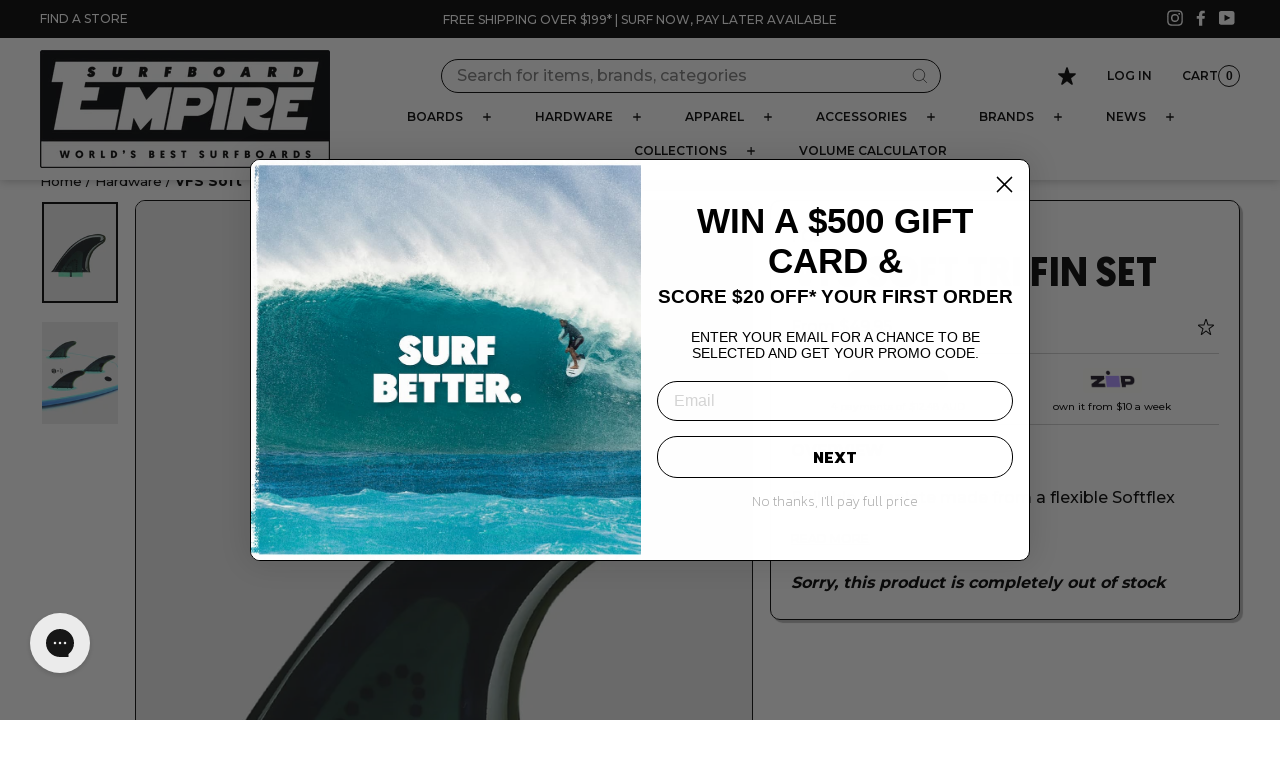

--- FILE ---
content_type: text/html; charset=utf-8
request_url: https://surfboardempire.com.au/products/vfs-soft-tri-fin-set
body_size: 56447
content:
<!doctype html>
<html class="no-js" lang="en" dir="ltr">
<head>
  <meta charset="utf-8">
  <meta http-equiv="X-UA-Compatible" content="IE=edge,chrome=1">
  <meta name="viewport" content="width=device-width,initial-scale=1">
  <meta name="theme-color" content="#ffffff">
  <meta name="google-site-verification" content="Yquph25o_60_xvmA0jEkOd2r-TC94wUm62bEpaj9rEQ" />
  <link rel="canonical" href="https://surfboardempire.com.au/products/vfs-soft-tri-fin-set">
  <link rel="preconnect" href="https://cdn.shopify.com">
  <link rel="preconnect" href="https://fonts.shopifycdn.com">
  <link rel="dns-prefetch" href="https://productreviews.shopifycdn.com">
  <link rel="dns-prefetch" href="https://ajax.googleapis.com">
  <link rel="dns-prefetch" href="https://maps.googleapis.com">
  <link rel="dns-prefetch" href="https://maps.gstatic.com">
  <link rel="preconnect" href="https://fonts.googleapis.com">
  <link rel="preconnect" href="https://fonts.gstatic.com" crossorigin>
  <link href="https://fonts.googleapis.com/css2?family=Anton&family=Gudea:ital,wght@0,400;0,700;1,400&display=swap" rel="stylesheet">

  <script>
    window.dataLayer = window.dataLayer || [];
</script>
  
  <!-- Google Tag Manager -->
<script>(function(w,d,s,l,i){w[l]=w[l]||[];w[l].push({'gtm.start':
new Date().getTime(),event:'gtm.js'});var f=d.getElementsByTagName(s)[0],
j=d.createElement(s),dl=l!='dataLayer'?'&l='+l:'';j.async=true;j.src=
'https://www.googletagmanager.com/gtm.js?id='+i+dl;f.parentNode.insertBefore(j,f);
})(window,document,'script','dataLayer','GTM-MX4FS4Z');</script>
<!-- End Google Tag Manager --><link rel="shortcut icon" href="//surfboardempire.com.au/cdn/shop/files/sbe_fav_32x32.jpg?v=1713326997" type="image/png" /><title>VFS Soft Tri Fin Set
&ndash; Surfboard Empire
</title>
<meta name="description" content="OVERVIEW Reliable template made from a flexible Softflex material. Safe, durable and ideal for learners. Tri set containing 3 fins. Suitable for all Softech boards with the VFS Fin System. Ideal Conditions: A wide range of conditions from beach breaks to point breaks."><meta property="og:site_name" content="Surfboard Empire">
  <meta property="og:url" content="https://surfboardempire.com.au/products/vfs-soft-tri-fin-set">
  <meta property="og:title" content="VFS Soft Tri Fin Set">
  <meta property="og:type" content="product">
  <meta property="og:description" content="OVERVIEW Reliable template made from a flexible Softflex material. Safe, durable and ideal for learners. Tri set containing 3 fins. Suitable for all Softech boards with the VFS Fin System. Ideal Conditions: A wide range of conditions from beach breaks to point breaks."><meta property="og:image" content="http://surfboardempire.com.au/cdn/shop/files/VFSSoftTriSet1.jpg?v=1693183206">
    <meta property="og:image:secure_url" content="https://surfboardempire.com.au/cdn/shop/files/VFSSoftTriSet1.jpg?v=1693183206">
    <meta property="og:image:width" content="900">
    <meta property="og:image:height" content="1200"><meta name="twitter:site" content="@">
  <meta name="twitter:card" content="summary_large_image">
  <meta name="twitter:title" content="VFS Soft Tri Fin Set">
  <meta name="twitter:description" content="OVERVIEW Reliable template made from a flexible Softflex material. Safe, durable and ideal for learners. Tri set containing 3 fins. Suitable for all Softech boards with the VFS Fin System. Ideal Conditions: A wide range of conditions from beach breaks to point breaks.">

<link href="//surfboardempire.com.au/cdn/shop/t/107/assets/theme.css?v=21450824976319210731756083926" rel="stylesheet" type="text/css" media="all" />
  <link href="//surfboardempire.com.au/cdn/shop/t/107/assets/sl-custom.css?v=151581557530642428721726456443" rel="stylesheet" type="text/css" media="all" />
<style data-shopify>:root {
    /* --typeHeaderPrimary: 'NeuePlak-ExtendedBold'; */
    --typeHeaderPrimary: 'Geomanist-Bold';
    /* --typeHeaderPrimary: Montserrat; */
    --typeHeaderFallback: sans-serif;
    --typeHeaderSize: 32px;
    --typeHeaderWeight: 400;
    --typeHeaderLineHeight: 1;
    --typeHeaderSpacing: 0.05em;

    /* --typeBasePrimary: 'NeuePlak-ExtendedRegular'; */
    --typeBasePrimary: Montserrat;
    --typeBaseFallback:sans-serif;
    --typeBaseSize: 16px;
    --typeBaseWeight: 400;
    --typeBaseSpacing: 0.0em;
    --typeBaseLineHeight: 1;

    --typeCollectionTitle: 32px;

    --iconWeight: 2px;
    --iconLinecaps: miter;
    --colorGridOverlay: #000000;
    --colorGridOverlayOpacity: 0.1;

    
      --buttonRadius: 50px;
    
    
  }

  .placeholder-content {
    background-image: linear-gradient(100deg, #ffffff 40%, #f7f7f7 63%, #ffffff 79%);
  }</style>



<script type="text/javascript">
  
window.dataLayer = window.dataLayer || [];

window.appStart = function(){
  window.productPageHandle = function(){

    var productName = "VFS Soft Tri Fin Set";
    var productId = "7117623001131";
    var productPrice = "49.95";
    var productBrand = "FCS";
    var productCollection = "Everything but surfboards";
    var productType = "Fins";
    var productSku = "9358783116069";
    var productVariantId = "40803530735659";
    

    window.dataLayer.push({
      event: "analyzify_productDetail",
      productId: productId,
      productName: productName,
      productPrice: productPrice,
      productBrand: productBrand,
      productCategory: productCollection,
      productType: productType,
      productSku: productSku,
      productVariantId: productVariantId,
      currency: "AUD",
    });
  };

  window.allPageHandle = function(){
    window.dataLayer.push({
      event: "ga4kit_info",
      contentGroup: "product",
      
        userType: "visitor",
      
    });
    
  };
  allPageHandle();

  
      
  
    productPageHandle();
  
  

}
appStart();
</script><script>
    document.documentElement.className = document.documentElement.className.replace('no-js', 'js');

    window.theme = window.theme || {};
    theme.routes = {
      home: "/",
      cart: "/cart.js",
      cartPage: "/cart",
      cartAdd: "/cart/add.js",
      cartChange: "/cart/change.js",
      storefrontAPI: "https://lostsurfboards.myshopify.com/api/graphql",
      storefrontAPI_2: "https://lostsurfboards.myshopify.com/api/2023-10/graphql.json",
      shopUrl: "https:\/\/surfboardempire.com.au",
      search: "/search",
      predictiveSearch: "/search/suggest"
    };
    theme.strings = {
      soldOut: "Sold Out",
      unavailable: "Unavailable",
      stockLabel: "Be quick only [count] left in stock!",
      willNotShipUntil: "Will not ship until [date]",
      willBeInStockAfter: "Will be in stock after [date]",
      waitingForStock: "Inventory on the way",
      savePrice: "Save [saved_amount]",
      cartEmpty: "Your cart is currently empty.",
      cartTermsConfirmation: "You must agree with the terms and conditions of sales to check out",
      searchCollections: "Collections",
      searchPages: "Pages",
      searchArticles: "Articles"
    };
    theme.settings = {
      dynamicVariantsEnable: false,
      dynamicVariantType: "radio",
      cartType: "drawer",
      isCustomerTemplate: false,
      moneyFormat: "${{amount}}",
      saveType: "dollar",
      recentlyViewedEnabled: false,
      productImageSize: "natural",
      productImageCover: false,
      predictiveSearch: true,
      predictiveSearchType: "product,article",
      inventoryThreshold: 10,
      quickView: true,
      themeName: 'Impulse',
      themeVersion: "4.1.3"
    };

    theme.promotion_settings = {
      enable_gift_promotion: false
    };
  </script>

  <script>window.performance && window.performance.mark && window.performance.mark('shopify.content_for_header.start');</script><meta name="google-site-verification" content="zE54wjqXZEcLrAxFczVO_7p-XaKJKXLLptofwNh0aZY">
<meta id="shopify-digital-wallet" name="shopify-digital-wallet" content="/25903862/digital_wallets/dialog">
<meta name="shopify-checkout-api-token" content="8a0f018168a622a1ddb6c6f5c6be4e8d">
<meta id="in-context-paypal-metadata" data-shop-id="25903862" data-venmo-supported="false" data-environment="production" data-locale="en_US" data-paypal-v4="true" data-currency="AUD">
<link rel="alternate" type="application/json+oembed" href="https://surfboardempire.com.au/products/vfs-soft-tri-fin-set.oembed">
<script async="async" src="/checkouts/internal/preloads.js?locale=en-AU"></script>
<link rel="preconnect" href="https://shop.app" crossorigin="anonymous">
<script async="async" src="https://shop.app/checkouts/internal/preloads.js?locale=en-AU&shop_id=25903862" crossorigin="anonymous"></script>
<script id="apple-pay-shop-capabilities" type="application/json">{"shopId":25903862,"countryCode":"AU","currencyCode":"AUD","merchantCapabilities":["supports3DS"],"merchantId":"gid:\/\/shopify\/Shop\/25903862","merchantName":"Surfboard Empire","requiredBillingContactFields":["postalAddress","email","phone"],"requiredShippingContactFields":["postalAddress","email","phone"],"shippingType":"shipping","supportedNetworks":["visa","masterCard","amex","jcb"],"total":{"type":"pending","label":"Surfboard Empire","amount":"1.00"},"shopifyPaymentsEnabled":true,"supportsSubscriptions":true}</script>
<script id="shopify-features" type="application/json">{"accessToken":"8a0f018168a622a1ddb6c6f5c6be4e8d","betas":["rich-media-storefront-analytics"],"domain":"surfboardempire.com.au","predictiveSearch":true,"shopId":25903862,"locale":"en"}</script>
<script>var Shopify = Shopify || {};
Shopify.shop = "lostsurfboards.myshopify.com";
Shopify.locale = "en";
Shopify.currency = {"active":"AUD","rate":"1.0"};
Shopify.country = "AU";
Shopify.theme = {"name":"surfboard-empire\/master","id":125740449835,"schema_name":"Impulse","schema_version":"4.1.3","theme_store_id":null,"role":"main"};
Shopify.theme.handle = "null";
Shopify.theme.style = {"id":null,"handle":null};
Shopify.cdnHost = "surfboardempire.com.au/cdn";
Shopify.routes = Shopify.routes || {};
Shopify.routes.root = "/";</script>
<script type="module">!function(o){(o.Shopify=o.Shopify||{}).modules=!0}(window);</script>
<script>!function(o){function n(){var o=[];function n(){o.push(Array.prototype.slice.apply(arguments))}return n.q=o,n}var t=o.Shopify=o.Shopify||{};t.loadFeatures=n(),t.autoloadFeatures=n()}(window);</script>
<script>
  window.ShopifyPay = window.ShopifyPay || {};
  window.ShopifyPay.apiHost = "shop.app\/pay";
  window.ShopifyPay.redirectState = null;
</script>
<script id="shop-js-analytics" type="application/json">{"pageType":"product"}</script>
<script defer="defer" async type="module" src="//surfboardempire.com.au/cdn/shopifycloud/shop-js/modules/v2/client.init-shop-cart-sync_C5BV16lS.en.esm.js"></script>
<script defer="defer" async type="module" src="//surfboardempire.com.au/cdn/shopifycloud/shop-js/modules/v2/chunk.common_CygWptCX.esm.js"></script>
<script type="module">
  await import("//surfboardempire.com.au/cdn/shopifycloud/shop-js/modules/v2/client.init-shop-cart-sync_C5BV16lS.en.esm.js");
await import("//surfboardempire.com.au/cdn/shopifycloud/shop-js/modules/v2/chunk.common_CygWptCX.esm.js");

  window.Shopify.SignInWithShop?.initShopCartSync?.({"fedCMEnabled":true,"windoidEnabled":true});

</script>
<script>
  window.Shopify = window.Shopify || {};
  if (!window.Shopify.featureAssets) window.Shopify.featureAssets = {};
  window.Shopify.featureAssets['shop-js'] = {"shop-cart-sync":["modules/v2/client.shop-cart-sync_ZFArdW7E.en.esm.js","modules/v2/chunk.common_CygWptCX.esm.js"],"init-fed-cm":["modules/v2/client.init-fed-cm_CmiC4vf6.en.esm.js","modules/v2/chunk.common_CygWptCX.esm.js"],"shop-button":["modules/v2/client.shop-button_tlx5R9nI.en.esm.js","modules/v2/chunk.common_CygWptCX.esm.js"],"shop-cash-offers":["modules/v2/client.shop-cash-offers_DOA2yAJr.en.esm.js","modules/v2/chunk.common_CygWptCX.esm.js","modules/v2/chunk.modal_D71HUcav.esm.js"],"init-windoid":["modules/v2/client.init-windoid_sURxWdc1.en.esm.js","modules/v2/chunk.common_CygWptCX.esm.js"],"shop-toast-manager":["modules/v2/client.shop-toast-manager_ClPi3nE9.en.esm.js","modules/v2/chunk.common_CygWptCX.esm.js"],"init-shop-email-lookup-coordinator":["modules/v2/client.init-shop-email-lookup-coordinator_B8hsDcYM.en.esm.js","modules/v2/chunk.common_CygWptCX.esm.js"],"init-shop-cart-sync":["modules/v2/client.init-shop-cart-sync_C5BV16lS.en.esm.js","modules/v2/chunk.common_CygWptCX.esm.js"],"avatar":["modules/v2/client.avatar_BTnouDA3.en.esm.js"],"pay-button":["modules/v2/client.pay-button_FdsNuTd3.en.esm.js","modules/v2/chunk.common_CygWptCX.esm.js"],"init-customer-accounts":["modules/v2/client.init-customer-accounts_DxDtT_ad.en.esm.js","modules/v2/client.shop-login-button_C5VAVYt1.en.esm.js","modules/v2/chunk.common_CygWptCX.esm.js","modules/v2/chunk.modal_D71HUcav.esm.js"],"init-shop-for-new-customer-accounts":["modules/v2/client.init-shop-for-new-customer-accounts_ChsxoAhi.en.esm.js","modules/v2/client.shop-login-button_C5VAVYt1.en.esm.js","modules/v2/chunk.common_CygWptCX.esm.js","modules/v2/chunk.modal_D71HUcav.esm.js"],"shop-login-button":["modules/v2/client.shop-login-button_C5VAVYt1.en.esm.js","modules/v2/chunk.common_CygWptCX.esm.js","modules/v2/chunk.modal_D71HUcav.esm.js"],"init-customer-accounts-sign-up":["modules/v2/client.init-customer-accounts-sign-up_CPSyQ0Tj.en.esm.js","modules/v2/client.shop-login-button_C5VAVYt1.en.esm.js","modules/v2/chunk.common_CygWptCX.esm.js","modules/v2/chunk.modal_D71HUcav.esm.js"],"shop-follow-button":["modules/v2/client.shop-follow-button_Cva4Ekp9.en.esm.js","modules/v2/chunk.common_CygWptCX.esm.js","modules/v2/chunk.modal_D71HUcav.esm.js"],"checkout-modal":["modules/v2/client.checkout-modal_BPM8l0SH.en.esm.js","modules/v2/chunk.common_CygWptCX.esm.js","modules/v2/chunk.modal_D71HUcav.esm.js"],"lead-capture":["modules/v2/client.lead-capture_Bi8yE_yS.en.esm.js","modules/v2/chunk.common_CygWptCX.esm.js","modules/v2/chunk.modal_D71HUcav.esm.js"],"shop-login":["modules/v2/client.shop-login_D6lNrXab.en.esm.js","modules/v2/chunk.common_CygWptCX.esm.js","modules/v2/chunk.modal_D71HUcav.esm.js"],"payment-terms":["modules/v2/client.payment-terms_CZxnsJam.en.esm.js","modules/v2/chunk.common_CygWptCX.esm.js","modules/v2/chunk.modal_D71HUcav.esm.js"]};
</script>
<script>(function() {
  var isLoaded = false;
  function asyncLoad() {
    if (isLoaded) return;
    isLoaded = true;
    var urls = ["https:\/\/d3hw6dc1ow8pp2.cloudfront.net\/reviewsWidget.min.js?shop=lostsurfboards.myshopify.com","https:\/\/static.klaviyo.com\/onsite\/js\/klaviyo.js?company_id=TF62uw\u0026shop=lostsurfboards.myshopify.com","https:\/\/cdn.nfcube.com\/instafeed-6cd9a997e3524f00b9a377f4ee18af51.js?shop=lostsurfboards.myshopify.com"];
    for (var i = 0; i < urls.length; i++) {
      var s = document.createElement('script');
      s.type = 'text/javascript';
      s.async = true;
      s.src = urls[i];
      var x = document.getElementsByTagName('script')[0];
      x.parentNode.insertBefore(s, x);
    }
  };
  if(window.attachEvent) {
    window.attachEvent('onload', asyncLoad);
  } else {
    window.addEventListener('load', asyncLoad, false);
  }
})();</script>
<script id="__st">var __st={"a":25903862,"offset":39600,"reqid":"a96c98c2-f6fe-49ff-8547-377faf85ac5f-1768719416","pageurl":"surfboardempire.com.au\/products\/vfs-soft-tri-fin-set","u":"e2d0c8e742b2","p":"product","rtyp":"product","rid":7117623001131};</script>
<script>window.ShopifyPaypalV4VisibilityTracking = true;</script>
<script id="captcha-bootstrap">!function(){'use strict';const t='contact',e='account',n='new_comment',o=[[t,t],['blogs',n],['comments',n],[t,'customer']],c=[[e,'customer_login'],[e,'guest_login'],[e,'recover_customer_password'],[e,'create_customer']],r=t=>t.map((([t,e])=>`form[action*='/${t}']:not([data-nocaptcha='true']) input[name='form_type'][value='${e}']`)).join(','),a=t=>()=>t?[...document.querySelectorAll(t)].map((t=>t.form)):[];function s(){const t=[...o],e=r(t);return a(e)}const i='password',u='form_key',d=['recaptcha-v3-token','g-recaptcha-response','h-captcha-response',i],f=()=>{try{return window.sessionStorage}catch{return}},m='__shopify_v',_=t=>t.elements[u];function p(t,e,n=!1){try{const o=window.sessionStorage,c=JSON.parse(o.getItem(e)),{data:r}=function(t){const{data:e,action:n}=t;return t[m]||n?{data:e,action:n}:{data:t,action:n}}(c);for(const[e,n]of Object.entries(r))t.elements[e]&&(t.elements[e].value=n);n&&o.removeItem(e)}catch(o){console.error('form repopulation failed',{error:o})}}const l='form_type',E='cptcha';function T(t){t.dataset[E]=!0}const w=window,h=w.document,L='Shopify',v='ce_forms',y='captcha';let A=!1;((t,e)=>{const n=(g='f06e6c50-85a8-45c8-87d0-21a2b65856fe',I='https://cdn.shopify.com/shopifycloud/storefront-forms-hcaptcha/ce_storefront_forms_captcha_hcaptcha.v1.5.2.iife.js',D={infoText:'Protected by hCaptcha',privacyText:'Privacy',termsText:'Terms'},(t,e,n)=>{const o=w[L][v],c=o.bindForm;if(c)return c(t,g,e,D).then(n);var r;o.q.push([[t,g,e,D],n]),r=I,A||(h.body.append(Object.assign(h.createElement('script'),{id:'captcha-provider',async:!0,src:r})),A=!0)});var g,I,D;w[L]=w[L]||{},w[L][v]=w[L][v]||{},w[L][v].q=[],w[L][y]=w[L][y]||{},w[L][y].protect=function(t,e){n(t,void 0,e),T(t)},Object.freeze(w[L][y]),function(t,e,n,w,h,L){const[v,y,A,g]=function(t,e,n){const i=e?o:[],u=t?c:[],d=[...i,...u],f=r(d),m=r(i),_=r(d.filter((([t,e])=>n.includes(e))));return[a(f),a(m),a(_),s()]}(w,h,L),I=t=>{const e=t.target;return e instanceof HTMLFormElement?e:e&&e.form},D=t=>v().includes(t);t.addEventListener('submit',(t=>{const e=I(t);if(!e)return;const n=D(e)&&!e.dataset.hcaptchaBound&&!e.dataset.recaptchaBound,o=_(e),c=g().includes(e)&&(!o||!o.value);(n||c)&&t.preventDefault(),c&&!n&&(function(t){try{if(!f())return;!function(t){const e=f();if(!e)return;const n=_(t);if(!n)return;const o=n.value;o&&e.removeItem(o)}(t);const e=Array.from(Array(32),(()=>Math.random().toString(36)[2])).join('');!function(t,e){_(t)||t.append(Object.assign(document.createElement('input'),{type:'hidden',name:u})),t.elements[u].value=e}(t,e),function(t,e){const n=f();if(!n)return;const o=[...t.querySelectorAll(`input[type='${i}']`)].map((({name:t})=>t)),c=[...d,...o],r={};for(const[a,s]of new FormData(t).entries())c.includes(a)||(r[a]=s);n.setItem(e,JSON.stringify({[m]:1,action:t.action,data:r}))}(t,e)}catch(e){console.error('failed to persist form',e)}}(e),e.submit())}));const S=(t,e)=>{t&&!t.dataset[E]&&(n(t,e.some((e=>e===t))),T(t))};for(const o of['focusin','change'])t.addEventListener(o,(t=>{const e=I(t);D(e)&&S(e,y())}));const B=e.get('form_key'),M=e.get(l),P=B&&M;t.addEventListener('DOMContentLoaded',(()=>{const t=y();if(P)for(const e of t)e.elements[l].value===M&&p(e,B);[...new Set([...A(),...v().filter((t=>'true'===t.dataset.shopifyCaptcha))])].forEach((e=>S(e,t)))}))}(h,new URLSearchParams(w.location.search),n,t,e,['guest_login'])})(!0,!0)}();</script>
<script integrity="sha256-4kQ18oKyAcykRKYeNunJcIwy7WH5gtpwJnB7kiuLZ1E=" data-source-attribution="shopify.loadfeatures" defer="defer" src="//surfboardempire.com.au/cdn/shopifycloud/storefront/assets/storefront/load_feature-a0a9edcb.js" crossorigin="anonymous"></script>
<script crossorigin="anonymous" defer="defer" src="//surfboardempire.com.au/cdn/shopifycloud/storefront/assets/shopify_pay/storefront-65b4c6d7.js?v=20250812"></script>
<script data-source-attribution="shopify.dynamic_checkout.dynamic.init">var Shopify=Shopify||{};Shopify.PaymentButton=Shopify.PaymentButton||{isStorefrontPortableWallets:!0,init:function(){window.Shopify.PaymentButton.init=function(){};var t=document.createElement("script");t.src="https://surfboardempire.com.au/cdn/shopifycloud/portable-wallets/latest/portable-wallets.en.js",t.type="module",document.head.appendChild(t)}};
</script>
<script data-source-attribution="shopify.dynamic_checkout.buyer_consent">
  function portableWalletsHideBuyerConsent(e){var t=document.getElementById("shopify-buyer-consent"),n=document.getElementById("shopify-subscription-policy-button");t&&n&&(t.classList.add("hidden"),t.setAttribute("aria-hidden","true"),n.removeEventListener("click",e))}function portableWalletsShowBuyerConsent(e){var t=document.getElementById("shopify-buyer-consent"),n=document.getElementById("shopify-subscription-policy-button");t&&n&&(t.classList.remove("hidden"),t.removeAttribute("aria-hidden"),n.addEventListener("click",e))}window.Shopify?.PaymentButton&&(window.Shopify.PaymentButton.hideBuyerConsent=portableWalletsHideBuyerConsent,window.Shopify.PaymentButton.showBuyerConsent=portableWalletsShowBuyerConsent);
</script>
<script data-source-attribution="shopify.dynamic_checkout.cart.bootstrap">document.addEventListener("DOMContentLoaded",(function(){function t(){return document.querySelector("shopify-accelerated-checkout-cart, shopify-accelerated-checkout")}if(t())Shopify.PaymentButton.init();else{new MutationObserver((function(e,n){t()&&(Shopify.PaymentButton.init(),n.disconnect())})).observe(document.body,{childList:!0,subtree:!0})}}));
</script>
<link id="shopify-accelerated-checkout-styles" rel="stylesheet" media="screen" href="https://surfboardempire.com.au/cdn/shopifycloud/portable-wallets/latest/accelerated-checkout-backwards-compat.css" crossorigin="anonymous">
<style id="shopify-accelerated-checkout-cart">
        #shopify-buyer-consent {
  margin-top: 1em;
  display: inline-block;
  width: 100%;
}

#shopify-buyer-consent.hidden {
  display: none;
}

#shopify-subscription-policy-button {
  background: none;
  border: none;
  padding: 0;
  text-decoration: underline;
  font-size: inherit;
  cursor: pointer;
}

#shopify-subscription-policy-button::before {
  box-shadow: none;
}

      </style>

<script>window.performance && window.performance.mark && window.performance.mark('shopify.content_for_header.end');</script>

  <script src="https://www.google.com/recaptcha/api.js?onload=CaptchaCallback&render=explicit" async defer></script>
  <script src="//surfboardempire.com.au/cdn/shop/t/107/assets/validation.js?v=179395558514316470781689583397" ></script>

  <script src="//surfboardempire.com.au/cdn/shop/t/107/assets/vendor-scripts-v9.js?v=105467155706533458161674429839" defer="defer"></script>
  <script src="//surfboardempire.com.au/cdn/shop/t/107/assets/vendor-scripts-v11.js?v=133462985226842869981725842096" defer="defer"></script><script src="//surfboardempire.com.au/cdn/shop/t/107/assets/theme.js?v=152548876088263521891756083923" defer="defer"></script>
  
  <script src="//surfboardempire.com.au/cdn/shop/t/107/assets/sl-custom.js?v=51400672998426642641732068058" defer></script><link href="https://d3hw6dc1ow8pp2.cloudfront.net/styles/main.min.css" rel="stylesheet" type="text/css">
<style type="text/css">
</style>
<script type="application/json" id="oke-reviews-settings">
{"analyticsSettings":{"isWidgetOnScreenTrackingEnabled":false,"provider":"none"},"disableInitialReviewsFetchOnProducts":false,"initialReviewDisplayCount":3,"omitMicrodata":true,"reviewSortOrder":"date","subscriberId":"cc4fcd48-a3cb-4967-8a72-14073b282b0c","widgetTemplateId":"featured-media","starRatingColor":"#000000","recorderPlus":true,"recorderQandaPlus":true}
</script>

  <link rel="stylesheet" type="text/css" href="https://dov7r31oq5dkj.cloudfront.net/cc4fcd48-a3cb-4967-8a72-14073b282b0c/widget-style-customisations.css?v=a60a0f5e-d818-48b2-b657-e49786a8d82e">

  <!-- jQuery -->
  <script src="https://code.jquery.com/jquery-3.6.0.min.js" integrity="sha256-/xUj+3OJU5yExlq6GSYGSHk7tPXikynS7ogEvDej/m4=" crossorigin="anonymous"></script>

  <!-- "snippets/shogun-head.liquid" was not rendered, the associated app was uninstalled -->

  <script>(() => {const installerKey = 'docapp-discount-auto-install'; const urlParams = new URLSearchParams(window.location.search); if (urlParams.get(installerKey)) {window.sessionStorage.setItem(installerKey, JSON.stringify({integrationId: urlParams.get('docapp-integration-id'), divClass: urlParams.get('docapp-install-class'), check: urlParams.get('docapp-check')}));}})();</script>

  <script>(() => {const previewKey = 'docapp-discount-test'; const urlParams = new URLSearchParams(window.location.search); if (urlParams.get(previewKey)) {window.sessionStorage.setItem(previewKey, JSON.stringify({active: true, integrationId: urlParams.get('docapp-discount-inst-test')}));}})();</script>
  


  

  <link rel="preconnect" href="https://fonts.googleapis.com">
  <link rel="preconnect" href="https://fonts.gstatic.com" crossorigin>
  <link href="https://fonts.googleapis.com/css2?family=Montserrat:wght@500;600;700;900&display=swap" rel="stylesheet">

  <!-- Hotjar Tracking Code for https://surfboardempire.com.au/ -->
<script>
    (function(h,o,t,j,a,r){
        h.hj=h.hj||function(){(h.hj.q=h.hj.q||[]).push(arguments)};
        h._hjSettings={hjid:3766550,hjsv:6};
        a=o.getElementsByTagName('head')[0];
        r=o.createElement('script');r.async=1;
        r.src=t+h._hjSettings.hjid+j+h._hjSettings.hjsv;
        a.appendChild(r);
    })(window,document,'https://static.hotjar.com/c/hotjar-','.js?sv=');
</script>
  
<!-- BEGIN app block: shopify://apps/vo-product-options/blocks/embed-block/430cbd7b-bd20-4c16-ba41-db6f4c645164 --><script>var bcpo_product={"id":7117623001131,"title":"VFS Soft Tri Fin Set","handle":"vfs-soft-tri-fin-set","description":"\u003cp\u003e\u003cstrong\u003eOVERVIEW\u003c\/strong\u003e\u003c\/p\u003e\n\u003cp\u003eReliable template made from a flexible Softflex material.\u003c\/p\u003e\n\u003cp\u003eSafe, durable and ideal for learners.\u003c\/p\u003e\n\u003cul\u003e\n\u003cli\u003eTri set containing 3 fins.\u003c\/li\u003e\n\u003cli\u003eSuitable for all Softech boards with the VFS Fin System.\u003c\/li\u003e\n\u003cli\u003eIdeal Conditions: A wide range of conditions from beach breaks to point breaks.\u003c\/li\u003e\n\u003c\/ul\u003e","published_at":"2025-11-14T12:20:46+11:00","created_at":"2023-06-09T12:16:57+10:00","vendor":"FCS","type":"Fins","tags":["Hardware","new product","SOFTFIN","Thruster"],"price":4995,"price_min":4995,"price_max":4995,"available":false,"price_varies":false,"compare_at_price":null,"compare_at_price_min":0,"compare_at_price_max":0,"compare_at_price_varies":false,"variants":[{"id":40803530735659,"title":"Default Title","option1":"Default Title","option2":null,"option3":null,"sku":"9358783116069","requires_shipping":true,"taxable":true,"featured_image":null,"available":false,"name":"VFS Soft Tri Fin Set","public_title":null,"options":["Default Title"],"price":4995,"weight":0,"compare_at_price":null,"inventory_quantity":0,"inventory_management":"shopify","inventory_policy":"deny","barcode":"","requires_selling_plan":false,"selling_plan_allocations":[],"quantity_rule":{"min":1,"max":null,"increment":1}}],"images":["\/\/surfboardempire.com.au\/cdn\/shop\/files\/VFSSoftTriSet1.jpg?v=1693183206","\/\/surfboardempire.com.au\/cdn\/shop\/files\/VFSSoftTriSet2.jpg?v=1693183206"],"featured_image":"\/\/surfboardempire.com.au\/cdn\/shop\/files\/VFSSoftTriSet1.jpg?v=1693183206","options":["Title"],"media":[{"alt":null,"id":23887290433579,"position":1,"preview_image":{"aspect_ratio":0.75,"height":1200,"width":900,"src":"\/\/surfboardempire.com.au\/cdn\/shop\/files\/VFSSoftTriSet1.jpg?v=1693183206"},"aspect_ratio":0.75,"height":1200,"media_type":"image","src":"\/\/surfboardempire.com.au\/cdn\/shop\/files\/VFSSoftTriSet1.jpg?v=1693183206","width":900},{"alt":null,"id":23887290466347,"position":2,"preview_image":{"aspect_ratio":0.75,"height":1200,"width":900,"src":"\/\/surfboardempire.com.au\/cdn\/shop\/files\/VFSSoftTriSet2.jpg?v=1693183206"},"aspect_ratio":0.75,"height":1200,"media_type":"image","src":"\/\/surfboardempire.com.au\/cdn\/shop\/files\/VFSSoftTriSet2.jpg?v=1693183206","width":900}],"requires_selling_plan":false,"selling_plan_groups":[],"content":"\u003cp\u003e\u003cstrong\u003eOVERVIEW\u003c\/strong\u003e\u003c\/p\u003e\n\u003cp\u003eReliable template made from a flexible Softflex material.\u003c\/p\u003e\n\u003cp\u003eSafe, durable and ideal for learners.\u003c\/p\u003e\n\u003cul\u003e\n\u003cli\u003eTri set containing 3 fins.\u003c\/li\u003e\n\u003cli\u003eSuitable for all Softech boards with the VFS Fin System.\u003c\/li\u003e\n\u003cli\u003eIdeal Conditions: A wide range of conditions from beach breaks to point breaks.\u003c\/li\u003e\n\u003c\/ul\u003e"}; bcpo_product.options_with_values = [{"name":"Title","position":1,"values":["Default Title"]}];  var bcpo_settings=bcpo_settings || {"fallback":"default","auto_select":"on","load_main_image":"on","replaceImage":"on","border_style":"round","tooltips":"show","sold_out_style":"transparent","theme":"light","jumbo_colors":"on","jumbo_images":"on","circle_swatches":"","inventory_style":"amazon","override_ajax":"on","add_price_addons":"off","money_format2":"${{amount}} AUD","money_format_without_currency":"${{amount}}","show_currency":"off","file_upload_warning":"off","global_auto_image_options":"","global_color_options":"","global_colors":[{"key":"","value":"#ecf42f"}]};var inventory_quantity = [];inventory_quantity.push(0);if(bcpo_product) { for (var i = 0; i < bcpo_product.variants.length; i += 1) { bcpo_product.variants[i].inventory_quantity = inventory_quantity[i]; }}window.bcpo = window.bcpo || {}; bcpo.cart = {"note":null,"attributes":{},"original_total_price":0,"total_price":0,"total_discount":0,"total_weight":0.0,"item_count":0,"items":[],"requires_shipping":false,"currency":"AUD","items_subtotal_price":0,"cart_level_discount_applications":[],"checkout_charge_amount":0}; bcpo.ogFormData = FormData; bcpo.money_with_currency_format = "${{amount}} AUD";bcpo.money_format = "${{amount}}"; if (bcpo_settings) { bcpo_settings.shop_currency = "AUD";} else { var bcpo_settings = {shop_currency: "AUD" }; }</script>


<!-- END app block --><!-- BEGIN app block: shopify://apps/klaviyo-email-marketing-sms/blocks/klaviyo-onsite-embed/2632fe16-c075-4321-a88b-50b567f42507 -->












  <script async src="https://static.klaviyo.com/onsite/js/TF62uw/klaviyo.js?company_id=TF62uw"></script>
  <script>!function(){if(!window.klaviyo){window._klOnsite=window._klOnsite||[];try{window.klaviyo=new Proxy({},{get:function(n,i){return"push"===i?function(){var n;(n=window._klOnsite).push.apply(n,arguments)}:function(){for(var n=arguments.length,o=new Array(n),w=0;w<n;w++)o[w]=arguments[w];var t="function"==typeof o[o.length-1]?o.pop():void 0,e=new Promise((function(n){window._klOnsite.push([i].concat(o,[function(i){t&&t(i),n(i)}]))}));return e}}})}catch(n){window.klaviyo=window.klaviyo||[],window.klaviyo.push=function(){var n;(n=window._klOnsite).push.apply(n,arguments)}}}}();</script>

  
    <script id="viewed_product">
      if (item == null) {
        var _learnq = _learnq || [];

        var MetafieldReviews = null
        var MetafieldYotpoRating = null
        var MetafieldYotpoCount = null
        var MetafieldLooxRating = null
        var MetafieldLooxCount = null
        var okendoProduct = null
        var okendoProductReviewCount = null
        var okendoProductReviewAverageValue = null
        try {
          // The following fields are used for Customer Hub recently viewed in order to add reviews.
          // This information is not part of __kla_viewed. Instead, it is part of __kla_viewed_reviewed_items
          MetafieldReviews = {};
          MetafieldYotpoRating = null
          MetafieldYotpoCount = null
          MetafieldLooxRating = null
          MetafieldLooxCount = null

          okendoProduct = null
          // If the okendo metafield is not legacy, it will error, which then requires the new json formatted data
          if (okendoProduct && 'error' in okendoProduct) {
            okendoProduct = null
          }
          okendoProductReviewCount = okendoProduct ? okendoProduct.reviewCount : null
          okendoProductReviewAverageValue = okendoProduct ? okendoProduct.reviewAverageValue : null
        } catch (error) {
          console.error('Error in Klaviyo onsite reviews tracking:', error);
        }

        var item = {
          Name: "VFS Soft Tri Fin Set",
          ProductID: 7117623001131,
          Categories: ["Everything but surfboards","Hardware","Surf Hardware","Thruster"],
          ImageURL: "https://surfboardempire.com.au/cdn/shop/files/VFSSoftTriSet1_grande.jpg?v=1693183206",
          URL: "https://surfboardempire.com.au/products/vfs-soft-tri-fin-set",
          Brand: "FCS",
          Price: "$49.95",
          Value: "49.95",
          CompareAtPrice: "$0.00"
        };
        _learnq.push(['track', 'Viewed Product', item]);
        _learnq.push(['trackViewedItem', {
          Title: item.Name,
          ItemId: item.ProductID,
          Categories: item.Categories,
          ImageUrl: item.ImageURL,
          Url: item.URL,
          Metadata: {
            Brand: item.Brand,
            Price: item.Price,
            Value: item.Value,
            CompareAtPrice: item.CompareAtPrice
          },
          metafields:{
            reviews: MetafieldReviews,
            yotpo:{
              rating: MetafieldYotpoRating,
              count: MetafieldYotpoCount,
            },
            loox:{
              rating: MetafieldLooxRating,
              count: MetafieldLooxCount,
            },
            okendo: {
              rating: okendoProductReviewAverageValue,
              count: okendoProductReviewCount,
            }
          }
        }]);
      }
    </script>
  




  <script>
    window.klaviyoReviewsProductDesignMode = false
  </script>







<!-- END app block --><!-- BEGIN app block: shopify://apps/gorgias-live-chat-helpdesk/blocks/gorgias/a66db725-7b96-4e3f-916e-6c8e6f87aaaa -->
<script defer data-gorgias-loader-chat src="https://config.gorgias.chat/bundle-loader/shopify/lostsurfboards.myshopify.com"></script>


<script defer data-gorgias-loader-convert  src="https://cdn.9gtb.com/loader.js"></script>


<script defer data-gorgias-loader-mailto-replace  src="https://config.gorgias.help/api/contact-forms/replace-mailto-script.js?shopName=lostsurfboards"></script>


<!-- END app block --><!-- BEGIN app block: shopify://apps/seo-manager-venntov/blocks/seomanager/c54c366f-d4bb-4d52-8d2f-dd61ce8e7e12 --><!-- BEGIN app snippet: SEOManager4 -->
<meta name='seomanager' content='4.0.5' /> 


<script>
	function sm_htmldecode(str) {
		var txt = document.createElement('textarea');
		txt.innerHTML = str;
		return txt.value;
	}

	var venntov_title = sm_htmldecode("FCS | VFS Soft Tri Fin Set | Surfboard Empire");
	var venntov_description = sm_htmldecode("OVERVIEW Reliable template made from a flexible Softflex material. Safe, durable and ideal for learners. Tri set containing 3 fins. Suitable for all Softech boards with the VFS Fin System. Ideal Conditions: A wide range of conditions from beach breaks to point breaks.");
	
	if (venntov_title != '') {
		document.title = venntov_title;	
	}
	else {
		document.title = "VFS Soft Tri Fin Set";	
	}

	if (document.querySelector('meta[name="description"]') == null) {
		var venntov_desc = document.createElement('meta');
		venntov_desc.name = "description";
		venntov_desc.content = venntov_description;
		var venntov_head = document.head;
		venntov_head.appendChild(venntov_desc);
	} else {
		document.querySelector('meta[name="description"]').setAttribute("content", venntov_description);
	}
</script>

<script>
	var venntov_robotVals = "index, follow, max-image-preview:large, max-snippet:-1, max-video-preview:-1";
	if (venntov_robotVals !== "") {
		document.querySelectorAll("[name='robots']").forEach(e => e.remove());
		var venntov_robotMeta = document.createElement('meta');
		venntov_robotMeta.name = "robots";
		venntov_robotMeta.content = venntov_robotVals;
		var venntov_head = document.head;
		venntov_head.appendChild(venntov_robotMeta);
	}
</script>

<script>
	var venntov_googleVals = "";
	if (venntov_googleVals !== "") {
		document.querySelectorAll("[name='google']").forEach(e => e.remove());
		var venntov_googleMeta = document.createElement('meta');
		venntov_googleMeta.name = "google";
		venntov_googleMeta.content = venntov_googleVals;
		var venntov_head = document.head;
		venntov_head.appendChild(venntov_googleMeta);
	}
	</script>
	<!-- JSON-LD support -->
			<script type="application/ld+json">
			{
				"@context": "https://schema.org",
				"@id": "https://surfboardempire.com.au/products/vfs-soft-tri-fin-set",
				"@type": "Product","sku": null,"mpn": null,"brand": {
					"@type": "Brand",
					"name": "FCS"
				},
				"description": "OVERVIEW\nReliable template made from a flexible Softflex material.\nSafe, durable and ideal for learners.\n\nTri set containing 3 fins.\nSuitable for all Softech boards with the VFS Fin System.\nIdeal Conditions: A wide range of conditions from beach breaks to point breaks.\n",
				"url": "https://surfboardempire.com.au/products/vfs-soft-tri-fin-set",
				"name": "VFS Soft Tri Fin Set","image": "https://surfboardempire.com.au/cdn/shop/files/VFSSoftTriSet1.jpg?v=1693183206&width=1024","offers": [{
							"@type": "Offer",
							"availability": "https://schema.org/OutOfStock",
							"itemCondition": "https://schema.org/NewCondition",
							"priceCurrency": "AUD",
							"price": "49.95",
							"priceValidUntil": "2027-01-18",
							"url": "https://surfboardempire.com.au/products/vfs-soft-tri-fin-set?variant=40803530735659",
							"checkoutPageURLTemplate": "https://surfboardempire.com.au/cart/add?id=40803530735659&quantity=1",
								"image": "https://surfboardempire.com.au/cdn/shop/files/VFSSoftTriSet1.jpg?v=1693183206&width=1024",
							"mpn": "9358783116069",
								"sku": "9358783116069",
							"seller": {
								"@type": "Organization",
								"name": "Surfboard Empire"
							}
						}]}
			</script>
<script type="application/ld+json">
				{
					"@context": "http://schema.org",
					"@type": "BreadcrumbList",
					"name": "Breadcrumbs",
					"itemListElement": [{
							"@type": "ListItem",
							"position": 1,
							"name": "VFS Soft Tri Fin Set",
							"item": "https://surfboardempire.com.au/products/vfs-soft-tri-fin-set"
						}]
				}
				</script>
<!-- 524F4D20383A3331 --><!-- END app snippet -->

<!-- END app block --><!-- BEGIN app block: shopify://apps/okendo/blocks/theme-settings/bb689e69-ea70-4661-8fb7-ad24a2e23c29 --><!-- BEGIN app snippet: header-metafields -->









    <link href="https://d3hw6dc1ow8pp2.cloudfront.net/styles/main.min.css" rel="stylesheet" type="text/css">
<style type="text/css">
</style>
<script type="application/json" id="oke-reviews-settings">
{"analyticsSettings":{"isWidgetOnScreenTrackingEnabled":false,"provider":"none"},"disableInitialReviewsFetchOnProducts":false,"initialReviewDisplayCount":3,"omitMicrodata":true,"reviewSortOrder":"date","subscriberId":"cc4fcd48-a3cb-4967-8a72-14073b282b0c","widgetTemplateId":"featured-media","starRatingColor":"#000000","recorderPlus":true,"recorderQandaPlus":true}
</script>

    <link rel="stylesheet" type="text/css" href="https://dov7r31oq5dkj.cloudfront.net/cc4fcd48-a3cb-4967-8a72-14073b282b0c/widget-style-customisations.css?v=a60a0f5e-d818-48b2-b657-e49786a8d82e">













<!-- END app snippet -->

<!-- BEGIN app snippet: widget-plus-initialisation-script -->




<!-- END app snippet -->


<!-- END app block --><script src="https://cdn.shopify.com/extensions/019bc87a-689b-702d-9f0e-1444aa9f56a2/best-custom-product-options-413/assets/best_custom_product_options.js" type="text/javascript" defer="defer"></script>
<link href="https://cdn.shopify.com/extensions/019bc87a-689b-702d-9f0e-1444aa9f56a2/best-custom-product-options-413/assets/bcpo-front.css" rel="stylesheet" type="text/css" media="all">
<link href="https://monorail-edge.shopifysvc.com" rel="dns-prefetch">
<script>(function(){if ("sendBeacon" in navigator && "performance" in window) {try {var session_token_from_headers = performance.getEntriesByType('navigation')[0].serverTiming.find(x => x.name == '_s').description;} catch {var session_token_from_headers = undefined;}var session_cookie_matches = document.cookie.match(/_shopify_s=([^;]*)/);var session_token_from_cookie = session_cookie_matches && session_cookie_matches.length === 2 ? session_cookie_matches[1] : "";var session_token = session_token_from_headers || session_token_from_cookie || "";function handle_abandonment_event(e) {var entries = performance.getEntries().filter(function(entry) {return /monorail-edge.shopifysvc.com/.test(entry.name);});if (!window.abandonment_tracked && entries.length === 0) {window.abandonment_tracked = true;var currentMs = Date.now();var navigation_start = performance.timing.navigationStart;var payload = {shop_id: 25903862,url: window.location.href,navigation_start,duration: currentMs - navigation_start,session_token,page_type: "product"};window.navigator.sendBeacon("https://monorail-edge.shopifysvc.com/v1/produce", JSON.stringify({schema_id: "online_store_buyer_site_abandonment/1.1",payload: payload,metadata: {event_created_at_ms: currentMs,event_sent_at_ms: currentMs}}));}}window.addEventListener('pagehide', handle_abandonment_event);}}());</script>
<script id="web-pixels-manager-setup">(function e(e,d,r,n,o){if(void 0===o&&(o={}),!Boolean(null===(a=null===(i=window.Shopify)||void 0===i?void 0:i.analytics)||void 0===a?void 0:a.replayQueue)){var i,a;window.Shopify=window.Shopify||{};var t=window.Shopify;t.analytics=t.analytics||{};var s=t.analytics;s.replayQueue=[],s.publish=function(e,d,r){return s.replayQueue.push([e,d,r]),!0};try{self.performance.mark("wpm:start")}catch(e){}var l=function(){var e={modern:/Edge?\/(1{2}[4-9]|1[2-9]\d|[2-9]\d{2}|\d{4,})\.\d+(\.\d+|)|Firefox\/(1{2}[4-9]|1[2-9]\d|[2-9]\d{2}|\d{4,})\.\d+(\.\d+|)|Chrom(ium|e)\/(9{2}|\d{3,})\.\d+(\.\d+|)|(Maci|X1{2}).+ Version\/(15\.\d+|(1[6-9]|[2-9]\d|\d{3,})\.\d+)([,.]\d+|)( \(\w+\)|)( Mobile\/\w+|) Safari\/|Chrome.+OPR\/(9{2}|\d{3,})\.\d+\.\d+|(CPU[ +]OS|iPhone[ +]OS|CPU[ +]iPhone|CPU IPhone OS|CPU iPad OS)[ +]+(15[._]\d+|(1[6-9]|[2-9]\d|\d{3,})[._]\d+)([._]\d+|)|Android:?[ /-](13[3-9]|1[4-9]\d|[2-9]\d{2}|\d{4,})(\.\d+|)(\.\d+|)|Android.+Firefox\/(13[5-9]|1[4-9]\d|[2-9]\d{2}|\d{4,})\.\d+(\.\d+|)|Android.+Chrom(ium|e)\/(13[3-9]|1[4-9]\d|[2-9]\d{2}|\d{4,})\.\d+(\.\d+|)|SamsungBrowser\/([2-9]\d|\d{3,})\.\d+/,legacy:/Edge?\/(1[6-9]|[2-9]\d|\d{3,})\.\d+(\.\d+|)|Firefox\/(5[4-9]|[6-9]\d|\d{3,})\.\d+(\.\d+|)|Chrom(ium|e)\/(5[1-9]|[6-9]\d|\d{3,})\.\d+(\.\d+|)([\d.]+$|.*Safari\/(?![\d.]+ Edge\/[\d.]+$))|(Maci|X1{2}).+ Version\/(10\.\d+|(1[1-9]|[2-9]\d|\d{3,})\.\d+)([,.]\d+|)( \(\w+\)|)( Mobile\/\w+|) Safari\/|Chrome.+OPR\/(3[89]|[4-9]\d|\d{3,})\.\d+\.\d+|(CPU[ +]OS|iPhone[ +]OS|CPU[ +]iPhone|CPU IPhone OS|CPU iPad OS)[ +]+(10[._]\d+|(1[1-9]|[2-9]\d|\d{3,})[._]\d+)([._]\d+|)|Android:?[ /-](13[3-9]|1[4-9]\d|[2-9]\d{2}|\d{4,})(\.\d+|)(\.\d+|)|Mobile Safari.+OPR\/([89]\d|\d{3,})\.\d+\.\d+|Android.+Firefox\/(13[5-9]|1[4-9]\d|[2-9]\d{2}|\d{4,})\.\d+(\.\d+|)|Android.+Chrom(ium|e)\/(13[3-9]|1[4-9]\d|[2-9]\d{2}|\d{4,})\.\d+(\.\d+|)|Android.+(UC? ?Browser|UCWEB|U3)[ /]?(15\.([5-9]|\d{2,})|(1[6-9]|[2-9]\d|\d{3,})\.\d+)\.\d+|SamsungBrowser\/(5\.\d+|([6-9]|\d{2,})\.\d+)|Android.+MQ{2}Browser\/(14(\.(9|\d{2,})|)|(1[5-9]|[2-9]\d|\d{3,})(\.\d+|))(\.\d+|)|K[Aa][Ii]OS\/(3\.\d+|([4-9]|\d{2,})\.\d+)(\.\d+|)/},d=e.modern,r=e.legacy,n=navigator.userAgent;return n.match(d)?"modern":n.match(r)?"legacy":"unknown"}(),u="modern"===l?"modern":"legacy",c=(null!=n?n:{modern:"",legacy:""})[u],f=function(e){return[e.baseUrl,"/wpm","/b",e.hashVersion,"modern"===e.buildTarget?"m":"l",".js"].join("")}({baseUrl:d,hashVersion:r,buildTarget:u}),m=function(e){var d=e.version,r=e.bundleTarget,n=e.surface,o=e.pageUrl,i=e.monorailEndpoint;return{emit:function(e){var a=e.status,t=e.errorMsg,s=(new Date).getTime(),l=JSON.stringify({metadata:{event_sent_at_ms:s},events:[{schema_id:"web_pixels_manager_load/3.1",payload:{version:d,bundle_target:r,page_url:o,status:a,surface:n,error_msg:t},metadata:{event_created_at_ms:s}}]});if(!i)return console&&console.warn&&console.warn("[Web Pixels Manager] No Monorail endpoint provided, skipping logging."),!1;try{return self.navigator.sendBeacon.bind(self.navigator)(i,l)}catch(e){}var u=new XMLHttpRequest;try{return u.open("POST",i,!0),u.setRequestHeader("Content-Type","text/plain"),u.send(l),!0}catch(e){return console&&console.warn&&console.warn("[Web Pixels Manager] Got an unhandled error while logging to Monorail."),!1}}}}({version:r,bundleTarget:l,surface:e.surface,pageUrl:self.location.href,monorailEndpoint:e.monorailEndpoint});try{o.browserTarget=l,function(e){var d=e.src,r=e.async,n=void 0===r||r,o=e.onload,i=e.onerror,a=e.sri,t=e.scriptDataAttributes,s=void 0===t?{}:t,l=document.createElement("script"),u=document.querySelector("head"),c=document.querySelector("body");if(l.async=n,l.src=d,a&&(l.integrity=a,l.crossOrigin="anonymous"),s)for(var f in s)if(Object.prototype.hasOwnProperty.call(s,f))try{l.dataset[f]=s[f]}catch(e){}if(o&&l.addEventListener("load",o),i&&l.addEventListener("error",i),u)u.appendChild(l);else{if(!c)throw new Error("Did not find a head or body element to append the script");c.appendChild(l)}}({src:f,async:!0,onload:function(){if(!function(){var e,d;return Boolean(null===(d=null===(e=window.Shopify)||void 0===e?void 0:e.analytics)||void 0===d?void 0:d.initialized)}()){var d=window.webPixelsManager.init(e)||void 0;if(d){var r=window.Shopify.analytics;r.replayQueue.forEach((function(e){var r=e[0],n=e[1],o=e[2];d.publishCustomEvent(r,n,o)})),r.replayQueue=[],r.publish=d.publishCustomEvent,r.visitor=d.visitor,r.initialized=!0}}},onerror:function(){return m.emit({status:"failed",errorMsg:"".concat(f," has failed to load")})},sri:function(e){var d=/^sha384-[A-Za-z0-9+/=]+$/;return"string"==typeof e&&d.test(e)}(c)?c:"",scriptDataAttributes:o}),m.emit({status:"loading"})}catch(e){m.emit({status:"failed",errorMsg:(null==e?void 0:e.message)||"Unknown error"})}}})({shopId: 25903862,storefrontBaseUrl: "https://surfboardempire.com.au",extensionsBaseUrl: "https://extensions.shopifycdn.com/cdn/shopifycloud/web-pixels-manager",monorailEndpoint: "https://monorail-edge.shopifysvc.com/unstable/produce_batch",surface: "storefront-renderer",enabledBetaFlags: ["2dca8a86"],webPixelsConfigList: [{"id":"666501163","configuration":"{\"accountID\":\"TF62uw\",\"webPixelConfig\":\"eyJlbmFibGVBZGRlZFRvQ2FydEV2ZW50cyI6IHRydWV9\"}","eventPayloadVersion":"v1","runtimeContext":"STRICT","scriptVersion":"524f6c1ee37bacdca7657a665bdca589","type":"APP","apiClientId":123074,"privacyPurposes":["ANALYTICS","MARKETING"],"dataSharingAdjustments":{"protectedCustomerApprovalScopes":["read_customer_address","read_customer_email","read_customer_name","read_customer_personal_data","read_customer_phone"]}},{"id":"284065835","configuration":"{\"config\":\"{\\\"google_tag_ids\\\":[\\\"G-9GQ3MW2GN7\\\"],\\\"target_country\\\":\\\"AU\\\",\\\"gtag_events\\\":[{\\\"type\\\":\\\"begin_checkout\\\",\\\"action_label\\\":\\\"G-9GQ3MW2GN7\\\"},{\\\"type\\\":\\\"search\\\",\\\"action_label\\\":\\\"G-9GQ3MW2GN7\\\"},{\\\"type\\\":\\\"view_item\\\",\\\"action_label\\\":\\\"G-9GQ3MW2GN7\\\"},{\\\"type\\\":\\\"purchase\\\",\\\"action_label\\\":\\\"G-9GQ3MW2GN7\\\"},{\\\"type\\\":\\\"page_view\\\",\\\"action_label\\\":\\\"G-9GQ3MW2GN7\\\"},{\\\"type\\\":\\\"add_payment_info\\\",\\\"action_label\\\":\\\"G-9GQ3MW2GN7\\\"},{\\\"type\\\":\\\"add_to_cart\\\",\\\"action_label\\\":\\\"G-9GQ3MW2GN7\\\"}],\\\"enable_monitoring_mode\\\":false}\"}","eventPayloadVersion":"v1","runtimeContext":"OPEN","scriptVersion":"b2a88bafab3e21179ed38636efcd8a93","type":"APP","apiClientId":1780363,"privacyPurposes":[],"dataSharingAdjustments":{"protectedCustomerApprovalScopes":["read_customer_address","read_customer_email","read_customer_name","read_customer_personal_data","read_customer_phone"]}},{"id":"269975595","configuration":"{\"pixelCode\":\"CRQCF9JC77U0USAV9J2G\"}","eventPayloadVersion":"v1","runtimeContext":"STRICT","scriptVersion":"22e92c2ad45662f435e4801458fb78cc","type":"APP","apiClientId":4383523,"privacyPurposes":["ANALYTICS","MARKETING","SALE_OF_DATA"],"dataSharingAdjustments":{"protectedCustomerApprovalScopes":["read_customer_address","read_customer_email","read_customer_name","read_customer_personal_data","read_customer_phone"]}},{"id":"142475307","configuration":"{\"pixel_id\":\"237614563927346\",\"pixel_type\":\"facebook_pixel\",\"metaapp_system_user_token\":\"-\"}","eventPayloadVersion":"v1","runtimeContext":"OPEN","scriptVersion":"ca16bc87fe92b6042fbaa3acc2fbdaa6","type":"APP","apiClientId":2329312,"privacyPurposes":["ANALYTICS","MARKETING","SALE_OF_DATA"],"dataSharingAdjustments":{"protectedCustomerApprovalScopes":["read_customer_address","read_customer_email","read_customer_name","read_customer_personal_data","read_customer_phone"]}},{"id":"92700715","eventPayloadVersion":"1","runtimeContext":"LAX","scriptVersion":"4","type":"CUSTOM","privacyPurposes":["ANALYTICS","MARKETING"],"name":"google-tag-manager-pixel"},{"id":"shopify-app-pixel","configuration":"{}","eventPayloadVersion":"v1","runtimeContext":"STRICT","scriptVersion":"0450","apiClientId":"shopify-pixel","type":"APP","privacyPurposes":["ANALYTICS","MARKETING"]},{"id":"shopify-custom-pixel","eventPayloadVersion":"v1","runtimeContext":"LAX","scriptVersion":"0450","apiClientId":"shopify-pixel","type":"CUSTOM","privacyPurposes":["ANALYTICS","MARKETING"]}],isMerchantRequest: false,initData: {"shop":{"name":"Surfboard Empire","paymentSettings":{"currencyCode":"AUD"},"myshopifyDomain":"lostsurfboards.myshopify.com","countryCode":"AU","storefrontUrl":"https:\/\/surfboardempire.com.au"},"customer":null,"cart":null,"checkout":null,"productVariants":[{"price":{"amount":49.95,"currencyCode":"AUD"},"product":{"title":"VFS Soft Tri Fin Set","vendor":"FCS","id":"7117623001131","untranslatedTitle":"VFS Soft Tri Fin Set","url":"\/products\/vfs-soft-tri-fin-set","type":"Fins"},"id":"40803530735659","image":{"src":"\/\/surfboardempire.com.au\/cdn\/shop\/files\/VFSSoftTriSet1.jpg?v=1693183206"},"sku":"9358783116069","title":"Default Title","untranslatedTitle":"Default Title"}],"purchasingCompany":null},},"https://surfboardempire.com.au/cdn","fcfee988w5aeb613cpc8e4bc33m6693e112",{"modern":"","legacy":""},{"shopId":"25903862","storefrontBaseUrl":"https:\/\/surfboardempire.com.au","extensionBaseUrl":"https:\/\/extensions.shopifycdn.com\/cdn\/shopifycloud\/web-pixels-manager","surface":"storefront-renderer","enabledBetaFlags":"[\"2dca8a86\"]","isMerchantRequest":"false","hashVersion":"fcfee988w5aeb613cpc8e4bc33m6693e112","publish":"custom","events":"[[\"page_viewed\",{}],[\"product_viewed\",{\"productVariant\":{\"price\":{\"amount\":49.95,\"currencyCode\":\"AUD\"},\"product\":{\"title\":\"VFS Soft Tri Fin Set\",\"vendor\":\"FCS\",\"id\":\"7117623001131\",\"untranslatedTitle\":\"VFS Soft Tri Fin Set\",\"url\":\"\/products\/vfs-soft-tri-fin-set\",\"type\":\"Fins\"},\"id\":\"40803530735659\",\"image\":{\"src\":\"\/\/surfboardempire.com.au\/cdn\/shop\/files\/VFSSoftTriSet1.jpg?v=1693183206\"},\"sku\":\"9358783116069\",\"title\":\"Default Title\",\"untranslatedTitle\":\"Default Title\"}}]]"});</script><script>
  window.ShopifyAnalytics = window.ShopifyAnalytics || {};
  window.ShopifyAnalytics.meta = window.ShopifyAnalytics.meta || {};
  window.ShopifyAnalytics.meta.currency = 'AUD';
  var meta = {"product":{"id":7117623001131,"gid":"gid:\/\/shopify\/Product\/7117623001131","vendor":"FCS","type":"Fins","handle":"vfs-soft-tri-fin-set","variants":[{"id":40803530735659,"price":4995,"name":"VFS Soft Tri Fin Set","public_title":null,"sku":"9358783116069"}],"remote":false},"page":{"pageType":"product","resourceType":"product","resourceId":7117623001131,"requestId":"a96c98c2-f6fe-49ff-8547-377faf85ac5f-1768719416"}};
  for (var attr in meta) {
    window.ShopifyAnalytics.meta[attr] = meta[attr];
  }
</script>
<script class="analytics">
  (function () {
    var customDocumentWrite = function(content) {
      var jquery = null;

      if (window.jQuery) {
        jquery = window.jQuery;
      } else if (window.Checkout && window.Checkout.$) {
        jquery = window.Checkout.$;
      }

      if (jquery) {
        jquery('body').append(content);
      }
    };

    var hasLoggedConversion = function(token) {
      if (token) {
        return document.cookie.indexOf('loggedConversion=' + token) !== -1;
      }
      return false;
    }

    var setCookieIfConversion = function(token) {
      if (token) {
        var twoMonthsFromNow = new Date(Date.now());
        twoMonthsFromNow.setMonth(twoMonthsFromNow.getMonth() + 2);

        document.cookie = 'loggedConversion=' + token + '; expires=' + twoMonthsFromNow;
      }
    }

    var trekkie = window.ShopifyAnalytics.lib = window.trekkie = window.trekkie || [];
    if (trekkie.integrations) {
      return;
    }
    trekkie.methods = [
      'identify',
      'page',
      'ready',
      'track',
      'trackForm',
      'trackLink'
    ];
    trekkie.factory = function(method) {
      return function() {
        var args = Array.prototype.slice.call(arguments);
        args.unshift(method);
        trekkie.push(args);
        return trekkie;
      };
    };
    for (var i = 0; i < trekkie.methods.length; i++) {
      var key = trekkie.methods[i];
      trekkie[key] = trekkie.factory(key);
    }
    trekkie.load = function(config) {
      trekkie.config = config || {};
      trekkie.config.initialDocumentCookie = document.cookie;
      var first = document.getElementsByTagName('script')[0];
      var script = document.createElement('script');
      script.type = 'text/javascript';
      script.onerror = function(e) {
        var scriptFallback = document.createElement('script');
        scriptFallback.type = 'text/javascript';
        scriptFallback.onerror = function(error) {
                var Monorail = {
      produce: function produce(monorailDomain, schemaId, payload) {
        var currentMs = new Date().getTime();
        var event = {
          schema_id: schemaId,
          payload: payload,
          metadata: {
            event_created_at_ms: currentMs,
            event_sent_at_ms: currentMs
          }
        };
        return Monorail.sendRequest("https://" + monorailDomain + "/v1/produce", JSON.stringify(event));
      },
      sendRequest: function sendRequest(endpointUrl, payload) {
        // Try the sendBeacon API
        if (window && window.navigator && typeof window.navigator.sendBeacon === 'function' && typeof window.Blob === 'function' && !Monorail.isIos12()) {
          var blobData = new window.Blob([payload], {
            type: 'text/plain'
          });

          if (window.navigator.sendBeacon(endpointUrl, blobData)) {
            return true;
          } // sendBeacon was not successful

        } // XHR beacon

        var xhr = new XMLHttpRequest();

        try {
          xhr.open('POST', endpointUrl);
          xhr.setRequestHeader('Content-Type', 'text/plain');
          xhr.send(payload);
        } catch (e) {
          console.log(e);
        }

        return false;
      },
      isIos12: function isIos12() {
        return window.navigator.userAgent.lastIndexOf('iPhone; CPU iPhone OS 12_') !== -1 || window.navigator.userAgent.lastIndexOf('iPad; CPU OS 12_') !== -1;
      }
    };
    Monorail.produce('monorail-edge.shopifysvc.com',
      'trekkie_storefront_load_errors/1.1',
      {shop_id: 25903862,
      theme_id: 125740449835,
      app_name: "storefront",
      context_url: window.location.href,
      source_url: "//surfboardempire.com.au/cdn/s/trekkie.storefront.cd680fe47e6c39ca5d5df5f0a32d569bc48c0f27.min.js"});

        };
        scriptFallback.async = true;
        scriptFallback.src = '//surfboardempire.com.au/cdn/s/trekkie.storefront.cd680fe47e6c39ca5d5df5f0a32d569bc48c0f27.min.js';
        first.parentNode.insertBefore(scriptFallback, first);
      };
      script.async = true;
      script.src = '//surfboardempire.com.au/cdn/s/trekkie.storefront.cd680fe47e6c39ca5d5df5f0a32d569bc48c0f27.min.js';
      first.parentNode.insertBefore(script, first);
    };
    trekkie.load(
      {"Trekkie":{"appName":"storefront","development":false,"defaultAttributes":{"shopId":25903862,"isMerchantRequest":null,"themeId":125740449835,"themeCityHash":"2845549902771226390","contentLanguage":"en","currency":"AUD"},"isServerSideCookieWritingEnabled":true,"monorailRegion":"shop_domain","enabledBetaFlags":["65f19447"]},"Session Attribution":{},"S2S":{"facebookCapiEnabled":true,"source":"trekkie-storefront-renderer","apiClientId":580111}}
    );

    var loaded = false;
    trekkie.ready(function() {
      if (loaded) return;
      loaded = true;

      window.ShopifyAnalytics.lib = window.trekkie;

      var originalDocumentWrite = document.write;
      document.write = customDocumentWrite;
      try { window.ShopifyAnalytics.merchantGoogleAnalytics.call(this); } catch(error) {};
      document.write = originalDocumentWrite;

      window.ShopifyAnalytics.lib.page(null,{"pageType":"product","resourceType":"product","resourceId":7117623001131,"requestId":"a96c98c2-f6fe-49ff-8547-377faf85ac5f-1768719416","shopifyEmitted":true});

      var match = window.location.pathname.match(/checkouts\/(.+)\/(thank_you|post_purchase)/)
      var token = match? match[1]: undefined;
      if (!hasLoggedConversion(token)) {
        setCookieIfConversion(token);
        window.ShopifyAnalytics.lib.track("Viewed Product",{"currency":"AUD","variantId":40803530735659,"productId":7117623001131,"productGid":"gid:\/\/shopify\/Product\/7117623001131","name":"VFS Soft Tri Fin Set","price":"49.95","sku":"9358783116069","brand":"FCS","variant":null,"category":"Fins","nonInteraction":true,"remote":false},undefined,undefined,{"shopifyEmitted":true});
      window.ShopifyAnalytics.lib.track("monorail:\/\/trekkie_storefront_viewed_product\/1.1",{"currency":"AUD","variantId":40803530735659,"productId":7117623001131,"productGid":"gid:\/\/shopify\/Product\/7117623001131","name":"VFS Soft Tri Fin Set","price":"49.95","sku":"9358783116069","brand":"FCS","variant":null,"category":"Fins","nonInteraction":true,"remote":false,"referer":"https:\/\/surfboardempire.com.au\/products\/vfs-soft-tri-fin-set"});
      }
    });


        var eventsListenerScript = document.createElement('script');
        eventsListenerScript.async = true;
        eventsListenerScript.src = "//surfboardempire.com.au/cdn/shopifycloud/storefront/assets/shop_events_listener-3da45d37.js";
        document.getElementsByTagName('head')[0].appendChild(eventsListenerScript);

})();</script>
<script
  defer
  src="https://surfboardempire.com.au/cdn/shopifycloud/perf-kit/shopify-perf-kit-3.0.4.min.js"
  data-application="storefront-renderer"
  data-shop-id="25903862"
  data-render-region="gcp-us-central1"
  data-page-type="product"
  data-theme-instance-id="125740449835"
  data-theme-name="Impulse"
  data-theme-version="4.1.3"
  data-monorail-region="shop_domain"
  data-resource-timing-sampling-rate="10"
  data-shs="true"
  data-shs-beacon="true"
  data-shs-export-with-fetch="true"
  data-shs-logs-sample-rate="1"
  data-shs-beacon-endpoint="https://surfboardempire.com.au/api/collect"
></script>
</head>

<body class="template-product" data-center-text="false" data-button_style="round" data-type_header_capitalize="false" data-type_header_uppercase="true" data-type_headers_align_text="true" data-type_product_capitalize="true" data-swatch_style="square" >


<!-- Google Tag Manager (noscript) -->
<noscript><iframe src="https://www.googletagmanager.com/ns.html?id=GTM-MX4FS4Z"
height="0" width="0" style="display:none;visibility:hidden"></iframe></noscript>
<!-- End Google Tag Manager (noscript) -->

  
  <a class="in-page-link visually-hidden skip-link" href="#MainContent">Skip to content</a>

  <div id="PageContainer" class="page-container">
    <div class="transition-body"><div id="shopify-section-header" class="shopify-section">
<div id="NavDrawer" class="drawer drawer--left mobile-nav-drawer">



  <div class="drawer__contents">
    <div class="drawer__fixed-header">
      <div class="drawer__header appear-animation appear-delay-1">
        
<div class="drawer__logo">
            <img
            src="//surfboardempire.com.au/cdn/shop/files/test_mono_3x_65953c3d-b10a-4a8b-9e16-a501b6324b28_small.png?v=1666315749"
            srcset="//surfboardempire.com.au/cdn/shop/files/test_mono_3x_65953c3d-b10a-4a8b-9e16-a501b6324b28_small.png?v=1666315749 1x, //surfboardempire.com.au/cdn/shop/files/test_mono_3x_65953c3d-b10a-4a8b-9e16-a501b6324b28.png?v=1666315749 2x"
            alt="Surfboard Empire" loading="lazy">
          </div><div class="drawer__close">
          <button type="button" class="drawer__close-button js-drawer-close">
            
              <svg xmlns="http://www.w3.org/2000/svg" width="25.328" height="24.577" viewBox="0 0 25.328 24.577"><defs><style>.a{fill:none;stroke:#fff;stroke-linecap:round;stroke-width:2px;}</style></defs><g transform="translate(-327.086 -60.586)"><line class="a" y1="21.749" x2="22.5" transform="translate(328.5 62)"/><line class="a" x1="22.5" y1="21.749" transform="translate(328.5 62)"/></g></svg>
              <span class="icon__fallback-text">Close</span>
          </button>
        </div>
      </div>
    </div>
    <div class="drawer__scrollable">
      <div class="mobile-nav-wrapper">
        
        <button type="submit" class="site-header__custom-search-btn js-search-header">
    <span>Search for items, brands, categories</span>
    <svg aria-hidden="true" focusable="false" role="presentation" class="icon icon-search" viewBox="0 0 64 64"><path d="M47.16 28.58A18.58 18.58 0 1 1 28.58 10a18.58 18.58 0 0 1 18.58 18.58zM54 54L41.94 42"/></svg>
</button>
        <ul class="mobile-nav" role="navigation" aria-label="Primary" style="flex-grow: 1;"><li class="mobile-nav__item appear-animation appear-delay-2"><div class="mobile-nav__has-sublist"><a href="/collections/boards"
                      class="mobile-nav__link mobile-nav__link--top-level"
                      id="Label-collections-boards1"
                      >
                      Boards
                    </a>
                    <div class="mobile-nav__toggle">
                      <button type="button"
                        aria-controls="Linklist-collections-boards1"
                        aria-labelledby="Label-collections-boards1"
                        class="collapsible-trigger collapsible--auto-height"><span class="collapsible-trigger__icon collapsible-trigger__icon--open collapsible-trigger__icon--plus" role="presentation">
  <svg xmlns="http://www.w3.org/2000/svg" width="6.615" height="12.274" viewBox="0 0 6.615 12.274">
    <g transform="translate(0.707 0.707)">
      <path data-name="Right" d="M755.242,480.659l5.408,5.423-5.408,5.436" transform="translate(-755.242 -480.659)" fill="none" stroke="#454545" stroke-linecap="round" stroke-linejoin="round" stroke-width="1"/>
    </g>
  </svg>
</span>

<span class="collapsible-trigger__icon collapsible-trigger__icon--open collapsible-trigger__icon--minus" role="presentation">
  <svg xmlns="http://www.w3.org/2000/svg" width="12.274" height="6.615" viewBox="0 0 12.274 6.615">
    <path d="M847.9,487.114l5.423,5.408,5.437-5.408" transform="translate(-847.188 -486.407)" fill="none" stroke="#454545" stroke-linecap="round" stroke-linejoin="round" stroke-width="1"/>
  </svg>
</span>
</button>
                    </div></div><div id="Linklist-collections-boards1"
                  class="mobile-nav__sublist collapsible-content collapsible-content--all"
                  >
                  <div class="collapsible-content__inner">
                    <ul class="mobile-nav__sublist"><li class="mobile-nav__item">
                          <div class="mobile-nav__child-item"><a href="/collections/surfboards"
                                class="mobile-nav__link u-font-light"
                                id="Sublabel-collections-surfboards1"
                                >
                                Surfboards
                              </a><button type="button"
                                aria-controls="Sublinklist-collections-boards1-collections-surfboards1"
                                aria-labelledby="Sublabel-collections-surfboards1"
                                class="collapsible-trigger"><span class="collapsible-trigger__icon collapsible-trigger__icon--open collapsible-trigger__icon--plus" role="presentation">
  <svg xmlns="http://www.w3.org/2000/svg" width="6.615" height="12.274" viewBox="0 0 6.615 12.274">
    <g transform="translate(0.707 0.707)">
      <path data-name="Right" d="M755.242,480.659l5.408,5.423-5.408,5.436" transform="translate(-755.242 -480.659)" fill="none" stroke="#454545" stroke-linecap="round" stroke-linejoin="round" stroke-width="1"/>
    </g>
  </svg>
</span>

<span class="collapsible-trigger__icon collapsible-trigger__icon--open collapsible-trigger__icon--minus" role="presentation">
  <svg xmlns="http://www.w3.org/2000/svg" width="12.274" height="6.615" viewBox="0 0 12.274 6.615">
    <path d="M847.9,487.114l5.423,5.408,5.437-5.408" transform="translate(-847.188 -486.407)" fill="none" stroke="#454545" stroke-linecap="round" stroke-linejoin="round" stroke-width="1"/>
  </svg>
</span>
</button></div><div
                              id="Sublinklist-collections-boards1-collections-surfboards1"
                              aria-labelledby="Sublabel-collections-surfboards1"
                              class="mobile-nav__sublist collapsible-content collapsible-content--all"
                              >
                              <div class="collapsible-content__inner">
                                <ul class="mobile-nav__grandchildlist">
                                    <li class="mobile-nav__item">
                                      <a href="/collections/new-arrivals" class="mobile-nav__link u-text-uppercase u-font-light">
                                        New Arrivals
                                      </a>
                                    </li>
                                    <li class="mobile-nav__item">
                                      <a href="/collections/most-popular" class="mobile-nav__link u-text-uppercase u-font-light">
                                        Most Popular
                                      </a>
                                    </li>
                                    <li class="mobile-nav__item">
                                      <a href="/pages/custom-surfboards" class="mobile-nav__link u-text-uppercase u-font-light">
                                        Custom Surfboards
                                      </a>
                                    </li>
                                    <li class="mobile-nav__item">
                                      <a href="/collections/cabianca-surfboards" class="mobile-nav__link u-text-uppercase u-font-light">
                                        Cabianca
                                      </a>
                                    </li>
                                    <li class="mobile-nav__item">
                                      <a href="/collections/channel-islands" class="mobile-nav__link u-text-uppercase u-font-light">
                                        Channel Islands
                                      </a>
                                    </li>
                                    <li class="mobile-nav__item">
                                      <a href="/collections/firewire" class="mobile-nav__link u-text-uppercase u-font-light">
                                        Firewire
                                      </a>
                                    </li>
                                    <li class="mobile-nav__item">
                                      <a href="/collections/joel-fitzgerald" class="mobile-nav__link u-text-uppercase u-font-light">
                                        Joel Fitzgerald
                                      </a>
                                    </li>
                                    <li class="mobile-nav__item">
                                      <a href="/collections/js-surfboards" class="mobile-nav__link u-text-uppercase u-font-light">
                                        JS Industries
                                      </a>
                                    </li>
                                    <li class="mobile-nav__item">
                                      <a href="/collections/lib-tech" class="mobile-nav__link u-text-uppercase u-font-light">
                                        Lib Tech
                                      </a>
                                    </li>
                                    <li class="mobile-nav__item">
                                      <a href="/collections/lostmayhem" class="mobile-nav__link u-text-uppercase u-font-light">
                                        Lost / Mayhem
                                      </a>
                                    </li>
                                    <li class="mobile-nav__item">
                                      <a href="/collections/lsd" class="mobile-nav__link u-text-uppercase u-font-light">
                                        LSD
                                      </a>
                                    </li>
                                      
                                    <li class="mobile-nav__item">
                                      <a href="/collections/mr-surfboards" class="mobile-nav__link u-text-uppercase u-font-light">
                                        Mark Richards
                                      </a>
                                    </li>
                                    <li class="mobile-nav__item">
                                      <a href="/collections/mt-woodgee-surfboards" class="mobile-nav__link u-text-uppercase u-font-light">
                                        MT Woodgee
                                      </a>
                                    </li>
                                    <li class="mobile-nav__item">
                                      <a href="/collections/pyzelsurfboards" class="mobile-nav__link u-text-uppercase u-font-light">
                                        Pyzel
                                      </a>
                                    </li>
                                    <li class="mobile-nav__item">
                                      <a href="/collections/rusty-surfboards" class="mobile-nav__link u-text-uppercase u-font-light">
                                        Rusty
                                      </a>
                                    </li>
                                    <li class="mobile-nav__item">
                                      <a href="/collections/sharpeye-surfboards" class="mobile-nav__link u-text-uppercase u-font-light">
                                        Sharpeye
                                      </a>
                                    </li>
                                    <li class="mobile-nav__item">
                                      <a href="/collections/t-patterson" class="mobile-nav__link u-text-uppercase u-font-light">
                                        T. Patterson
                                      </a>
                                    </li>
                                    <li class="mobile-nav__item">
                                      <a href="/collections/tolhurst-thunderbolt" class="mobile-nav__link u-text-uppercase u-font-light">
                                        Thunderbolt
                                      </a>
                                    </li></ul>
                              </div>
                            </div></li><li class="mobile-nav__item">
                          <div class="mobile-nav__child-item"><a href="/collections/surfboards"
                                class="mobile-nav__link u-font-light"
                                id="Sublabel-collections-surfboards2"
                                >
                                Surfboard by Style
                              </a><button type="button"
                                aria-controls="Sublinklist-collections-boards1-collections-surfboards2"
                                aria-labelledby="Sublabel-collections-surfboards2"
                                class="collapsible-trigger"><span class="collapsible-trigger__icon collapsible-trigger__icon--open collapsible-trigger__icon--plus" role="presentation">
  <svg xmlns="http://www.w3.org/2000/svg" width="6.615" height="12.274" viewBox="0 0 6.615 12.274">
    <g transform="translate(0.707 0.707)">
      <path data-name="Right" d="M755.242,480.659l5.408,5.423-5.408,5.436" transform="translate(-755.242 -480.659)" fill="none" stroke="#454545" stroke-linecap="round" stroke-linejoin="round" stroke-width="1"/>
    </g>
  </svg>
</span>

<span class="collapsible-trigger__icon collapsible-trigger__icon--open collapsible-trigger__icon--minus" role="presentation">
  <svg xmlns="http://www.w3.org/2000/svg" width="12.274" height="6.615" viewBox="0 0 12.274 6.615">
    <path d="M847.9,487.114l5.423,5.408,5.437-5.408" transform="translate(-847.188 -486.407)" fill="none" stroke="#454545" stroke-linecap="round" stroke-linejoin="round" stroke-width="1"/>
  </svg>
</span>
</button></div><div
                              id="Sublinklist-collections-boards1-collections-surfboards2"
                              aria-labelledby="Sublabel-collections-surfboards2"
                              class="mobile-nav__sublist collapsible-content collapsible-content--all"
                              >
                              <div class="collapsible-content__inner">
                                <ul class="mobile-nav__grandchildlist">
                                    <li class="mobile-nav__item">
                                      <a href="/pages/custom-surfboards" class="mobile-nav__link u-text-uppercase u-font-light">
                                        Custom Surfboards
                                      </a>
                                    </li>
                                    <li class="mobile-nav__item">
                                      <a href="/collections/high-performance-boards" class="mobile-nav__link u-text-uppercase u-font-light">
                                        High Performance Surfboards
                                      </a>
                                    </li>
                                    <li class="mobile-nav__item">
                                      <a href="/collections/fun-daily-driver" class="mobile-nav__link u-text-uppercase u-font-light">
                                        Daily Driver Surfboards
                                      </a>
                                    </li>
                                    <li class="mobile-nav__item">
                                      <a href="/collections/fish-1" class="mobile-nav__link u-text-uppercase u-font-light">
                                        Fish Surfboards
                                      </a>
                                    </li>
                                    <li class="mobile-nav__item">
                                      <a href="/collections/step-up" class="mobile-nav__link u-text-uppercase u-font-light">
                                        Step Up & Gun Surfboards
                                      </a>
                                    </li>
                                    <li class="mobile-nav__item">
                                      <a href="/collections/mid-length-surfboards" class="mobile-nav__link u-text-uppercase u-font-light">
                                        Mid Length Surfboards
                                      </a>
                                    </li>
                                    <li class="mobile-nav__item">
                                      <a href="/collections/longboard-surfboards" class="mobile-nav__link u-text-uppercase u-font-light">
                                        Longboard Surfboards
                                      </a>
                                    </li></ul>
                              </div>
                            </div></li><li class="mobile-nav__item">
                          <div class="mobile-nav__child-item"><a href="/pages/custom-surfboards"
                                class="mobile-nav__link u-font-light"
                                id="Sublabel-pages-custom-surfboards3"
                                >
                                Custom Surfboards
                              </a><button type="button"
                                aria-controls="Sublinklist-collections-boards1-pages-custom-surfboards3"
                                aria-labelledby="Sublabel-pages-custom-surfboards3"
                                class="collapsible-trigger"><span class="collapsible-trigger__icon collapsible-trigger__icon--open collapsible-trigger__icon--plus" role="presentation">
  <svg xmlns="http://www.w3.org/2000/svg" width="6.615" height="12.274" viewBox="0 0 6.615 12.274">
    <g transform="translate(0.707 0.707)">
      <path data-name="Right" d="M755.242,480.659l5.408,5.423-5.408,5.436" transform="translate(-755.242 -480.659)" fill="none" stroke="#454545" stroke-linecap="round" stroke-linejoin="round" stroke-width="1"/>
    </g>
  </svg>
</span>

<span class="collapsible-trigger__icon collapsible-trigger__icon--open collapsible-trigger__icon--minus" role="presentation">
  <svg xmlns="http://www.w3.org/2000/svg" width="12.274" height="6.615" viewBox="0 0 12.274 6.615">
    <path d="M847.9,487.114l5.423,5.408,5.437-5.408" transform="translate(-847.188 -486.407)" fill="none" stroke="#454545" stroke-linecap="round" stroke-linejoin="round" stroke-width="1"/>
  </svg>
</span>
</button></div><div
                              id="Sublinklist-collections-boards1-pages-custom-surfboards3"
                              aria-labelledby="Sublabel-pages-custom-surfboards3"
                              class="mobile-nav__sublist collapsible-content collapsible-content--all"
                              >
                              <div class="collapsible-content__inner">
                                <ul class="mobile-nav__grandchildlist">
                                    <li class="mobile-nav__item">
                                      <a href="/products/lost-custom-surfboard" class="mobile-nav__link u-text-uppercase u-font-light">
                                        Lost Custom Surfboard
                                      </a>
                                    </li>
                                    <li class="mobile-nav__item">
                                      <a href="/products/mr-custom-surfboard" class="mobile-nav__link u-text-uppercase u-font-light">
                                        MR Custom Surfboard
                                      </a>
                                    </li>
                                    <li class="mobile-nav__item">
                                      <a href="/products/pyzel-custom-surfboard" class="mobile-nav__link u-text-uppercase u-font-light">
                                        Pyzel Custom Surfboard
                                      </a>
                                    </li>
                                    <li class="mobile-nav__item">
                                      <a href="/products/rusty-custom-surfboard" class="mobile-nav__link u-text-uppercase u-font-light">
                                        Rusty Custom Surfboard
                                      </a>
                                    </li></ul>
                              </div>
                            </div></li><li class="mobile-nav__item">
                          <div class="mobile-nav__child-item"><a href="/collections/softboards"
                                class="mobile-nav__link u-font-light"
                                id="Sublabel-collections-softboards4"
                                >
                                Softboards
                              </a><button type="button"
                                aria-controls="Sublinklist-collections-boards1-collections-softboards4"
                                aria-labelledby="Sublabel-collections-softboards4"
                                class="collapsible-trigger"><span class="collapsible-trigger__icon collapsible-trigger__icon--open collapsible-trigger__icon--plus" role="presentation">
  <svg xmlns="http://www.w3.org/2000/svg" width="6.615" height="12.274" viewBox="0 0 6.615 12.274">
    <g transform="translate(0.707 0.707)">
      <path data-name="Right" d="M755.242,480.659l5.408,5.423-5.408,5.436" transform="translate(-755.242 -480.659)" fill="none" stroke="#454545" stroke-linecap="round" stroke-linejoin="round" stroke-width="1"/>
    </g>
  </svg>
</span>

<span class="collapsible-trigger__icon collapsible-trigger__icon--open collapsible-trigger__icon--minus" role="presentation">
  <svg xmlns="http://www.w3.org/2000/svg" width="12.274" height="6.615" viewBox="0 0 12.274 6.615">
    <path d="M847.9,487.114l5.423,5.408,5.437-5.408" transform="translate(-847.188 -486.407)" fill="none" stroke="#454545" stroke-linecap="round" stroke-linejoin="round" stroke-width="1"/>
  </svg>
</span>
</button></div><div
                              id="Sublinklist-collections-boards1-collections-softboards4"
                              aria-labelledby="Sublabel-collections-softboards4"
                              class="mobile-nav__sublist collapsible-content collapsible-content--all"
                              >
                              <div class="collapsible-content__inner">
                                <ul class="mobile-nav__grandchildlist">
                                    <li class="mobile-nav__item">
                                      <a href="/collections/softboards" class="mobile-nav__link u-text-uppercase u-font-light">
                                        Shop All
                                      </a>
                                    </li>
                                    <li class="mobile-nav__item">
                                      <a href="/collections/softboards" class="mobile-nav__link u-text-uppercase u-font-light">
                                        Surfboards
                                      </a>
                                    </li>
                                    <li class="mobile-nav__item">
                                      <a href="/collections/bodyboards" class="mobile-nav__link u-text-uppercase u-font-light">
                                        Bodyboards
                                      </a>
                                    </li></ul>
                              </div>
                            </div></li><li class="mobile-nav__item">
                          <div class="mobile-nav__child-item"><a href="/collections/skateboards"
                                class="mobile-nav__link u-font-light"
                                id="Sublabel-collections-skateboards5"
                                >
                                Skateboards
                              </a><button type="button"
                                aria-controls="Sublinklist-collections-boards1-collections-skateboards5"
                                aria-labelledby="Sublabel-collections-skateboards5"
                                class="collapsible-trigger"><span class="collapsible-trigger__icon collapsible-trigger__icon--open collapsible-trigger__icon--plus" role="presentation">
  <svg xmlns="http://www.w3.org/2000/svg" width="6.615" height="12.274" viewBox="0 0 6.615 12.274">
    <g transform="translate(0.707 0.707)">
      <path data-name="Right" d="M755.242,480.659l5.408,5.423-5.408,5.436" transform="translate(-755.242 -480.659)" fill="none" stroke="#454545" stroke-linecap="round" stroke-linejoin="round" stroke-width="1"/>
    </g>
  </svg>
</span>

<span class="collapsible-trigger__icon collapsible-trigger__icon--open collapsible-trigger__icon--minus" role="presentation">
  <svg xmlns="http://www.w3.org/2000/svg" width="12.274" height="6.615" viewBox="0 0 12.274 6.615">
    <path d="M847.9,487.114l5.423,5.408,5.437-5.408" transform="translate(-847.188 -486.407)" fill="none" stroke="#454545" stroke-linecap="round" stroke-linejoin="round" stroke-width="1"/>
  </svg>
</span>
</button></div><div
                              id="Sublinklist-collections-boards1-collections-skateboards5"
                              aria-labelledby="Sublabel-collections-skateboards5"
                              class="mobile-nav__sublist collapsible-content collapsible-content--all"
                              >
                              <div class="collapsible-content__inner">
                                <ul class="mobile-nav__grandchildlist">
                                    <li class="mobile-nav__item">
                                      <a href="/collections/skateboards" class="mobile-nav__link u-text-uppercase u-font-light">
                                        Shop All
                                      </a>
                                    </li>
                                    <li class="mobile-nav__item">
                                      <a href="/collections/surfskates" class="mobile-nav__link u-text-uppercase u-font-light">
                                        Surfskates
                                      </a>
                                    </li>
                                    <li class="mobile-nav__item">
                                      <a href="/collections/cruisers-longboards" class="mobile-nav__link u-text-uppercase u-font-light">
                                        Cruisers / Longboards
                                      </a>
                                    </li></ul>
                              </div>
                            </div></li></ul>
                  </div>
                </div></li><li class="mobile-nav__item appear-animation appear-delay-3"><div class="mobile-nav__has-sublist"><a href="/collections/hardware"
                      class="mobile-nav__link mobile-nav__link--top-level"
                      id="Label-collections-hardware2"
                      >
                      Hardware
                    </a>
                    <div class="mobile-nav__toggle">
                      <button type="button"
                        aria-controls="Linklist-collections-hardware2"
                        aria-labelledby="Label-collections-hardware2"
                        class="collapsible-trigger collapsible--auto-height"><span class="collapsible-trigger__icon collapsible-trigger__icon--open collapsible-trigger__icon--plus" role="presentation">
  <svg xmlns="http://www.w3.org/2000/svg" width="6.615" height="12.274" viewBox="0 0 6.615 12.274">
    <g transform="translate(0.707 0.707)">
      <path data-name="Right" d="M755.242,480.659l5.408,5.423-5.408,5.436" transform="translate(-755.242 -480.659)" fill="none" stroke="#454545" stroke-linecap="round" stroke-linejoin="round" stroke-width="1"/>
    </g>
  </svg>
</span>

<span class="collapsible-trigger__icon collapsible-trigger__icon--open collapsible-trigger__icon--minus" role="presentation">
  <svg xmlns="http://www.w3.org/2000/svg" width="12.274" height="6.615" viewBox="0 0 12.274 6.615">
    <path d="M847.9,487.114l5.423,5.408,5.437-5.408" transform="translate(-847.188 -486.407)" fill="none" stroke="#454545" stroke-linecap="round" stroke-linejoin="round" stroke-width="1"/>
  </svg>
</span>
</button>
                    </div></div><div id="Linklist-collections-hardware2"
                  class="mobile-nav__sublist collapsible-content collapsible-content--all"
                  >
                  <div class="collapsible-content__inner">
                    <ul class="mobile-nav__sublist"><li class="mobile-nav__item">
                          <div class="mobile-nav__child-item"><a href="/collections/wetsuits"
                                class="mobile-nav__link u-font-light"
                                id="Sublabel-collections-wetsuits1"
                                >
                                Wetsuits
                              </a><button type="button"
                                aria-controls="Sublinklist-collections-hardware2-collections-wetsuits1"
                                aria-labelledby="Sublabel-collections-wetsuits1"
                                class="collapsible-trigger"><span class="collapsible-trigger__icon collapsible-trigger__icon--open collapsible-trigger__icon--plus" role="presentation">
  <svg xmlns="http://www.w3.org/2000/svg" width="6.615" height="12.274" viewBox="0 0 6.615 12.274">
    <g transform="translate(0.707 0.707)">
      <path data-name="Right" d="M755.242,480.659l5.408,5.423-5.408,5.436" transform="translate(-755.242 -480.659)" fill="none" stroke="#454545" stroke-linecap="round" stroke-linejoin="round" stroke-width="1"/>
    </g>
  </svg>
</span>

<span class="collapsible-trigger__icon collapsible-trigger__icon--open collapsible-trigger__icon--minus" role="presentation">
  <svg xmlns="http://www.w3.org/2000/svg" width="12.274" height="6.615" viewBox="0 0 12.274 6.615">
    <path d="M847.9,487.114l5.423,5.408,5.437-5.408" transform="translate(-847.188 -486.407)" fill="none" stroke="#454545" stroke-linecap="round" stroke-linejoin="round" stroke-width="1"/>
  </svg>
</span>
</button></div><div
                              id="Sublinklist-collections-hardware2-collections-wetsuits1"
                              aria-labelledby="Sublabel-collections-wetsuits1"
                              class="mobile-nav__sublist collapsible-content collapsible-content--all"
                              >
                              <div class="collapsible-content__inner">
                                <ul class="mobile-nav__grandchildlist">
                                    <li class="mobile-nav__item">
                                      <a href="/collections/springsuits" class="mobile-nav__link u-text-uppercase u-font-light">
                                        Springsuits
                                      </a>
                                    </li>
                                    <li class="mobile-nav__item">
                                      <a href="/collections/fullsuits" class="mobile-nav__link u-text-uppercase u-font-light">
                                        Steamers
                                      </a>
                                    </li>
                                    <li class="mobile-nav__item">
                                      <a href="/collections/vests" class="mobile-nav__link u-text-uppercase u-font-light">
                                        Vests
                                      </a>
                                    </li>
                                    <li class="mobile-nav__item">
                                      <a href="/collections/rashies" class="mobile-nav__link u-text-uppercase u-font-light">
                                        Rash Vests
                                      </a>
                                    </li>
                                    <li class="mobile-nav__item">
                                      <a href="/collections/wetsuit-booties-gloves-hoods" class="mobile-nav__link u-text-uppercase u-font-light">
                                        Booties, Gloves & Hoods
                                      </a>
                                    </li></ul>
                              </div>
                            </div></li><li class="mobile-nav__item">
                          <div class="mobile-nav__child-item"><a href="/collections/surf-hardware"
                                class="mobile-nav__link u-font-light"
                                id="Sublabel-collections-surf-hardware2"
                                >
                                Surf Hardware
                              </a><button type="button"
                                aria-controls="Sublinklist-collections-hardware2-collections-surf-hardware2"
                                aria-labelledby="Sublabel-collections-surf-hardware2"
                                class="collapsible-trigger"><span class="collapsible-trigger__icon collapsible-trigger__icon--open collapsible-trigger__icon--plus" role="presentation">
  <svg xmlns="http://www.w3.org/2000/svg" width="6.615" height="12.274" viewBox="0 0 6.615 12.274">
    <g transform="translate(0.707 0.707)">
      <path data-name="Right" d="M755.242,480.659l5.408,5.423-5.408,5.436" transform="translate(-755.242 -480.659)" fill="none" stroke="#454545" stroke-linecap="round" stroke-linejoin="round" stroke-width="1"/>
    </g>
  </svg>
</span>

<span class="collapsible-trigger__icon collapsible-trigger__icon--open collapsible-trigger__icon--minus" role="presentation">
  <svg xmlns="http://www.w3.org/2000/svg" width="12.274" height="6.615" viewBox="0 0 12.274 6.615">
    <path d="M847.9,487.114l5.423,5.408,5.437-5.408" transform="translate(-847.188 -486.407)" fill="none" stroke="#454545" stroke-linecap="round" stroke-linejoin="round" stroke-width="1"/>
  </svg>
</span>
</button></div><div
                              id="Sublinklist-collections-hardware2-collections-surf-hardware2"
                              aria-labelledby="Sublabel-collections-surf-hardware2"
                              class="mobile-nav__sublist collapsible-content collapsible-content--all"
                              >
                              <div class="collapsible-content__inner">
                                <ul class="mobile-nav__grandchildlist">
                                    <li class="mobile-nav__item">
                                      <a href="/collections/fins" class="mobile-nav__link u-text-uppercase u-font-light">
                                        Fins
                                      </a>
                                    </li>
                                    <li class="mobile-nav__item">
                                      <a href="/collections/traction" class="mobile-nav__link u-text-uppercase u-font-light">
                                        Traction
                                      </a>
                                    </li>
                                    <li class="mobile-nav__item">
                                      <a href="/collections/leashes" class="mobile-nav__link u-text-uppercase u-font-light">
                                        Leashes
                                      </a>
                                    </li>
                                    <li class="mobile-nav__item">
                                      <a href="/collections/board-covers" class="mobile-nav__link u-text-uppercase u-font-light">
                                        Board Bags
                                      </a>
                                    </li></ul>
                              </div>
                            </div></li></ul>
                  </div>
                </div></li><li class="mobile-nav__item appear-animation appear-delay-4"><div class="mobile-nav__has-sublist"><a href="/collections/apparel"
                      class="mobile-nav__link mobile-nav__link--top-level"
                      id="Label-collections-apparel3"
                      >
                      Apparel
                    </a>
                    <div class="mobile-nav__toggle">
                      <button type="button"
                        aria-controls="Linklist-collections-apparel3"
                        aria-labelledby="Label-collections-apparel3"
                        class="collapsible-trigger collapsible--auto-height"><span class="collapsible-trigger__icon collapsible-trigger__icon--open collapsible-trigger__icon--plus" role="presentation">
  <svg xmlns="http://www.w3.org/2000/svg" width="6.615" height="12.274" viewBox="0 0 6.615 12.274">
    <g transform="translate(0.707 0.707)">
      <path data-name="Right" d="M755.242,480.659l5.408,5.423-5.408,5.436" transform="translate(-755.242 -480.659)" fill="none" stroke="#454545" stroke-linecap="round" stroke-linejoin="round" stroke-width="1"/>
    </g>
  </svg>
</span>

<span class="collapsible-trigger__icon collapsible-trigger__icon--open collapsible-trigger__icon--minus" role="presentation">
  <svg xmlns="http://www.w3.org/2000/svg" width="12.274" height="6.615" viewBox="0 0 12.274 6.615">
    <path d="M847.9,487.114l5.423,5.408,5.437-5.408" transform="translate(-847.188 -486.407)" fill="none" stroke="#454545" stroke-linecap="round" stroke-linejoin="round" stroke-width="1"/>
  </svg>
</span>
</button>
                    </div></div><div id="Linklist-collections-apparel3"
                  class="mobile-nav__sublist collapsible-content collapsible-content--all"
                  >
                  <div class="collapsible-content__inner">
                    <ul class="mobile-nav__sublist"><li class="mobile-nav__item">
                          <div class="mobile-nav__child-item"><a href="/collections/clothing-1"
                                class="mobile-nav__link u-font-light"
                                id="Sublabel-collections-clothing-11"
                                >
                                Mens Apparel
                              </a><button type="button"
                                aria-controls="Sublinklist-collections-apparel3-collections-clothing-11"
                                aria-labelledby="Sublabel-collections-clothing-11"
                                class="collapsible-trigger"><span class="collapsible-trigger__icon collapsible-trigger__icon--open collapsible-trigger__icon--plus" role="presentation">
  <svg xmlns="http://www.w3.org/2000/svg" width="6.615" height="12.274" viewBox="0 0 6.615 12.274">
    <g transform="translate(0.707 0.707)">
      <path data-name="Right" d="M755.242,480.659l5.408,5.423-5.408,5.436" transform="translate(-755.242 -480.659)" fill="none" stroke="#454545" stroke-linecap="round" stroke-linejoin="round" stroke-width="1"/>
    </g>
  </svg>
</span>

<span class="collapsible-trigger__icon collapsible-trigger__icon--open collapsible-trigger__icon--minus" role="presentation">
  <svg xmlns="http://www.w3.org/2000/svg" width="12.274" height="6.615" viewBox="0 0 12.274 6.615">
    <path d="M847.9,487.114l5.423,5.408,5.437-5.408" transform="translate(-847.188 -486.407)" fill="none" stroke="#454545" stroke-linecap="round" stroke-linejoin="round" stroke-width="1"/>
  </svg>
</span>
</button></div><div
                              id="Sublinklist-collections-apparel3-collections-clothing-11"
                              aria-labelledby="Sublabel-collections-clothing-11"
                              class="mobile-nav__sublist collapsible-content collapsible-content--all"
                              >
                              <div class="collapsible-content__inner">
                                <ul class="mobile-nav__grandchildlist">
                                    <li class="mobile-nav__item">
                                      <a href="/collections/clothing-1" class="mobile-nav__link u-text-uppercase u-font-light">
                                        New Arrivals
                                      </a>
                                    </li>
                                    <li class="mobile-nav__item">
                                      <a href="/collections/boardshorts" class="mobile-nav__link u-text-uppercase u-font-light">
                                        Boardshorts
                                      </a>
                                    </li>
                                    <li class="mobile-nav__item">
                                      <a href="/collections/tees" class="mobile-nav__link u-text-uppercase u-font-light">
                                        Tees
                                      </a>
                                    </li>
                                    <li class="mobile-nav__item">
                                      <a href="/collections/mens-singlets" class="mobile-nav__link u-text-uppercase u-font-light">
                                        Muscle Tees
                                      </a>
                                    </li>
                                    <li class="mobile-nav__item">
                                      <a href="/collections/headwear" class="mobile-nav__link u-text-uppercase u-font-light">
                                        Headwear
                                      </a>
                                    </li>
                                    <li class="mobile-nav__item">
                                      <a href="/collections/hoodies-fleeces-jackets" class="mobile-nav__link u-text-uppercase u-font-light">
                                        Hoodies, Fleeces & Jackets
                                      </a>
                                    </li></ul>
                              </div>
                            </div></li><li class="mobile-nav__item">
                          <div class="mobile-nav__child-item"><a href="/collections/footwear"
                                class="mobile-nav__link u-font-light"
                                id="Sublabel-collections-footwear2"
                                >
                                Footwear
                              </a><button type="button"
                                aria-controls="Sublinklist-collections-apparel3-collections-footwear2"
                                aria-labelledby="Sublabel-collections-footwear2"
                                class="collapsible-trigger"><span class="collapsible-trigger__icon collapsible-trigger__icon--open collapsible-trigger__icon--plus" role="presentation">
  <svg xmlns="http://www.w3.org/2000/svg" width="6.615" height="12.274" viewBox="0 0 6.615 12.274">
    <g transform="translate(0.707 0.707)">
      <path data-name="Right" d="M755.242,480.659l5.408,5.423-5.408,5.436" transform="translate(-755.242 -480.659)" fill="none" stroke="#454545" stroke-linecap="round" stroke-linejoin="round" stroke-width="1"/>
    </g>
  </svg>
</span>

<span class="collapsible-trigger__icon collapsible-trigger__icon--open collapsible-trigger__icon--minus" role="presentation">
  <svg xmlns="http://www.w3.org/2000/svg" width="12.274" height="6.615" viewBox="0 0 12.274 6.615">
    <path d="M847.9,487.114l5.423,5.408,5.437-5.408" transform="translate(-847.188 -486.407)" fill="none" stroke="#454545" stroke-linecap="round" stroke-linejoin="round" stroke-width="1"/>
  </svg>
</span>
</button></div><div
                              id="Sublinklist-collections-apparel3-collections-footwear2"
                              aria-labelledby="Sublabel-collections-footwear2"
                              class="mobile-nav__sublist collapsible-content collapsible-content--all"
                              >
                              <div class="collapsible-content__inner">
                                <ul class="mobile-nav__grandchildlist">
                                    <li class="mobile-nav__item">
                                      <a href="/collections/shoes" class="mobile-nav__link u-text-uppercase u-font-light">
                                        Shoes
                                      </a>
                                    </li>
                                    <li class="mobile-nav__item">
                                      <a href="/collections/thongs" class="mobile-nav__link u-text-uppercase u-font-light">
                                        Thongs
                                      </a>
                                    </li></ul>
                              </div>
                            </div></li></ul>
                  </div>
                </div></li><li class="mobile-nav__item appear-animation appear-delay-5"><div class="mobile-nav__has-sublist"><a href="/collections/accessories"
                      class="mobile-nav__link mobile-nav__link--top-level"
                      id="Label-collections-accessories4"
                      >
                      Accessories
                    </a>
                    <div class="mobile-nav__toggle">
                      <button type="button"
                        aria-controls="Linklist-collections-accessories4"
                        aria-labelledby="Label-collections-accessories4"
                        class="collapsible-trigger collapsible--auto-height"><span class="collapsible-trigger__icon collapsible-trigger__icon--open collapsible-trigger__icon--plus" role="presentation">
  <svg xmlns="http://www.w3.org/2000/svg" width="6.615" height="12.274" viewBox="0 0 6.615 12.274">
    <g transform="translate(0.707 0.707)">
      <path data-name="Right" d="M755.242,480.659l5.408,5.423-5.408,5.436" transform="translate(-755.242 -480.659)" fill="none" stroke="#454545" stroke-linecap="round" stroke-linejoin="round" stroke-width="1"/>
    </g>
  </svg>
</span>

<span class="collapsible-trigger__icon collapsible-trigger__icon--open collapsible-trigger__icon--minus" role="presentation">
  <svg xmlns="http://www.w3.org/2000/svg" width="12.274" height="6.615" viewBox="0 0 12.274 6.615">
    <path d="M847.9,487.114l5.423,5.408,5.437-5.408" transform="translate(-847.188 -486.407)" fill="none" stroke="#454545" stroke-linecap="round" stroke-linejoin="round" stroke-width="1"/>
  </svg>
</span>
</button>
                    </div></div><div id="Linklist-collections-accessories4"
                  class="mobile-nav__sublist collapsible-content collapsible-content--all"
                  >
                  <div class="collapsible-content__inner">
                    <ul class="mobile-nav__sublist"><li class="mobile-nav__item">
                          <div class="mobile-nav__child-item"><a href="/collections/accessories"
                                class="mobile-nav__link u-font-light"
                                id="Sublabel-collections-accessories1"
                                >
                                Accessories
                              </a><button type="button"
                                aria-controls="Sublinklist-collections-accessories4-collections-accessories1"
                                aria-labelledby="Sublabel-collections-accessories1"
                                class="collapsible-trigger"><span class="collapsible-trigger__icon collapsible-trigger__icon--open collapsible-trigger__icon--plus" role="presentation">
  <svg xmlns="http://www.w3.org/2000/svg" width="6.615" height="12.274" viewBox="0 0 6.615 12.274">
    <g transform="translate(0.707 0.707)">
      <path data-name="Right" d="M755.242,480.659l5.408,5.423-5.408,5.436" transform="translate(-755.242 -480.659)" fill="none" stroke="#454545" stroke-linecap="round" stroke-linejoin="round" stroke-width="1"/>
    </g>
  </svg>
</span>

<span class="collapsible-trigger__icon collapsible-trigger__icon--open collapsible-trigger__icon--minus" role="presentation">
  <svg xmlns="http://www.w3.org/2000/svg" width="12.274" height="6.615" viewBox="0 0 12.274 6.615">
    <path d="M847.9,487.114l5.423,5.408,5.437-5.408" transform="translate(-847.188 -486.407)" fill="none" stroke="#454545" stroke-linecap="round" stroke-linejoin="round" stroke-width="1"/>
  </svg>
</span>
</button></div><div
                              id="Sublinklist-collections-accessories4-collections-accessories1"
                              aria-labelledby="Sublabel-collections-accessories1"
                              class="mobile-nav__sublist collapsible-content collapsible-content--all"
                              >
                              <div class="collapsible-content__inner">
                                <ul class="mobile-nav__grandchildlist">
                                    <li class="mobile-nav__item">
                                      <a href="/collections/sunscreen" class="mobile-nav__link u-text-uppercase u-font-light">
                                        Sunscreen
                                      </a>
                                    </li>
                                    <li class="mobile-nav__item">
                                      <a href="/collections/sunglasses" class="mobile-nav__link u-text-uppercase u-font-light">
                                        Sunglasses
                                      </a>
                                    </li>
                                    <li class="mobile-nav__item">
                                      <a href="/collections/watches" class="mobile-nav__link u-text-uppercase u-font-light">
                                        Watches
                                      </a>
                                    </li>
                                    <li class="mobile-nav__item">
                                      <a href="/collections/towels" class="mobile-nav__link u-text-uppercase u-font-light">
                                        Towels
                                      </a>
                                    </li>
                                    <li class="mobile-nav__item">
                                      <a href="/collections/water-bottles" class="mobile-nav__link u-text-uppercase u-font-light">
                                        Bottles / Coolers
                                      </a>
                                    </li>
                                    <li class="mobile-nav__item">
                                      <a href="/collections/bags" class="mobile-nav__link u-text-uppercase u-font-light">
                                        Bags
                                      </a>
                                    </li>
                                    <li class="mobile-nav__item">
                                      <a href="/collections/stickers" class="mobile-nav__link u-text-uppercase u-font-light">
                                        Stickers
                                      </a>
                                    </li></ul>
                              </div>
                            </div></li><li class="mobile-nav__item">
                          <div class="mobile-nav__child-item"><a href="/collections/surf-accessories"
                                class="mobile-nav__link u-font-light"
                                id="Sublabel-collections-surf-accessories2"
                                >
                                Surf Accessories
                              </a><button type="button"
                                aria-controls="Sublinklist-collections-accessories4-collections-surf-accessories2"
                                aria-labelledby="Sublabel-collections-surf-accessories2"
                                class="collapsible-trigger"><span class="collapsible-trigger__icon collapsible-trigger__icon--open collapsible-trigger__icon--plus" role="presentation">
  <svg xmlns="http://www.w3.org/2000/svg" width="6.615" height="12.274" viewBox="0 0 6.615 12.274">
    <g transform="translate(0.707 0.707)">
      <path data-name="Right" d="M755.242,480.659l5.408,5.423-5.408,5.436" transform="translate(-755.242 -480.659)" fill="none" stroke="#454545" stroke-linecap="round" stroke-linejoin="round" stroke-width="1"/>
    </g>
  </svg>
</span>

<span class="collapsible-trigger__icon collapsible-trigger__icon--open collapsible-trigger__icon--minus" role="presentation">
  <svg xmlns="http://www.w3.org/2000/svg" width="12.274" height="6.615" viewBox="0 0 12.274 6.615">
    <path d="M847.9,487.114l5.423,5.408,5.437-5.408" transform="translate(-847.188 -486.407)" fill="none" stroke="#454545" stroke-linecap="round" stroke-linejoin="round" stroke-width="1"/>
  </svg>
</span>
</button></div><div
                              id="Sublinklist-collections-accessories4-collections-surf-accessories2"
                              aria-labelledby="Sublabel-collections-surf-accessories2"
                              class="mobile-nav__sublist collapsible-content collapsible-content--all"
                              >
                              <div class="collapsible-content__inner">
                                <ul class="mobile-nav__grandchildlist">
                                    <li class="mobile-nav__item">
                                      <a href="/collections/racks" class="mobile-nav__link u-text-uppercase u-font-light">
                                        Racks
                                      </a>
                                    </li>
                                    <li class="mobile-nav__item">
                                      <a href="/collections/surf-hats" class="mobile-nav__link u-text-uppercase u-font-light">
                                        Surf Hats
                                      </a>
                                    </li>
                                    <li class="mobile-nav__item">
                                      <a href="/collections/surf-tools" class="mobile-nav__link u-text-uppercase u-font-light">
                                        Tools / Repair Kits
                                      </a>
                                    </li>
                                    <li class="mobile-nav__item">
                                      <a href="/collections/wax" class="mobile-nav__link u-text-uppercase u-font-light">
                                        Wax
                                      </a>
                                    </li>
                                    <li class="mobile-nav__item">
                                      <a href="/collections/protection" class="mobile-nav__link u-text-uppercase u-font-light">
                                        Protection
                                      </a>
                                    </li></ul>
                              </div>
                            </div></li></ul>
                  </div>
                </div></li><li class="mobile-nav__item appear-animation appear-delay-6"><div class="mobile-nav__has-sublist"><button type="button"
                      aria-controls="Linklist-5"
                      class="mobile-nav__link--button mobile-nav__link--top-level collapsible-trigger collapsible--auto-height">
                      <span class="mobile-nav__faux-link">
                        Brands
                      </span>
                      <div class="mobile-nav__toggle">
                        <span class="faux-button"><span class="collapsible-trigger__icon collapsible-trigger__icon--open collapsible-trigger__icon--plus" role="presentation">
  <svg xmlns="http://www.w3.org/2000/svg" width="6.615" height="12.274" viewBox="0 0 6.615 12.274">
    <g transform="translate(0.707 0.707)">
      <path data-name="Right" d="M755.242,480.659l5.408,5.423-5.408,5.436" transform="translate(-755.242 -480.659)" fill="none" stroke="#454545" stroke-linecap="round" stroke-linejoin="round" stroke-width="1"/>
    </g>
  </svg>
</span>

<span class="collapsible-trigger__icon collapsible-trigger__icon--open collapsible-trigger__icon--minus" role="presentation">
  <svg xmlns="http://www.w3.org/2000/svg" width="12.274" height="6.615" viewBox="0 0 12.274 6.615">
    <path d="M847.9,487.114l5.423,5.408,5.437-5.408" transform="translate(-847.188 -486.407)" fill="none" stroke="#454545" stroke-linecap="round" stroke-linejoin="round" stroke-width="1"/>
  </svg>
</span>
</span>
                      </div>
                    </button></div><div id="Linklist-5"
                  class="mobile-nav__sublist collapsible-content collapsible-content--all"
                  >
                  <div class="collapsible-content__inner">
                    <ul class="mobile-nav__sublist"><li class="mobile-nav__item">
                          <div class="mobile-nav__child-item"><button type="button"
                              aria-controls="Sublinklist-5-1"
                              class="mobile-nav__link--button collapsible-trigger">
                                <span class="mobile-nav__faux-link">Featured Brands</span><span class="collapsible-trigger__icon collapsible-trigger__icon--open collapsible-trigger__icon--plus" role="presentation">
  <svg xmlns="http://www.w3.org/2000/svg" width="6.615" height="12.274" viewBox="0 0 6.615 12.274">
    <g transform="translate(0.707 0.707)">
      <path data-name="Right" d="M755.242,480.659l5.408,5.423-5.408,5.436" transform="translate(-755.242 -480.659)" fill="none" stroke="#454545" stroke-linecap="round" stroke-linejoin="round" stroke-width="1"/>
    </g>
  </svg>
</span>

<span class="collapsible-trigger__icon collapsible-trigger__icon--open collapsible-trigger__icon--minus" role="presentation">
  <svg xmlns="http://www.w3.org/2000/svg" width="12.274" height="6.615" viewBox="0 0 12.274 6.615">
    <path d="M847.9,487.114l5.423,5.408,5.437-5.408" transform="translate(-847.188 -486.407)" fill="none" stroke="#454545" stroke-linecap="round" stroke-linejoin="round" stroke-width="1"/>
  </svg>
</span>
</button></div><div
                              id="Sublinklist-5-1"
                              aria-labelledby="Sublabel-1"
                              class="mobile-nav__sublist collapsible-content collapsible-content--all"
                              >
                              <div class="collapsible-content__inner">
                                <ul class="mobile-nav__grandchildlist">
                                    <li class="mobile-nav__item">
                                      <a href="/collections/blak-bear-surf-club" class="mobile-nav__link u-text-uppercase u-font-light">
                                        Blak Bear
                                      </a>
                                    </li>
                                    <li class="mobile-nav__item">
                                      <a href="/collections/cabianca-surfboards" class="mobile-nav__link u-text-uppercase u-font-light">
                                        Cabianca
                                      </a>
                                    </li>
                                    <li class="mobile-nav__item">
                                      <a href="/collections/captain-fins" class="mobile-nav__link u-text-uppercase u-font-light">
                                        Captain Fin Co
                                      </a>
                                    </li>
                                    <li class="mobile-nav__item">
                                      <a href="/collections/catch-surf" class="mobile-nav__link u-text-uppercase u-font-light">
                                        Catch Surf
                                      </a>
                                    </li>
                                    <li class="mobile-nav__item">
                                      <a href="/collections/channel-islands-1" class="mobile-nav__link u-text-uppercase u-font-light">
                                        Channel Islands
                                      </a>
                                    </li>
                                    <li class="mobile-nav__item">
                                      <a href="/collections/creatures" class="mobile-nav__link u-text-uppercase u-font-light">
                                        Creatures
                                      </a>
                                    </li>
                                    <li class="mobile-nav__item">
                                      <a href="https://surfboardempire.com.au/collections/epokhe" class="mobile-nav__link u-text-uppercase u-font-light">
                                        EPOKHE
                                      </a>
                                    </li>
                                    <li class="mobile-nav__item">
                                      <a href="/collections/fcs" class="mobile-nav__link u-text-uppercase u-font-light">
                                        FCS
                                      </a>
                                    </li>
                                    <li class="mobile-nav__item">
                                      <a href="/collections/firewire-1" class="mobile-nav__link u-text-uppercase u-font-light">
                                        Firewire
                                      </a>
                                    </li>
                                    <li class="mobile-nav__item">
                                      <a href="/collections/far-king" class="mobile-nav__link u-text-uppercase u-font-light">
                                        FK Surf
                                      </a>
                                    </li>
                                    <li class="mobile-nav__item">
                                      <a href="/collections/florence-marine-x" class="mobile-nav__link u-text-uppercase u-font-light">
                                        Florence Marine X
                                      </a>
                                    </li>
                                    <li class="mobile-nav__item">
                                      <a href="/collections/former" class="mobile-nav__link u-text-uppercase u-font-light">
                                        Former
                                      </a>
                                    </li>
                                    <li class="mobile-nav__item">
                                      <a href="/collections/futures" class="mobile-nav__link u-text-uppercase u-font-light">
                                        Futures
                                      </a>
                                    </li>
                                    <li class="mobile-nav__item">
                                      <a href="/collections/gorilla-grip" class="mobile-nav__link u-text-uppercase u-font-light">
                                        Gorilla
                                      </a>
                                    </li>
                                      
                                    <li class="mobile-nav__item">
                                      <a href="/collections/js-industries" class="mobile-nav__link u-text-uppercase u-font-light">
                                        JS Industries
                                      </a>
                                    </li>
                                    <li class="mobile-nav__item">
                                      <a href="/collections/lib-tech" class="mobile-nav__link u-text-uppercase u-font-light">
                                        Lib Tech
                                      </a>
                                    </li>
                                    <li class="mobile-nav__item">
                                      <a href="/collections/lost" class="mobile-nav__link u-text-uppercase u-font-light">
                                        Lost / Mayhem
                                      </a>
                                    </li>
                                    <li class="mobile-nav__item">
                                      <a href="/collections/lsd-1" class="mobile-nav__link u-text-uppercase u-font-light">
                                        LSD
                                      </a>
                                    </li>
                                    <li class="mobile-nav__item">
                                      <a href="/collections/mr" class="mobile-nav__link u-text-uppercase u-font-light">
                                        Mark Richards
                                      </a>
                                    </li>
                                    <li class="mobile-nav__item">
                                      <a href="/collections/mf-softboards" class="mobile-nav__link u-text-uppercase u-font-light">
                                        MF Softboards
                                      </a>
                                    </li>
                                    <li class="mobile-nav__item">
                                      <a href="/collections/mt-woodgee-surfboards" class="mobile-nav__link u-text-uppercase u-font-light">
                                        MT Woodgee
                                      </a>
                                    </li>
                                    <li class="mobile-nav__item">
                                      <a href="/collections/ocean-and-earth" class="mobile-nav__link u-text-uppercase u-font-light">
                                        Ocean & Earth
                                      </a>
                                    </li>
                                    <li class="mobile-nav__item">
                                      <a href="/collections/octopus" class="mobile-nav__link u-text-uppercase u-font-light">
                                        Octopus
                                      </a>
                                    </li>
                                    <li class="mobile-nav__item">
                                      <a href="/collections/oneill" class="mobile-nav__link u-text-uppercase u-font-light">
                                        O'Neill
                                      </a>
                                    </li>
                                    <li class="mobile-nav__item">
                                      <a href="/collections/patagonia" class="mobile-nav__link u-text-uppercase u-font-light">
                                        Patagonia
                                      </a>
                                    </li>
                                    <li class="mobile-nav__item">
                                      <a href="/collections/pyzel" class="mobile-nav__link u-text-uppercase u-font-light">
                                        Pyzel
                                      </a>
                                    </li>
                                    <li class="mobile-nav__item">
                                      <a href="/collections/rip-curl-1" class="mobile-nav__link u-text-uppercase u-font-light">
                                        Rip Curl
                                      </a>
                                    </li>
                                    <li class="mobile-nav__item">
                                      <a href="/collections/ritual-vision" class="mobile-nav__link u-text-uppercase u-font-light">
                                        Ritual Vision
                                      </a>
                                    </li>
                                    <li class="mobile-nav__item">
                                      <a href="/collections/rivvia-projects" class="mobile-nav__link u-text-uppercase u-font-light">
                                        Rivvia Projects
                                      </a>
                                    </li>
                                    <li class="mobile-nav__item">
                                      <a href="/collections/rusty" class="mobile-nav__link u-text-uppercase u-font-light">
                                        Rusty
                                      </a>
                                    </li>
                                      
                                    <li class="mobile-nav__item">
                                      <a href="/collections/sharpeye" class="mobile-nav__link u-text-uppercase u-font-light">
                                        Sharpeye
                                      </a>
                                    </li>
                                    <li class="mobile-nav__item">
                                      <a href="/collections/simple" class="mobile-nav__link u-text-uppercase u-font-light">
                                        Simple
                                      </a>
                                    </li>
                                    <li class="mobile-nav__item">
                                      <a href="/collections/sun-bum" class="mobile-nav__link u-text-uppercase u-font-light">
                                        Sun Bum
                                      </a>
                                    </li>
                                    <li class="mobile-nav__item">
                                      <a href="/collections/surfboard-empire" class="mobile-nav__link u-text-uppercase u-font-light">
                                        Surfboard Empire
                                      </a>
                                    </li>
                                    <li class="mobile-nav__item">
                                      <a href="/collections/t-patterson" class="mobile-nav__link u-text-uppercase u-font-light">
                                        T. Patterson
                                      </a>
                                    </li>
                                    <li class="mobile-nav__item">
                                      <a href="/collections/thunderbolt" class="mobile-nav__link u-text-uppercase u-font-light">
                                        Thunderbolt
                                      </a>
                                    </li>
                                    <li class="mobile-nav__item">
                                      <a href="/collections/veia-supplies" class="mobile-nav__link u-text-uppercase u-font-light">
                                        Veia Supplies
                                      </a>
                                    </li>
                                    <li class="mobile-nav__item">
                                      <a href="/collections/volcom" class="mobile-nav__link u-text-uppercase u-font-light">
                                        Volcom
                                      </a>
                                    </li>
                                    <li class="mobile-nav__item">
                                      <a href="/collections/yeti" class="mobile-nav__link u-text-uppercase u-font-light">
                                        YETI
                                      </a>
                                    </li>
                                    <li class="mobile-nav__item">
                                      <a href="https://surfboardempire.com.au/collections/yow-surfskates" class="mobile-nav__link u-text-uppercase u-font-light">
                                        YOW
                                      </a>
                                    </li></ul>
                              </div>
                            </div></li></ul>
                  </div>
                </div></li><li class="mobile-nav__item appear-animation appear-delay-7"><div class="mobile-nav__has-sublist"><a href="/blogs/news"
                      class="mobile-nav__link mobile-nav__link--top-level"
                      id="Label-blogs-news6"
                      >
                      News
                    </a>
                    <div class="mobile-nav__toggle">
                      <button type="button"
                        aria-controls="Linklist-blogs-news6"
                        aria-labelledby="Label-blogs-news6"
                        class="collapsible-trigger collapsible--auto-height"><span class="collapsible-trigger__icon collapsible-trigger__icon--open collapsible-trigger__icon--plus" role="presentation">
  <svg xmlns="http://www.w3.org/2000/svg" width="6.615" height="12.274" viewBox="0 0 6.615 12.274">
    <g transform="translate(0.707 0.707)">
      <path data-name="Right" d="M755.242,480.659l5.408,5.423-5.408,5.436" transform="translate(-755.242 -480.659)" fill="none" stroke="#454545" stroke-linecap="round" stroke-linejoin="round" stroke-width="1"/>
    </g>
  </svg>
</span>

<span class="collapsible-trigger__icon collapsible-trigger__icon--open collapsible-trigger__icon--minus" role="presentation">
  <svg xmlns="http://www.w3.org/2000/svg" width="12.274" height="6.615" viewBox="0 0 12.274 6.615">
    <path d="M847.9,487.114l5.423,5.408,5.437-5.408" transform="translate(-847.188 -486.407)" fill="none" stroke="#454545" stroke-linecap="round" stroke-linejoin="round" stroke-width="1"/>
  </svg>
</span>
</button>
                    </div></div><div id="Linklist-blogs-news6"
                  class="mobile-nav__sublist collapsible-content collapsible-content--all"
                  >
                  <div class="collapsible-content__inner">
                    <ul class="mobile-nav__sublist"><li class="mobile-nav__item">
                          <div class="mobile-nav__child-item"><a href="/blogs/news"
                                class="mobile-nav__link u-font-light"
                                id="Sublabel-blogs-news1"
                                >
                                Blog Posts 
                              </a><button type="button"
                                aria-controls="Sublinklist-blogs-news6-blogs-news1"
                                aria-labelledby="Sublabel-blogs-news1"
                                class="collapsible-trigger"><span class="collapsible-trigger__icon collapsible-trigger__icon--open collapsible-trigger__icon--plus" role="presentation">
  <svg xmlns="http://www.w3.org/2000/svg" width="6.615" height="12.274" viewBox="0 0 6.615 12.274">
    <g transform="translate(0.707 0.707)">
      <path data-name="Right" d="M755.242,480.659l5.408,5.423-5.408,5.436" transform="translate(-755.242 -480.659)" fill="none" stroke="#454545" stroke-linecap="round" stroke-linejoin="round" stroke-width="1"/>
    </g>
  </svg>
</span>

<span class="collapsible-trigger__icon collapsible-trigger__icon--open collapsible-trigger__icon--minus" role="presentation">
  <svg xmlns="http://www.w3.org/2000/svg" width="12.274" height="6.615" viewBox="0 0 12.274 6.615">
    <path d="M847.9,487.114l5.423,5.408,5.437-5.408" transform="translate(-847.188 -486.407)" fill="none" stroke="#454545" stroke-linecap="round" stroke-linejoin="round" stroke-width="1"/>
  </svg>
</span>
</button></div><div
                              id="Sublinklist-blogs-news6-blogs-news1"
                              aria-labelledby="Sublabel-blogs-news1"
                              class="mobile-nav__sublist collapsible-content collapsible-content--all"
                              >
                              <div class="collapsible-content__inner">
                                <ul class="mobile-nav__grandchildlist">
                                    <li class="mobile-nav__item">
                                      <a href="/blogs/news/surfboard-empire-narrabeen-coming-soon" class="mobile-nav__link u-text-uppercase u-font-light">
                                        Narrabeen Store Coming Soon
                                      </a>
                                    </li>
                                    <li class="mobile-nav__item">
                                      <a href="/blogs/news/find-your-fin-with-the-fcs-fin-finder" class="mobile-nav__link u-text-uppercase u-font-light">
                                        Find Your Fin With The FCS Fin Finder
                                      </a>
                                    </li>
                                    <li class="mobile-nav__item">
                                      <a href="/blogs/news/blacksheepbuilt-by-lost" class="mobile-nav__link u-text-uppercase u-font-light">
                                        BlackSheepBuilt by Lost 
                                      </a>
                                    </li>
                                    <li class="mobile-nav__item">
                                      <a href="/blogs/news/the-goods-the-red-the-white-tiger-by-pyzel-surfboards-review" class="mobile-nav__link u-text-uppercase u-font-light">
                                        The Goods: The Red & White Tiger 
                                      </a>
                                    </li>
                                    <li class="mobile-nav__item">
                                      <a href="/blogs/news/california-dreaming-mason-ho" class="mobile-nav__link u-text-uppercase u-font-light">
                                        California Dreaming: Mason Ho 
                                      </a>
                                    </li></ul>
                              </div>
                            </div></li></ul>
                  </div>
                </div></li><li class="mobile-nav__item appear-animation appear-delay-8"><div class="mobile-nav__has-sublist"><button type="button"
                      aria-controls="Linklist-7"
                      class="mobile-nav__link--button mobile-nav__link--top-level collapsible-trigger collapsible--auto-height">
                      <span class="mobile-nav__faux-link">
                        Collections
                      </span>
                      <div class="mobile-nav__toggle">
                        <span class="faux-button"><span class="collapsible-trigger__icon collapsible-trigger__icon--open collapsible-trigger__icon--plus" role="presentation">
  <svg xmlns="http://www.w3.org/2000/svg" width="6.615" height="12.274" viewBox="0 0 6.615 12.274">
    <g transform="translate(0.707 0.707)">
      <path data-name="Right" d="M755.242,480.659l5.408,5.423-5.408,5.436" transform="translate(-755.242 -480.659)" fill="none" stroke="#454545" stroke-linecap="round" stroke-linejoin="round" stroke-width="1"/>
    </g>
  </svg>
</span>

<span class="collapsible-trigger__icon collapsible-trigger__icon--open collapsible-trigger__icon--minus" role="presentation">
  <svg xmlns="http://www.w3.org/2000/svg" width="12.274" height="6.615" viewBox="0 0 12.274 6.615">
    <path d="M847.9,487.114l5.423,5.408,5.437-5.408" transform="translate(-847.188 -486.407)" fill="none" stroke="#454545" stroke-linecap="round" stroke-linejoin="round" stroke-width="1"/>
  </svg>
</span>
</span>
                      </div>
                    </button></div><div id="Linklist-7"
                  class="mobile-nav__sublist collapsible-content collapsible-content--all"
                  >
                  <div class="collapsible-content__inner">
                    <ul class="mobile-nav__sublist"><li class="mobile-nav__item">
                          <div class="mobile-nav__child-item"><button type="button"
                              aria-controls="Sublinklist-7-1"
                              class="mobile-nav__link--button collapsible-trigger">
                                <span class="mobile-nav__faux-link">Collections</span><span class="collapsible-trigger__icon collapsible-trigger__icon--open collapsible-trigger__icon--plus" role="presentation">
  <svg xmlns="http://www.w3.org/2000/svg" width="6.615" height="12.274" viewBox="0 0 6.615 12.274">
    <g transform="translate(0.707 0.707)">
      <path data-name="Right" d="M755.242,480.659l5.408,5.423-5.408,5.436" transform="translate(-755.242 -480.659)" fill="none" stroke="#454545" stroke-linecap="round" stroke-linejoin="round" stroke-width="1"/>
    </g>
  </svg>
</span>

<span class="collapsible-trigger__icon collapsible-trigger__icon--open collapsible-trigger__icon--minus" role="presentation">
  <svg xmlns="http://www.w3.org/2000/svg" width="12.274" height="6.615" viewBox="0 0 12.274 6.615">
    <path d="M847.9,487.114l5.423,5.408,5.437-5.408" transform="translate(-847.188 -486.407)" fill="none" stroke="#454545" stroke-linecap="round" stroke-linejoin="round" stroke-width="1"/>
  </svg>
</span>
</button></div><div
                              id="Sublinklist-7-1"
                              aria-labelledby="Sublabel-1"
                              class="mobile-nav__sublist collapsible-content collapsible-content--all"
                              >
                              <div class="collapsible-content__inner">
                                <ul class="mobile-nav__grandchildlist">
                                    <li class="mobile-nav__item">
                                      <a href="/collections/all-gifts" class="mobile-nav__link u-text-uppercase u-font-light">
                                        Last Minute Xmas Gifts 
                                      </a>
                                    </li>
                                    <li class="mobile-nav__item">
                                      <a href="/collections/summer-picks" class="mobile-nav__link u-text-uppercase u-font-light">
                                        Summer Picks
                                      </a>
                                    </li>
                                    <li class="mobile-nav__item">
                                      <a href="/collections/athlete-boards" class="mobile-nav__link u-text-uppercase u-font-light">
                                        Athlete Boards
                                      </a>
                                    </li>
                                    <li class="mobile-nav__item">
                                      <a href="/collections/for-the-groms" class="mobile-nav__link u-text-uppercase u-font-light">
                                        For The Groms 
                                      </a>
                                    </li>
                                    <li class="mobile-nav__item">
                                      <a href="/collections/for-the-big-stuff" class="mobile-nav__link u-text-uppercase u-font-light">
                                        FOR THE BIG STUFF 
                                      </a>
                                    </li>
                                    <li class="mobile-nav__item">
                                      <a href="/collections/for-the-small-stuff" class="mobile-nav__link u-text-uppercase u-font-light">
                                        FOR THE SMALL STUFF
                                      </a>
                                    </li>
                                    <li class="mobile-nav__item">
                                      <a href="/collections/high-performance-boardss" class="mobile-nav__link u-text-uppercase u-font-light">
                                        High-Performance 
                                      </a>
                                    </li>
                                    <li class="mobile-nav__item">
                                      <a href="/collections/twin-fins" class="mobile-nav__link u-text-uppercase u-font-light">
                                        Twin Fins
                                      </a>
                                    </li>
                                    <li class="mobile-nav__item">
                                      <a href="/collections/indo-is-on" class="mobile-nav__link u-text-uppercase u-font-light">
                                        GET READY FOR INDO
                                      </a>
                                    </li></ul>
                              </div>
                            </div></li></ul>
                  </div>
                </div></li><li class="mobile-nav__item appear-animation appear-delay-9"><a href="/pages/volume-calculator" class="mobile-nav__link mobile-nav__link--top-level">Volume Calculator</a></li></ul><div class="mobile-secondary-nav">
            <div class="mobile-nav__item mobile-nav__item--secondary"><div class="appear-animation appear-delay-10">
                    <a href="/pages/store-locator-1" class="mobile-nav__link">Find a store</a>
                  </div></div>
          </div></div>
      
        
      
        
      
        
<div class="nav-drawer__mega-link-container appear-animation appear-delay-11">
          <a href="/collections/womens-wetsuits" class="nav-drawer__mega-link h3 u-text-underline u-font-bold">
            Shop Womens Wetsuits
          </a>
        </div>
        
      
        
      
        
      
        
      
        
      
        
      
        
      
        
      
        
      
        
      
        
      
        
      
        
      
        
      
        
      
        
      
        
      
      <div class="nav-drawer__footer"><div class="nav-drawer__footer--link appear-animation appear-delay-12">
            <a href="/account" class="u-text-uppercase"><svg xmlns="http://www.w3.org/2000/svg" width="19.528" height="24.303" viewBox="0 0 19.528 24.303">
            <g transform="translate(0.6 0.6)">
                <ellipse cx="5.662" cy="5.662" rx="5.662" ry="5.662" transform="translate(3.502)" fill="none" stroke="#000" stroke-linecap="round" stroke-linejoin="round" stroke-width="1.2"/>
                <path d="M764.12,403.606a9.164,9.164,0,1,0-18.328,0" transform="translate(-745.791 -380.503)" fill="none" stroke="#000" stroke-linecap="round" stroke-linejoin="round" stroke-width="1.2"/>
            </g>
        </svg>Log in
</a>
          </div><div class="nav-drawer__footer--link appear-animation appear-delay-13">
            <a href="/cart" class="js-drawer-open-cart u-text-uppercase" aria-controls="CartDrawer" data-icon="bag-minimal"><svg xmlns="http://www.w3.org/2000/svg" width="25" height="25" viewBox="0 0 576 512">
        <path d="M80 0C87.47 0 93.95 5.17 95.6 12.45L100 32H541.8C562.1 32 578.3 52.25 572.6 72.66L518.6 264.7C514.7 278.5 502.1 288 487.8 288H158.2L172.8 352H496C504.8 352 512 359.2 512 368C512 376.8 504.8 384 496 384H160C152.5 384 146.1 378.8 144.4 371.5L67.23 32H16C7.164 32 0 24.84 0 16C0 7.164 7.164 0 16 0H80zM107.3 64L150.1 256H487.8L541.8 64H107.3zM128 456C128 425.1 153.1 400 184 400C214.9 400 240 425.1 240 456C240 486.9 214.9 512 184 512C153.1 512 128 486.9 128 456zM184 480C197.3 480 208 469.3 208 456C208 442.7 197.3 432 184 432C170.7 432 160 442.7 160 456C160 469.3 170.7 480 184 480zM512 456C512 486.9 486.9 512 456 512C425.1 512 400 486.9 400 456C400 425.1 425.1 400 456 400C486.9 400 512 425.1 512 456zM456 432C442.7 432 432 442.7 432 456C432 469.3 442.7 480 456 480C469.3 480 480 469.3 480 456C480 442.7 469.3 432 456 432z"/>
       </svg>Cart
            </a>
        </div><ul class="mobile-nav__social appear-animation appear-delay-14"><li class="mobile-nav__social-item">
              <a target="_blank" rel="noopener" href="https://www.instagram.com/surfboardempire/" title="Surfboard Empire on Instagram">
                <svg aria-hidden="true" focusable="false" role="presentation" class="icon icon-instagram" viewBox="0 0 32 32"><path fill="#444" d="M16 3.094c4.206 0 4.7.019 6.363.094 1.538.069 2.369.325 2.925.544.738.287 1.262.625 1.813 1.175s.894 1.075 1.175 1.813c.212.556.475 1.387.544 2.925.075 1.662.094 2.156.094 6.363s-.019 4.7-.094 6.363c-.069 1.538-.325 2.369-.544 2.925-.288.738-.625 1.262-1.175 1.813s-1.075.894-1.813 1.175c-.556.212-1.387.475-2.925.544-1.663.075-2.156.094-6.363.094s-4.7-.019-6.363-.094c-1.537-.069-2.369-.325-2.925-.544-.737-.288-1.263-.625-1.813-1.175s-.894-1.075-1.175-1.813c-.212-.556-.475-1.387-.544-2.925-.075-1.663-.094-2.156-.094-6.363s.019-4.7.094-6.363c.069-1.537.325-2.369.544-2.925.287-.737.625-1.263 1.175-1.813s1.075-.894 1.813-1.175c.556-.212 1.388-.475 2.925-.544 1.662-.081 2.156-.094 6.363-.094zm0-2.838c-4.275 0-4.813.019-6.494.094-1.675.075-2.819.344-3.819.731-1.037.4-1.913.944-2.788 1.819S1.486 4.656 1.08 5.688c-.387 1-.656 2.144-.731 3.825-.075 1.675-.094 2.213-.094 6.488s.019 4.813.094 6.494c.075 1.675.344 2.819.731 3.825.4 1.038.944 1.913 1.819 2.788s1.756 1.413 2.788 1.819c1 .387 2.144.656 3.825.731s2.213.094 6.494.094 4.813-.019 6.494-.094c1.675-.075 2.819-.344 3.825-.731 1.038-.4 1.913-.944 2.788-1.819s1.413-1.756 1.819-2.788c.387-1 .656-2.144.731-3.825s.094-2.212.094-6.494-.019-4.813-.094-6.494c-.075-1.675-.344-2.819-.731-3.825-.4-1.038-.944-1.913-1.819-2.788s-1.756-1.413-2.788-1.819c-1-.387-2.144-.656-3.825-.731C20.812.275 20.275.256 16 .256z"/><path fill="#444" d="M16 7.912a8.088 8.088 0 0 0 0 16.175c4.463 0 8.087-3.625 8.087-8.088s-3.625-8.088-8.088-8.088zm0 13.338a5.25 5.25 0 1 1 0-10.5 5.25 5.25 0 1 1 0 10.5zM26.294 7.594a1.887 1.887 0 1 1-3.774.002 1.887 1.887 0 0 1 3.774-.003z"/></svg>
                <span class="icon__fallback-text">Instagram</span>
              </a>
            </li><li class="mobile-nav__social-item">
              <a target="_blank" rel="noopener" href="https://www.facebook.com/pages/category/Surf-Shop/SurfBoard-Empire-480563408985051/" title="Surfboard Empire on Facebook">
                <svg aria-hidden="true" focusable="false" role="presentation" class="icon icon-facebook" viewBox="0 0 32 32"><path fill="#444" d="M18.56 31.36V17.28h4.48l.64-5.12h-5.12v-3.2c0-1.28.64-2.56 2.56-2.56h2.56V1.28H19.2c-3.84 0-7.04 2.56-7.04 7.04v3.84H7.68v5.12h4.48v14.08h6.4z"/></svg>
                <span class="icon__fallback-text">Facebook</span>
              </a>
            </li><li class="mobile-nav__social-item">
              <a target="_blank" rel="noopener" href="https://www.youtube.com/@surfboardempire869/videos" title="Surfboard Empire on YouTube">
                <svg aria-hidden="true" focusable="false" role="presentation" class="icon icon-youtube" viewBox="0 0 21 20"><path fill="#444" d="M-.196 15.803q0 1.23.812 2.092t1.977.861h14.946q1.165 0 1.977-.861t.812-2.092V3.909q0-1.23-.82-2.116T17.539.907H2.593q-1.148 0-1.969.886t-.82 2.116v11.894zm7.465-2.149V6.058q0-.115.066-.18.049-.016.082-.016l.082.016 7.153 3.806q.066.066.066.164 0 .066-.066.131l-7.153 3.806q-.033.033-.066.033-.066 0-.098-.033-.066-.066-.066-.131z"/></svg>
                <span class="icon__fallback-text">YouTube</span>
              </a>
            </li></ul>
      </div>
    </div>
  </div>
</div>

<div id="CartDrawer" class="drawer drawer--right">
    <form id="CartDrawerForm" action="/cart" method="post" novalidate class="drawer__contents">
      <div class="drawer__fixed-header drawer__small-header">
        <div class="drawer__close">
          <button type="button" class="drawer__close-button js-drawer-close">
              <svg aria-hidden="true" focusable="false" data-prefix="fal" data-icon="times" class="svg-inline--fa fa-times fa-w-10" role="img" xmlns="http://www.w3.org/2000/svg" viewBox="0 0 320 512"><path fill="currentColor" d="M193.94 256L296.5 153.44l21.15-21.15c3.12-3.12 3.12-8.19 0-11.31l-22.63-22.63c-3.12-3.12-8.19-3.12-11.31 0L160 222.06 36.29 98.34c-3.12-3.12-8.19-3.12-11.31 0L2.34 120.97c-3.12 3.12-3.12 8.19 0 11.31L126.06 256 2.34 379.71c-3.12 3.12-3.12 8.19 0 11.31l22.63 22.63c3.12 3.12 8.19 3.12 11.31 0L160 289.94 262.56 392.5l21.15 21.15c3.12 3.12 8.19 3.12 11.31 0l22.63-22.63c3.12-3.12 3.12-8.19 0-11.31L193.94 256z"></path></svg>            <span class="icon__fallback-text">Close cart</span>
          </button>
        </div>
        <div class="drawer__header appear-animation appear-delay-1" style="border-bottom: none"><div class="drawer__title">Cart</div>
          
        </div></div>

      <div class="drawer__inner">
        
        <div class="drawer__scrollable">
          <div data-products class="appear-animation appear-delay-2"></div>

          
        </div>

        
        <div class="appear-animation appear-delay-3">
          <div data-cart-cross-sell>
            










    <div class="cart__cross-sell cart-cross-sell">
        <p class="cart-cross-sell__message">
            You also might like to add
        </p>
        <div class="cart-cross-sell__slider">
            
                
                    
                    

                    <div class="cart-cross-sell__product-card">
                        <div class="cart-cross-sell__product-content">
                            <div class="cart-cross-sell__product-image" style="background-image: url('//surfboardempire.com.au/cdn/shop/products/Purple_400x.jpg?v=1682053191'); height: calc(80px / 0.75)">
                            </div>
                            <div class="cart-cross-sell__product-meta">
                                <div class="cart-cross-sell__product-meta-vendor">
                                    <p class="cart-cross-sell__product-vendor">Creatures</p>
                                </div>

                                <div class="cart-cross-sell__product-meta-title">
                                    <p class="cart-cross-sell__product-title">Sex Wax Purple Cold</p>
                                </div>

                                <div class="cart-cross-sell__product-meta-price">
                                    <p class="cart-cross-sell__product-price">$6.95</p>
                                    <p class="cart-cross-sell__product-currency">
                                        
                                    </p>
                                </div>

                                <div class="cart-cross-sell__product-meta-variant">
                                    
                                        <select name="variant-select" class="cart-cross-sell__product-variant-select" style="display: none;">
                                            <option value="40750835171371" selected>Default Title</option>
                                        </select>
                                    
                                </div>

                                <div class="cart-cross-sell__product-meta-atc">
                                    <div class="cart-cross-sell__product-cta">
                                        <button class="cart-cross-sell__product-atc-btn" type="button">Add To Cart</button>
                                    </div>
                                </div>
                            </div>
                        </div>
                    </div>
                
                    
                    

                    <div class="cart-cross-sell__product-card">
                        <div class="cart-cross-sell__product-content">
                            <div class="cart-cross-sell__product-image" style="background-image: url('//surfboardempire.com.au/cdn/shop/products/sbe_gift-card_400x.jpg?v=1669773535'); height: calc(80px / 0.75)">
                            </div>
                            <div class="cart-cross-sell__product-meta">
                                <div class="cart-cross-sell__product-meta-vendor">
                                    <p class="cart-cross-sell__product-vendor">Surfboard Empire</p>
                                </div>

                                <div class="cart-cross-sell__product-meta-title">
                                    <p class="cart-cross-sell__product-title">Surfboard Empire Gift Card [online only]</p>
                                </div>

                                <div class="cart-cross-sell__product-meta-price">
                                    <p class="cart-cross-sell__product-price">$50.00</p>
                                    <p class="cart-cross-sell__product-currency">
                                        
                                    </p>
                                </div>

                                <div class="cart-cross-sell__product-meta-variant">
                                    
                                        <select name="variant-select" class="cart-cross-sell__product-variant-select">
                                            <option value="" selected hidden disabled>Select</option>
                                            
                                                
                                                <option value="40599738744875">A$50.00</option>
                                            
                                                
                                                <option value="40599738777643">A$100.00</option>
                                            
                                                
                                                <option value="40599738810411">A$150.00</option>
                                            
                                                
                                                <option value="40599738843179">A$200.00</option>
                                            
                                                
                                                <option value="40599738875947">A$250.00</option>
                                            
                                                
                                                <option value="40599738908715">A$500.00</option>
                                            
                                                
                                                <option value="40599738941483">A$750.00</option>
                                            
                                                
                                                <option value="40599738974251">A$1,000.00</option>
                                            
                                                
                                                <option value="40841719906347">A$1,200.00</option>
                                            
                                                
                                                <option value="40948548304939">A$1,500.00</option>
                                            
                                        </select>
                                    
                                </div>

                                <div class="cart-cross-sell__product-meta-atc">
                                    <div class="cart-cross-sell__product-cta">
                                        <button class="cart-cross-sell__product-atc-btn" type="button">Add To Cart</button>
                                    </div>
                                </div>
                            </div>
                        </div>
                    </div>
                
                    
                    

                    <div class="cart-cross-sell__product-card">
                        <div class="cart-cross-sell__product-content">
                            <div class="cart-cross-sell__product-image" style="background-image: url('//surfboardempire.com.au/cdn/shop/files/Warm_400x.jpg?v=1686795737'); height: calc(80px / 0.75)">
                            </div>
                            <div class="cart-cross-sell__product-meta">
                                <div class="cart-cross-sell__product-meta-vendor">
                                    <p class="cart-cross-sell__product-vendor">Fu</p>
                                </div>

                                <div class="cart-cross-sell__product-meta-title">
                                    <p class="cart-cross-sell__product-title">FU Wax</p>
                                </div>

                                <div class="cart-cross-sell__product-meta-price">
                                    <p class="cart-cross-sell__product-price">$10.00</p>
                                    <p class="cart-cross-sell__product-currency">
                                        
                                    </p>
                                </div>

                                <div class="cart-cross-sell__product-meta-variant">
                                    
                                        <select name="variant-select" class="cart-cross-sell__product-variant-select">
                                            <option value="" selected hidden disabled>Select</option>
                                            
                                                
                                                <option value="39470620344363">Warm Water</option>
                                            
                                                
                                                <option value="39888129228843">Cool Water</option>
                                            
                                                
                                                    
                                                
                                                <option value="41116936503339">Summer Cool</option>
                                            
                                        </select>
                                    
                                </div>

                                <div class="cart-cross-sell__product-meta-atc">
                                    <div class="cart-cross-sell__product-cta">
                                        <button class="cart-cross-sell__product-atc-btn" type="button">Add To Cart</button>
                                    </div>
                                </div>
                            </div>
                        </div>
                    </div>
                
                    
                    

                    <div class="cart-cross-sell__product-card">
                        <div class="cart-cross-sell__product-content">
                            <div class="cart-cross-sell__product-image" style="background-image: url('//surfboardempire.com.au/cdn/shop/products/Sex_Wax_Green_Cold_400x.jpg?v=1672363317'); height: calc(80px / 0.75)">
                            </div>
                            <div class="cart-cross-sell__product-meta">
                                <div class="cart-cross-sell__product-meta-vendor">
                                    <p class="cart-cross-sell__product-vendor">Creatures</p>
                                </div>

                                <div class="cart-cross-sell__product-meta-title">
                                    <p class="cart-cross-sell__product-title">Sex Wax Green Cool</p>
                                </div>

                                <div class="cart-cross-sell__product-meta-price">
                                    <p class="cart-cross-sell__product-price">$6.95</p>
                                    <p class="cart-cross-sell__product-currency">
                                        
                                    </p>
                                </div>

                                <div class="cart-cross-sell__product-meta-variant">
                                    
                                        <select name="variant-select" class="cart-cross-sell__product-variant-select" style="display: none;">
                                            <option value="33028760207403" selected>Green</option>
                                        </select>
                                    
                                </div>

                                <div class="cart-cross-sell__product-meta-atc">
                                    <div class="cart-cross-sell__product-cta">
                                        <button class="cart-cross-sell__product-atc-btn" type="button">Add To Cart</button>
                                    </div>
                                </div>
                            </div>
                        </div>
                    </div>
                
                    
                    

                    <div class="cart-cross-sell__product-card">
                        <div class="cart-cross-sell__product-content">
                            <div class="cart-cross-sell__product-image" style="background-image: url('//surfboardempire.com.au/cdn/shop/products/Sex_Wax_Red_Warm_400x.jpg?v=1672363276'); height: calc(80px / 0.75)">
                            </div>
                            <div class="cart-cross-sell__product-meta">
                                <div class="cart-cross-sell__product-meta-vendor">
                                    <p class="cart-cross-sell__product-vendor">Creatures</p>
                                </div>

                                <div class="cart-cross-sell__product-meta-title">
                                    <p class="cart-cross-sell__product-title">Sex Wax Red Warm</p>
                                </div>

                                <div class="cart-cross-sell__product-meta-price">
                                    <p class="cart-cross-sell__product-price">$6.95</p>
                                    <p class="cart-cross-sell__product-currency">
                                        
                                    </p>
                                </div>

                                <div class="cart-cross-sell__product-meta-variant">
                                    
                                        <select name="variant-select" class="cart-cross-sell__product-variant-select" style="display: none;">
                                            <option value="16214431170603" selected>OSFA</option>
                                        </select>
                                    
                                </div>

                                <div class="cart-cross-sell__product-meta-atc">
                                    <div class="cart-cross-sell__product-cta">
                                        <button class="cart-cross-sell__product-atc-btn" type="button">Add To Cart</button>
                                    </div>
                                </div>
                            </div>
                        </div>
                    </div>
                
                    
                    

                    <div class="cart-cross-sell__product-card">
                        <div class="cart-cross-sell__product-content">
                            <div class="cart-cross-sell__product-image" style="background-image: url('//surfboardempire.com.au/cdn/shop/products/Sex_Wax_Blue_Tropical_400x.jpg?v=1672363299'); height: calc(80px / 0.75)">
                            </div>
                            <div class="cart-cross-sell__product-meta">
                                <div class="cart-cross-sell__product-meta-vendor">
                                    <p class="cart-cross-sell__product-vendor">Creatures</p>
                                </div>

                                <div class="cart-cross-sell__product-meta-title">
                                    <p class="cart-cross-sell__product-title">Sex Wax Blue Tropical</p>
                                </div>

                                <div class="cart-cross-sell__product-meta-price">
                                    <p class="cart-cross-sell__product-price">$6.95</p>
                                    <p class="cart-cross-sell__product-currency">
                                        
                                    </p>
                                </div>

                                <div class="cart-cross-sell__product-meta-variant">
                                    
                                        <select name="variant-select" class="cart-cross-sell__product-variant-select" style="display: none;">
                                            <option value="16214407839787" selected>OSFA</option>
                                        </select>
                                    
                                </div>

                                <div class="cart-cross-sell__product-meta-atc">
                                    <div class="cart-cross-sell__product-cta">
                                        <button class="cart-cross-sell__product-atc-btn" type="button">Add To Cart</button>
                                    </div>
                                </div>
                            </div>
                        </div>
                    </div>
                
                    
                    

                    <div class="cart-cross-sell__product-card">
                        <div class="cart-cross-sell__product-content">
                            <div class="cart-cross-sell__product-image" style="background-image: url('//surfboardempire.com.au/cdn/shop/products/Sex_Wax_Orange_Cool_400x.jpg?v=1672363258'); height: calc(80px / 0.75)">
                            </div>
                            <div class="cart-cross-sell__product-meta">
                                <div class="cart-cross-sell__product-meta-vendor">
                                    <p class="cart-cross-sell__product-vendor">Creatures</p>
                                </div>

                                <div class="cart-cross-sell__product-meta-title">
                                    <p class="cart-cross-sell__product-title">Sex Wax Orange Cool</p>
                                </div>

                                <div class="cart-cross-sell__product-meta-price">
                                    <p class="cart-cross-sell__product-price">$6.95</p>
                                    <p class="cart-cross-sell__product-currency">
                                        
                                    </p>
                                </div>

                                <div class="cart-cross-sell__product-meta-variant">
                                    
                                        <select name="variant-select" class="cart-cross-sell__product-variant-select" style="display: none;">
                                            <option value="16214394011691" selected>OSFA</option>
                                        </select>
                                    
                                </div>

                                <div class="cart-cross-sell__product-meta-atc">
                                    <div class="cart-cross-sell__product-cta">
                                        <button class="cart-cross-sell__product-atc-btn" type="button">Add To Cart</button>
                                    </div>
                                </div>
                            </div>
                        </div>
                    </div>
                
            
        </div>

        
        <div class="cart-cross-sell__slider-nav">
            
                
                    
                    
                    <div class="slider-dot"></div>
                    
                
                    
                    
                    <div class="slider-dot"></div>
                    
                
                    
                    
                    <div class="slider-dot"></div>
                    
                
                    
                    
                    <div class="slider-dot"></div>
                    
                
                    
                    
                    <div class="slider-dot"></div>
                    
                
                    
                    
                    <div class="slider-dot"></div>
                    
                
                    
                    
                    <div class="slider-dot"></div>
                    
                
            
        </div>

        
        
    </div>

          </div>
        </div>
        
        
        <div class="drawer__footer appear-animation appear-delay-4">
          <div data-discounts>
            
          </div>

          
          
          
            <div data-bnpl>
              <div class="cart__buy-now-pay-later">
    <div class="cart__bnpl-option cart__bnpl-option--afterpay">
        <div class="cart__bnpl-img-wrapper">
            <img src="//surfboardempire.com.au/cdn/shop/t/107/assets/afterpay_logo.svg?v=160341476592597659061713322984" alt="Afterpay">
        </div>
        <p class="cart__bnpl-message cart__bnpl-message--afterpay">
            4 x <span>$0.00</span>
        </p>
    </div>
    <div class="cart__bnpl-option cart__bnpl-option--zip">
        <div class="cart__bnpl-img-wrapper">
            <img src="//surfboardempire.com.au/cdn/shop/t/107/assets/logo-zippay.svg?v=99714971814315123411713322985" alt="Zip">
        </div>
        <p class="cart__bnpl-message cart__bnpl-message--zip">
            From <span>$10</span>
        </p>
    </div>
</div>
            </div>
          
          

          <div class="cart__item-row text-center">
            <small class="shipping-and-taxes-note">
              Shipping, taxes, and discount codes calculated at checkout. Orders will be processed in AUD.<br />
            </small>
          </div>

          

          <div class="cart__checkout-wrapper">
            
            <button type="submit" name="checkout" data-terms-required="false" class="btn cart__checkout">
              Check out - <span data-subtotal><span class="bcpo-cart-original-total">$0.00</span></span>
            </button>

            
          </div>
        </div>
      </div>

      <div class="drawer__cart-empty appear-animation appear-delay-2">
        <div class="drawer__scrollable">

          <h3 class="h3 u-text-underline u-font-bold" style="margin-bottom: 20px;">Cart Is<br>Empty</h3>
          <p>Find your magic board</p>

          
            <div class="cart-empty__links">
              
                <a href="/collections/surfboards" class="btn cart-empty__links--link">Shop Surfboards</a>
              
              
                <a href="/collections/fins" class="btn cart-empty__links--link">Shop Fins</a>
              
            </div>
          

        </div>
      </div>
    </form>
  </div><script>
  window.addEventListener('DOMContentLoaded', () => {

    const removeProducts = async (arr) => {
      // arr is an array of line item keys
      let data = {}

      arr.forEach(key => {
        data[key] = 0
      })

      await jQuery.ajax({
        type: 'POST',
        url: '/cart/update.js',
        data: {updates: data},
        dataType: 'json',
        success: async function(res) {
          console.log(`Removed additional items ${data}`);
        }
      });

      return true;
    }

    const checkForPriorityProducts = async (items) => {
      // parallel arrays for IDs and Keys
      let priorityProductIDs = [];
      let priorityProductKeys = [];

      items.forEach((item) => {
        if (item.properties?._isPriority) {
          priorityProductIDs.push(item.properties._isPriority)
          priorityProductKeys.push(item.key)
        }
      })

      items.forEach((item) => {
        if (item.properties?._hasPriority) {
          let index = priorityProductIDs.indexOf(item.properties._hasPriority);
          priorityProductIDs.splice(index, 1)
          priorityProductKeys.splice(index, 1)
        }
      })

      if (!priorityProductIDs[0]) {
        return false;
      };

      return await removeProducts(priorityProductKeys);
    }

    const checkForFreeBoardBags = async (items) => {
      // parallel arrays for IDs and Keys
      let boardBagProductIDs = [];
      let boardBagProductKeys = [];

      items.forEach((item) => {
        if (item.properties?._isFreeBag) {
          boardBagProductIDs.push(item.properties._isFreeBag)
          boardBagProductKeys.push(item.key)
        }
      })

      items.forEach((item) => {
        if (item.properties?._hasFreeBag) {
          let index = boardBagProductIDs.indexOf(item.properties._hasFreeBag);
          boardBagProductIDs.splice(index, 1)
          boardBagProductKeys.splice(index, 1)
        }
      })

      if (!boardBagProductIDs[0]) {
        return false;
      };

      return await removeProducts(boardBagProductKeys);
    }

    $(document).on('click', '.cart__remove', function(e) {
      let key = e.currentTarget.getAttribute('data-line-key')

      let data = {
        [key]: 0
      }

      jQuery.ajax({
        type: 'POST',
        url: '/cart/update.js',
        data: {updates: data},
        dataType: 'json',
        success: async function(res) {
          // check for priority products without a matching main product
          await checkForPriorityProducts(res.items);

          await checkForFreeBoardBags(res.items);
          // update cart
          document.dispatchEvent(new CustomEvent('cart:build'));
          document.dispatchEvent(new CustomEvent('cart:updated'));
        }
      });
    })
  })
</script>

<!-- bcpo done --><style>
  .site-nav__link,
  .site-nav__dropdown-link:not(.site-nav__dropdown-link--top-level) {
    font-size: 12px;
  }
  
    .site-nav__link, .mobile-nav__link--top-level {
      text-transform: uppercase;
    }
    .mobile-nav__link--top-level {
      /*font-size: 1.1em;*/
      /* font-size: 14px; */
    }
  

  

  
    .megamenu__colection-image {
      display: none;
    }
  
.site-header {
      box-shadow: 0 0 10px rgba(0,0,0,0.3);
    }

    .toolbar + .header-sticky-wrapper .site-header {
      border-top: 0;
    }</style>

<div data-section-id="header" data-section-type="header">
<div class="toolbar">
  <div class="page-width page-width--no-max">
    <div class="toolbar__content"><div class="toolbar__item toolbar__item--menu small--hide">
          <ul class="inline-list toolbar__menu"><li>
              <a class="u-link-animation--underline" href="/pages/store-locator-1">Find a store</a>
            </li></ul>
        </div>


  <div class="announcement-bar">
    <div class="page-width">
      <div class="slideshow-wrapper">
        <button type="button" class="visually-hidden slideshow__pause" data-id="header" aria-live="polite">
          <span class="slideshow__pause-stop">
            <svg aria-hidden="true" focusable="false" role="presentation" class="icon icon-pause" viewBox="0 0 10 13"><g fill="#000" fill-rule="evenodd"><path d="M0 0h3v13H0zM7 0h3v13H7z"/></g></svg>
            <span class="icon__fallback-text">Pause slideshow</span>
          </span>
          <span class="slideshow__pause-play">
            <svg aria-hidden="true" focusable="false" role="presentation" class="icon icon-play" viewBox="18.24 17.35 24.52 28.3"><path fill="#323232" d="M22.1 19.151v25.5l20.4-13.489-20.4-12.011z"/></svg>
            <span class="icon__fallback-text">Play slideshow</span>
          </span>
        </button>

        <div
          id="AnnouncementSlider"
          class="announcement-slider"
          data-compact="true"
          data-block-count="1"><div
                id="AnnouncementSlide-4c39ffa2-062d-46f7-a6b5-d0449a13d8e0"
                class="announcement-slider__slide"
                data-index="0"
                ><a class="announcement-link" href="/pages/shipping"><span class="announcement-link-text">FREE SHIPPING OVER $199* | SURF NOW, PAY LATER AVAILABLE</span></a></div></div>
      </div>
    </div>
  </div>


<div class="toolbar__item small--hide">
          <ul class="inline-list toolbar__social"><li>
                <a target="_blank" rel="noopener" href="https://www.instagram.com/surfboardempire/" title="Surfboard Empire on Instagram">
                  <svg aria-hidden="true" focusable="false" role="presentation" class="icon icon-instagram" viewBox="0 0 32 32"><path fill="#444" d="M16 3.094c4.206 0 4.7.019 6.363.094 1.538.069 2.369.325 2.925.544.738.287 1.262.625 1.813 1.175s.894 1.075 1.175 1.813c.212.556.475 1.387.544 2.925.075 1.662.094 2.156.094 6.363s-.019 4.7-.094 6.363c-.069 1.538-.325 2.369-.544 2.925-.288.738-.625 1.262-1.175 1.813s-1.075.894-1.813 1.175c-.556.212-1.387.475-2.925.544-1.663.075-2.156.094-6.363.094s-4.7-.019-6.363-.094c-1.537-.069-2.369-.325-2.925-.544-.737-.288-1.263-.625-1.813-1.175s-.894-1.075-1.175-1.813c-.212-.556-.475-1.387-.544-2.925-.075-1.663-.094-2.156-.094-6.363s.019-4.7.094-6.363c.069-1.537.325-2.369.544-2.925.287-.737.625-1.263 1.175-1.813s1.075-.894 1.813-1.175c.556-.212 1.388-.475 2.925-.544 1.662-.081 2.156-.094 6.363-.094zm0-2.838c-4.275 0-4.813.019-6.494.094-1.675.075-2.819.344-3.819.731-1.037.4-1.913.944-2.788 1.819S1.486 4.656 1.08 5.688c-.387 1-.656 2.144-.731 3.825-.075 1.675-.094 2.213-.094 6.488s.019 4.813.094 6.494c.075 1.675.344 2.819.731 3.825.4 1.038.944 1.913 1.819 2.788s1.756 1.413 2.788 1.819c1 .387 2.144.656 3.825.731s2.213.094 6.494.094 4.813-.019 6.494-.094c1.675-.075 2.819-.344 3.825-.731 1.038-.4 1.913-.944 2.788-1.819s1.413-1.756 1.819-2.788c.387-1 .656-2.144.731-3.825s.094-2.212.094-6.494-.019-4.813-.094-6.494c-.075-1.675-.344-2.819-.731-3.825-.4-1.038-.944-1.913-1.819-2.788s-1.756-1.413-2.788-1.819c-1-.387-2.144-.656-3.825-.731C20.812.275 20.275.256 16 .256z"/><path fill="#444" d="M16 7.912a8.088 8.088 0 0 0 0 16.175c4.463 0 8.087-3.625 8.087-8.088s-3.625-8.088-8.088-8.088zm0 13.338a5.25 5.25 0 1 1 0-10.5 5.25 5.25 0 1 1 0 10.5zM26.294 7.594a1.887 1.887 0 1 1-3.774.002 1.887 1.887 0 0 1 3.774-.003z"/></svg>
                  <span class="icon__fallback-text">Instagram</span>
                </a>
              </li><li>
                <a target="_blank" rel="noopener" href="https://www.facebook.com/pages/category/Surf-Shop/SurfBoard-Empire-480563408985051/" title="Surfboard Empire on Facebook">
                  <svg aria-hidden="true" focusable="false" role="presentation" class="icon icon-facebook" viewBox="0 0 32 32"><path fill="#444" d="M18.56 31.36V17.28h4.48l.64-5.12h-5.12v-3.2c0-1.28.64-2.56 2.56-2.56h2.56V1.28H19.2c-3.84 0-7.04 2.56-7.04 7.04v3.84H7.68v5.12h4.48v14.08h6.4z"/></svg>
                  <span class="icon__fallback-text">Facebook</span>
                </a>
              </li><li>
                <a target="_blank" rel="noopener" href="https://www.youtube.com/@surfboardempire869/videos" title="Surfboard Empire on YouTube">
                  <svg aria-hidden="true" focusable="false" role="presentation" class="icon icon-youtube" viewBox="0 0 21 20"><path fill="#444" d="M-.196 15.803q0 1.23.812 2.092t1.977.861h14.946q1.165 0 1.977-.861t.812-2.092V3.909q0-1.23-.82-2.116T17.539.907H2.593q-1.148 0-1.969.886t-.82 2.116v11.894zm7.465-2.149V6.058q0-.115.066-.18.049-.016.082-.016l.082.016 7.153 3.806q.066.066.066.164 0 .066-.066.131l-7.153 3.806q-.033.033-.066.033-.066 0-.098-.033-.066-.066-.066-.131z"/></svg>
                  <span class="icon__fallback-text">YouTube</span>
                </a>
              </li></ul>
        </div></div>

  </div>
</div><div class="header-sticky-wrapper">
    <div id="HeaderWrapper" class="header-wrapper">

      <header
        id="SiteHeader"
        class="site-header"
        data-sticky="true"
        data-overlay="false">
        <div class="page-width page-width--no-max">

          <div class="site-header__search-container">
    <div class="site-header__search">
        
            <div class="page-width">
                <predictive-search data-context="header" data-enabled="true" data-dark="false">
  <div class="predictive__screen" data-screen></div>
  <form action="/search" method="get" role="search">
    <label for="Search" class="hidden-label">Search</label>
    <div class="search__input-wrap">
      <input
        class="search__input"
        id="Search"
        type="search"
        name="q"
        value=""
        role="combobox"
        aria-expanded="false"
        aria-owns="predictive-search-results"
        aria-controls="predictive-search-results"
        aria-haspopup="listbox"
        aria-autocomplete="list"
        autocorrect="off"
        autocomplete="off"
        autocapitalize="off"
        spellcheck="false"
        placeholder="Search for items, brands, categories"
        tabindex="0"
      >
      <input name="options[prefix]" type="hidden" value="last">
      <button class="btn--search" type="submit">
        <svg aria-hidden="true" focusable="false" role="presentation" class="icon icon-search" viewBox="0 0 64 64"><defs><style>.cls-1{fill:none;stroke:#000;stroke-miterlimit:10;stroke-width:2px}</style></defs><path class="cls-1" d="M47.16 28.58A18.58 18.58 0 1 1 28.58 10a18.58 18.58 0 0 1 18.58 18.58zM54 54L41.94 42"/></svg>
        <span class="icon__fallback-text">Search</span>
      </button>
    </div>

    <button class="btn--close-search">
      <svg aria-hidden="true" focusable="false" role="presentation" class="icon icon-close" viewBox="0 0 64 64"><defs><style>.cls-1{fill:none;stroke:#000;stroke-miterlimit:10;stroke-width:2px}</style></defs><path class="cls-1" d="M19 17.61l27.12 27.13m0-27.13L19 44.74"/></svg>
    </button>
    <div id="predictive-search" class="search__results" tabindex="-1"></div>
  </form>
</predictive-search>

            </div>
            
            
        
        
    </div>
    
</div>

          <div
            class="header-layout header-layout--left-center"
            data-logo-align="left"><div class="header-item__mobile-nav-and-search">
                <button
                  type="button"
                  class="site-nav__link site-nav__link--icon site-nav__link--drawer js-drawer-open-nav header-custom-breakpoint--hide-above--block"
                  aria-controls="NavDrawer">
                    <svg aria-hidden="true" focusable="false" role="presentation" class="icon icon-hamburger" viewBox="0 0 28 18"><defs></defs><g transform="translate(1 1)"><line class="a" x2="26" transform="translate(0 8)"/><line class="a" x2="26" transform="translate(0 0)"/><line class="a" x2="26" transform="translate(0 16)"/></g></svg>
                  <span class="icon__fallback-text">Site navigation</span>
                </button><div class="site-nav site-nav--search-bar">
                    
                    <div class="small--hide">
                      <button type="submit" class="site-header__custom-search-btn js-search-header">
    <span>Search for items, brands, categories</span>
    <svg aria-hidden="true" focusable="false" role="presentation" class="icon icon-search" viewBox="0 0 64 64"><path d="M47.16 28.58A18.58 18.58 0 1 1 28.58 10a18.58 18.58 0 0 1 18.58 18.58zM54 54L41.94 42"/></svg>
</button>
                    </div>
                  </div></div><div class="header-item header-item--logo"><style data-shopify>
    .header-item--logo,
    .header-layout--left-center .header-item--logo {
      -webkit-box-flex: 0 1 170px;
      -ms-flex: 0 1 170px;
      flex: 0 1 170px;
    }

    @media only screen and (min-width: 769px) {
      
      .header-item--logo,
      .header-layout--left-center .header-item--logo
       {
        -webkit-box-flex: 0 0 180px;
        -ms-flex: 0 0 180px;
        flex: 0 0 180px;
      }
    }
    @media only screen and (min-width: 1180px) {
      
      .header-item--logo,
      .header-layout--left-center .header-item--logo
       {
        -webkit-box-flex: 0 0 290px;
        -ms-flex: 0 0 290px;
        flex: 0 0 290px;
      }
    }

    .site-header__logo a {
      width: 170px;
    }
    @media only screen and (max-width: 360px) {
      .site-header__logo a {
        width: 160px;
      }
    }
    .is-light .site-header__logo .logo--inverted {
      width: 170px;
    }
    @media only screen and (min-width: 769px) {
      .site-header__logo a {
        width: 180px;
      }

      .is-light .site-header__logo .logo--inverted {
        width: 180px;
      }
    }
    @media only screen and (min-width: 1180px) {
      .site-header__logo a {
        width: 290px;
      }

      .is-light .site-header__logo .logo--inverted {
        width: 290px;
      }
    }</style><div class="h1 site-header__logo">
      <a
        href="/"
        itemprop="url"
        class="site-header__logo-link logo--has-inverted">
        <img
          class="medium-down--hide"
          src="//surfboardempire.com.au/cdn/shop/files/sbe_boxed_sig_1_290x.webp?v=1766892291"
          srcset="//surfboardempire.com.au/cdn/shop/files/sbe_boxed_sig_1_290x.webp?v=1766892291 1x, //surfboardempire.com.au/cdn/shop/files/sbe_boxed_sig_1_290x@2x.webp?v=1766892291 2x"
          alt="Surfboard Empire"
          itemprop="logo">
        <img
          class="small--hide large-up--hide"
          src="//surfboardempire.com.au/cdn/shop/files/sbe_boxed_sig_1_180x.webp?v=1766892291"
          srcset="//surfboardempire.com.au/cdn/shop/files/sbe_boxed_sig_1_180x.webp?v=1766892291 1x, //surfboardempire.com.au/cdn/shop/files/sbe_boxed_sig_1_180x@2x.webp?v=1766892291 2x"
          alt="Surfboard Empire">
        <img
          class="medium-up--hide"
          src="//surfboardempire.com.au/cdn/shop/files/sbe_boxed_sig_1_170x.webp?v=1766892291"
          srcset="//surfboardempire.com.au/cdn/shop/files/sbe_boxed_sig_1_170x.webp?v=1766892291 1x, //surfboardempire.com.au/cdn/shop/files/sbe_boxed_sig_1_170x@2x.webp?v=1766892291 2x"
          alt="Surfboard Empire">
      </a><a
          href="/"
          itemprop="url"
          class="site-header__logo-link logo--inverted">
          <img
            class="small--hide"
            src="//surfboardempire.com.au/cdn/shop/files/test_mono_3x_65953c3d-b10a-4a8b-9e16-a501b6324b28_290x.png?v=1666315749"
            srcset="//surfboardempire.com.au/cdn/shop/files/test_mono_3x_65953c3d-b10a-4a8b-9e16-a501b6324b28_290x.png?v=1666315749 1x, //surfboardempire.com.au/cdn/shop/files/test_mono_3x_65953c3d-b10a-4a8b-9e16-a501b6324b28_290x@2x.png?v=1666315749 2x"
            alt="Surfboard Empire"
            itemprop="logo">
          <img
            class="medium-up--hide"
            src="//surfboardempire.com.au/cdn/shop/files/test_mono_3x_65953c3d-b10a-4a8b-9e16-a501b6324b28_170x.png?v=1666315749"
            srcset="//surfboardempire.com.au/cdn/shop/files/test_mono_3x_65953c3d-b10a-4a8b-9e16-a501b6324b28_170x.png?v=1666315749 1x, //surfboardempire.com.au/cdn/shop/files/test_mono_3x_65953c3d-b10a-4a8b-9e16-a501b6324b28_170x@2x.png?v=1666315749 2x"
            alt="Surfboard Empire">
        </a></div></div><div class="header-item__search-and-nav">
                <div class="header-item__search-and-icons"><div class="site-nav site-nav--search-bar">
                      
                      <div class="small--hide">
                        <button type="submit" class="site-header__custom-search-btn js-search-header">
    <span>Search for items, brands, categories</span>
    <svg aria-hidden="true" focusable="false" role="presentation" class="icon icon-search" viewBox="0 0 64 64"><path d="M47.16 28.58A18.58 18.58 0 1 1 28.58 10a18.58 18.58 0 0 1 18.58 18.58zM54 54L41.94 42"/></svg>
</button>
                      </div>
                    </div><div class="header-item header-item--icons"><div class="site-nav">
  <div class="site-nav__icons"><a class="site-nav__link site-nav__link--icon site-nav__link--account small--hide" href="/account">
        
          <span class="u-link-animation--underline u-mb-0">Log in
</span>
      </a>
<a href="/cart" class="site-nav__link site-nav__link--icon js-drawer-open-cart" aria-controls="CartDrawer" data-icon="text">
      <span class="cart-link u-link-animation--underline u-mb-0"><span>Cart</span><span class="icon__fallback-text">Cart</span>
          
            <span id="CartTotal" class="cart-total-number">0</span>
            <span style="opacity: 0" id="CartBubble" class="cart-link__bubble"></span>
          
      </span>
    </a>
  </div>
</div></div>
                </div>
                

                <div class="header-item header-item--navigation text-center"><ul class="site-nav site-navigation header-custom-breakpoint--hide-below--block"  role="navigation" aria-label="Primary" >

        <li class="site-nav__item site-nav__expanded-item site-nav--has-dropdown site-nav--is-megamenu"  aria-haspopup="true" >

            <a href="/collections/boards" class="site-nav__link site-nav__link--has-dropdown">
                
                    <span class="u-mb-0 u-link-animation--underline">
                        Boards
                    </span>
                
                
<svg xmlns="http://www.w3.org/2000/svg" width="8" height="8" viewBox="0 0 8 8">
            <path data-name="Path 1597" d="M7.313,3.224H4.766V.584A.684.684,0,1,0,3.4.584v2.64H.681a.684.684,0,0,0,0,1.368H3.4V7.216a.684.684,0,1,0,1.368,0V4.592H7.316a.684.684,0,1,0,0-1.368Z" transform="translate(0 0.1)"/>
        </svg></a><div class="site-nav__dropdown megamenu text-left">
                    <div class="page-width">
                        <div class="grid grid--megamenu grid--center">
                            
                            <div class="grid__item medium-up--one-whole appear-animation appear-delay-1">
<div class="h6 u-text-underline">
                                            <a href="/collections/surfboards" class="site-nav__dropdown-link site-nav__dropdown-link--top-level u-link-animation" style="display: inline">Surfboards</a>
                                        </div><div>
                                                    <a href="/collections/new-arrivals" class="site-nav__dropdown-link  u-link-animation--underline">
                                                        New Arrivals
                                                    </a>
                                                </div><div>
                                                    <a href="/collections/most-popular" class="site-nav__dropdown-link  u-link-animation--underline">
                                                        Most Popular
                                                    </a>
                                                </div><div>
                                                    <a href="/pages/custom-surfboards" class="site-nav__dropdown-link  u-link-animation--underline">
                                                        Custom Surfboards
                                                    </a>
                                                </div><div>
                                                    <a href="/collections/cabianca-surfboards" class="site-nav__dropdown-link  u-link-animation--underline">
                                                        Cabianca
                                                    </a>
                                                </div><div>
                                                    <a href="/collections/channel-islands" class="site-nav__dropdown-link  u-link-animation--underline">
                                                        Channel Islands
                                                    </a>
                                                </div><div>
                                                    <a href="/collections/firewire" class="site-nav__dropdown-link  u-link-animation--underline">
                                                        Firewire
                                                    </a>
                                                </div><div>
                                                    <a href="/collections/joel-fitzgerald" class="site-nav__dropdown-link  u-link-animation--underline">
                                                        Joel Fitzgerald
                                                    </a>
                                                </div><div>
                                                    <a href="/collections/js-surfboards" class="site-nav__dropdown-link  u-link-animation--underline">
                                                        JS Industries
                                                    </a>
                                                </div><div>
                                                    <a href="/collections/lib-tech" class="site-nav__dropdown-link  u-link-animation--underline">
                                                        Lib Tech
                                                    </a>
                                                </div><div>
                                                    <a href="/collections/lostmayhem" class="site-nav__dropdown-link  u-link-animation--underline">
                                                        Lost / Mayhem
                                                    </a>
                                                </div><div>
                                                    <a href="/collections/lsd" class="site-nav__dropdown-link  u-link-animation--underline">
                                                        LSD
                                                    </a>
                                                </div></div>
                                            <div class="grid__item medium-up--one-whole appear-animation appear-delay-2" style="margin-top: 23px;"><div>
                                                    <a href="/collections/mr-surfboards" class="site-nav__dropdown-link  u-link-animation--underline">
                                                        Mark Richards
                                                    </a>
                                                </div><div>
                                                    <a href="/collections/mt-woodgee-surfboards" class="site-nav__dropdown-link  u-link-animation--underline">
                                                        MT Woodgee
                                                    </a>
                                                </div><div>
                                                    <a href="/collections/pyzelsurfboards" class="site-nav__dropdown-link  u-link-animation--underline">
                                                        Pyzel
                                                    </a>
                                                </div><div>
                                                    <a href="/collections/rusty-surfboards" class="site-nav__dropdown-link  u-link-animation--underline">
                                                        Rusty
                                                    </a>
                                                </div><div>
                                                    <a href="/collections/sharpeye-surfboards" class="site-nav__dropdown-link  u-link-animation--underline">
                                                        Sharpeye
                                                    </a>
                                                </div><div>
                                                    <a href="/collections/t-patterson" class="site-nav__dropdown-link  u-link-animation--underline">
                                                        T. Patterson
                                                    </a>
                                                </div><div>
                                                    <a href="/collections/tolhurst-thunderbolt" class="site-nav__dropdown-link  u-link-animation--underline">
                                                        Thunderbolt
                                                    </a>
                                                </div>
</div>
                                    <div class="grid__item medium-up--one-whole appear-animation appear-delay-3">
<div class="h6 u-text-underline">
                                            <a href="/collections/surfboards" class="site-nav__dropdown-link site-nav__dropdown-link--top-level u-link-animation" style="display: inline">Surfboard by Style</a>
                                        </div><div>
                                                    <a href="/pages/custom-surfboards" class="site-nav__dropdown-link  u-link-animation--underline">
                                                        Custom Surfboards
                                                    </a>
                                                </div><div>
                                                    <a href="/collections/high-performance-boards" class="site-nav__dropdown-link  u-link-animation--underline">
                                                        High Performance Surfboards
                                                    </a>
                                                </div><div>
                                                    <a href="/collections/fun-daily-driver" class="site-nav__dropdown-link  u-link-animation--underline">
                                                        Daily Driver Surfboards
                                                    </a>
                                                </div><div>
                                                    <a href="/collections/fish-1" class="site-nav__dropdown-link  u-link-animation--underline">
                                                        Fish Surfboards
                                                    </a>
                                                </div><div>
                                                    <a href="/collections/step-up" class="site-nav__dropdown-link  u-link-animation--underline">
                                                        Step Up & Gun Surfboards
                                                    </a>
                                                </div><div>
                                                    <a href="/collections/mid-length-surfboards" class="site-nav__dropdown-link  u-link-animation--underline">
                                                        Mid Length Surfboards
                                                    </a>
                                                </div><div>
                                                    <a href="/collections/longboard-surfboards" class="site-nav__dropdown-link  u-link-animation--underline">
                                                        Longboard Surfboards
                                                    </a>
                                                </div>
</div>
                                    <div class="grid__item medium-up--one-whole appear-animation appear-delay-4">
<div class="h6 u-text-underline">
                                            <a href="/pages/custom-surfboards" class="site-nav__dropdown-link site-nav__dropdown-link--top-level u-link-animation" style="display: inline">Custom Surfboards</a>
                                        </div><div>
                                                    <a href="/products/lost-custom-surfboard" class="site-nav__dropdown-link  u-link-animation--underline">
                                                        Lost Custom Surfboard
                                                    </a>
                                                </div><div>
                                                    <a href="/products/mr-custom-surfboard" class="site-nav__dropdown-link  u-link-animation--underline">
                                                        MR Custom Surfboard
                                                    </a>
                                                </div><div>
                                                    <a href="/products/pyzel-custom-surfboard" class="site-nav__dropdown-link  u-link-animation--underline">
                                                        Pyzel Custom Surfboard
                                                    </a>
                                                </div><div>
                                                    <a href="/products/rusty-custom-surfboard" class="site-nav__dropdown-link  u-link-animation--underline">
                                                        Rusty Custom Surfboard
                                                    </a>
                                                </div>
</div>
                                    <div class="grid__item medium-up--one-whole appear-animation appear-delay-5">
<div class="h6 u-text-underline">
                                            <a href="/collections/softboards" class="site-nav__dropdown-link site-nav__dropdown-link--top-level u-link-animation" style="display: inline">Softboards</a>
                                        </div><div>
                                                    <a href="/collections/softboards" class="site-nav__dropdown-link  u-link-animation--underline">
                                                        Shop All
                                                    </a>
                                                </div><div>
                                                    <a href="/collections/softboards" class="site-nav__dropdown-link  u-link-animation--underline">
                                                        Surfboards
                                                    </a>
                                                </div><div>
                                                    <a href="/collections/bodyboards" class="site-nav__dropdown-link  u-link-animation--underline">
                                                        Bodyboards
                                                    </a>
                                                </div>
</div>
                                    <div class="grid__item medium-up--one-whole appear-animation appear-delay-6">
<div class="h6 u-text-underline">
                                            <a href="/collections/skateboards" class="site-nav__dropdown-link site-nav__dropdown-link--top-level u-link-animation" style="display: inline">Skateboards</a>
                                        </div><div>
                                                    <a href="/collections/skateboards" class="site-nav__dropdown-link  u-link-animation--underline">
                                                        Shop All
                                                    </a>
                                                </div><div>
                                                    <a href="/collections/surfskates" class="site-nav__dropdown-link  u-link-animation--underline">
                                                        Surfskates
                                                    </a>
                                                </div><div>
                                                    <a href="/collections/cruisers-longboards" class="site-nav__dropdown-link  u-link-animation--underline">
                                                        Cruisers / Longboards
                                                    </a>
                                                </div>
</div>

                            
                            
                                
                                
                            
                                
                                
                            
                                
                                
                            
                                
                                
                            
                                
                                
                            
                                
                                
                            
                                
                                
                            
                                
                                
                            
                                
                                
                            
                                
                                
                            
                                
                                
                            
                                
                                
                            
                                
                                
                            
                                
                                
                            
                                
                                
                            
                                
                                
                            
                                
                                
                            
                                
                                
                            
                                
                                
                            

                            
                            
                                
                                
                            
                                
                                
                            
                                
                                
                            
                                
                                
                            
                                
                                
                            
                                
                                
                            
                                
                                
                            
                                
                                
                            
                                
                                
                            
                                
                                
                            
                                
                                
                            
                                
                                
                            
                                
                                
                            
                                
                                
                            
                                
                                
                            
                                
                                
                            
                                
                                
                            
                                
                                
                            
                                
                                
                            

                            
                            
                                
                                
                            
                                
                                
                            
                                
                                
                            
                                
                                
                            
                                
                                
                            
                                
                                
                            
                                
                                
                            
                                
                                
                            
                                
                                
                            
                                
                                
                            
                                
                                
                            
                                
                                
                            
                                
                                
                            
                                
                                
                            
                                
                                
                            
                                
                                
                            
                                
                                
                            
                                
                                
                            
                                
                                
                            

                        </div>
                    </div>
                </div></li>

        <li class="site-nav__item site-nav__expanded-item site-nav--has-dropdown site-nav--is-megamenu"  aria-haspopup="true" >

            <a href="/collections/hardware" class="site-nav__link site-nav__link--has-dropdown">
                
                    <span class="u-mb-0 u-link-animation--underline">
                        Hardware
                    </span>
                
                
<svg xmlns="http://www.w3.org/2000/svg" width="8" height="8" viewBox="0 0 8 8">
            <path data-name="Path 1597" d="M7.313,3.224H4.766V.584A.684.684,0,1,0,3.4.584v2.64H.681a.684.684,0,0,0,0,1.368H3.4V7.216a.684.684,0,1,0,1.368,0V4.592H7.316a.684.684,0,1,0,0-1.368Z" transform="translate(0 0.1)"/>
        </svg></a><div class="site-nav__dropdown megamenu text-left">
                    <div class="page-width">
                        <div class="grid grid--megamenu grid--center">
                            
                            <div class="grid__item medium-up--one-whole appear-animation appear-delay-1">
<div class="h6 u-text-underline">
                                            <a href="/collections/wetsuits" class="site-nav__dropdown-link site-nav__dropdown-link--top-level u-link-animation" style="display: inline">Wetsuits</a>
                                        </div><div>
                                                    <a href="/collections/springsuits" class="site-nav__dropdown-link  u-link-animation--underline">
                                                        Springsuits
                                                    </a>
                                                </div><div>
                                                    <a href="/collections/fullsuits" class="site-nav__dropdown-link  u-link-animation--underline">
                                                        Steamers
                                                    </a>
                                                </div><div>
                                                    <a href="/collections/vests" class="site-nav__dropdown-link  u-link-animation--underline">
                                                        Vests
                                                    </a>
                                                </div><div>
                                                    <a href="/collections/rashies" class="site-nav__dropdown-link  u-link-animation--underline">
                                                        Rash Vests
                                                    </a>
                                                </div><div>
                                                    <a href="/collections/wetsuit-booties-gloves-hoods" class="site-nav__dropdown-link  u-link-animation--underline">
                                                        Booties, Gloves & Hoods
                                                    </a>
                                                </div>
</div>
                                    <div class="grid__item medium-up--one-whole appear-animation appear-delay-2">
<div class="h6 u-text-underline">
                                            <a href="/collections/surf-hardware" class="site-nav__dropdown-link site-nav__dropdown-link--top-level u-link-animation" style="display: inline">Surf Hardware</a>
                                        </div><div>
                                                    <a href="/collections/fins" class="site-nav__dropdown-link  u-link-animation--underline">
                                                        Fins
                                                    </a>
                                                </div><div>
                                                    <a href="/collections/traction" class="site-nav__dropdown-link  u-link-animation--underline">
                                                        Traction
                                                    </a>
                                                </div><div>
                                                    <a href="/collections/leashes" class="site-nav__dropdown-link  u-link-animation--underline">
                                                        Leashes
                                                    </a>
                                                </div><div>
                                                    <a href="/collections/board-covers" class="site-nav__dropdown-link  u-link-animation--underline">
                                                        Board Bags
                                                    </a>
                                                </div>
</div>

                            
                            
                                
                                
                            
                                
                                
                            
                                
                                
                            
                                
                                
                            
                                
                                
                            
                                
                                
                                    <div class="grid__item medium-up--one-whole appear-animation appear-delay-3 mega-menu__image-block"><a href="/collections/veia-supplies">
                                            <img class="lazyload" src="//surfboardempire.com.au/cdn/shop/files/Veia.jpg?v=1740369998" alt="VEIA SUPPLIES" style="width: 100%">
                                            <p class="mega-menu__image--title megamenu-image-title" style="font-family: var(--typeHeaderPrimary), var(--typeHeaderFallback); font-weight: 700; letter-spacing: normal; text-transform: uppercase; font-size: 12px;">VEIA SUPPLIES</p>
                                        </a>
                                    </div>
                                    
                                
                            
                                
                                
                                    <div class="grid__item medium-up--one-whole appear-animation appear-delay-4 mega-menu__image-block"><a href="/collections/fcs-fins">
                                            <img class="lazyload" src="//surfboardempire.com.au/cdn/shop/files/FCS_8e36f5e1-4be9-496e-88d7-57afe126a26a.jpg?v=1740370202" alt="FCS Fins" style="width: 100%">
                                            <p class="mega-menu__image--title megamenu-image-title" style="font-family: var(--typeHeaderPrimary), var(--typeHeaderFallback); font-weight: 700; letter-spacing: normal; text-transform: uppercase; font-size: 12px;">FCS Fins</p>
                                        </a>
                                    </div>
                                    
                                
                            
                                
                                
                                    <div class="grid__item medium-up--one-whole appear-animation appear-delay-5 mega-menu__image-block"><a href="/collections/futures-fins">
                                            <img class="lazyload" src="//surfboardempire.com.au/cdn/shop/files/futures_909322c2-04c6-443e-93d5-99dce0afb17d.jpg?v=1740370187" alt="Futures Fins" style="width: 100%">
                                            <p class="mega-menu__image--title megamenu-image-title" style="font-family: var(--typeHeaderPrimary), var(--typeHeaderFallback); font-weight: 700; letter-spacing: normal; text-transform: uppercase; font-size: 12px;">Futures Fins</p>
                                        </a>
                                    </div>
                                    
                                
                            
                                
                                
                            
                                
                                
                            
                                
                                
                            
                                
                                
                            
                                
                                
                            
                                
                                
                            
                                
                                
                            
                                
                                
                            
                                
                                
                            
                                
                                
                            
                                
                                
                            

                            
                            
                                
                                
                            
                                
                                
                            
                                
                                
                            
                                
                                
                            
                                
                                
                            
                                
                                
                            
                                
                                
                            
                                
                                
                            
                                
                                
                            
                                
                                
                            
                                
                                
                            
                                
                                
                            
                                
                                
                            
                                
                                
                            
                                
                                
                            
                                
                                
                            
                                
                                
                            
                                
                                
                            
                                
                                
                            

                            
                            
                                
                                
                            
                                
                                
                            
                                
                                
                                    <div class="grid__item grid-item__mega-link medium-up--one-whole appear-animation appear-delay-6"><a href="/collections/womens-wetsuits">
                                            <h4 class="mega-menu__mega-link h2 u-text-underline link-animation">Shop Womens Wetsuits</h4>
                                        </a>
                                    </div>
                                    
                                
                            
                                
                                    

                        </div>
                    </div>
                </div></li>

        <li class="site-nav__item site-nav__expanded-item site-nav--has-dropdown site-nav--is-megamenu"  aria-haspopup="true" >

            <a href="/collections/apparel" class="site-nav__link site-nav__link--has-dropdown">
                
                    <span class="u-mb-0 u-link-animation--underline">
                        Apparel
                    </span>
                
                
<svg xmlns="http://www.w3.org/2000/svg" width="8" height="8" viewBox="0 0 8 8">
            <path data-name="Path 1597" d="M7.313,3.224H4.766V.584A.684.684,0,1,0,3.4.584v2.64H.681a.684.684,0,0,0,0,1.368H3.4V7.216a.684.684,0,1,0,1.368,0V4.592H7.316a.684.684,0,1,0,0-1.368Z" transform="translate(0 0.1)"/>
        </svg></a><div class="site-nav__dropdown megamenu text-left">
                    <div class="page-width">
                        <div class="grid grid--megamenu grid--center">
                            
                            <div class="grid__item medium-up--one-whole appear-animation appear-delay-1">
<div class="h6 u-text-underline">
                                            <a href="/collections/clothing-1" class="site-nav__dropdown-link site-nav__dropdown-link--top-level u-link-animation" style="display: inline">Mens Apparel</a>
                                        </div><div>
                                                    <a href="/collections/clothing-1" class="site-nav__dropdown-link  u-link-animation--underline">
                                                        New Arrivals
                                                    </a>
                                                </div><div>
                                                    <a href="/collections/boardshorts" class="site-nav__dropdown-link  u-link-animation--underline">
                                                        Boardshorts
                                                    </a>
                                                </div><div>
                                                    <a href="/collections/tees" class="site-nav__dropdown-link  u-link-animation--underline">
                                                        Tees
                                                    </a>
                                                </div><div>
                                                    <a href="/collections/mens-singlets" class="site-nav__dropdown-link  u-link-animation--underline">
                                                        Muscle Tees
                                                    </a>
                                                </div><div>
                                                    <a href="/collections/headwear" class="site-nav__dropdown-link  u-link-animation--underline">
                                                        Headwear
                                                    </a>
                                                </div><div>
                                                    <a href="/collections/hoodies-fleeces-jackets" class="site-nav__dropdown-link  u-link-animation--underline">
                                                        Hoodies, Fleeces & Jackets
                                                    </a>
                                                </div>
</div>
                                    <div class="grid__item medium-up--one-whole appear-animation appear-delay-2">
<div class="h6 u-text-underline">
                                            <a href="/collections/footwear" class="site-nav__dropdown-link site-nav__dropdown-link--top-level u-link-animation" style="display: inline">Footwear</a>
                                        </div><div>
                                                    <a href="/collections/shoes" class="site-nav__dropdown-link  u-link-animation--underline">
                                                        Shoes
                                                    </a>
                                                </div><div>
                                                    <a href="/collections/thongs" class="site-nav__dropdown-link  u-link-animation--underline">
                                                        Thongs
                                                    </a>
                                                </div>
</div>

                            
                            
                                
                                
                            
                                
                                
                            
                                
                                
                            
                                
                                
                            
                                
                                
                            
                                
                                
                            
                                
                                
                            
                                
                                
                            
                                
                                
                                    <div class="grid__item medium-up--one-whole appear-animation appear-delay-3 mega-menu__image-block"><a href="/collections/lost-apparel-1">
                                            <img class="lazyload" src="//surfboardempire.com.au/cdn/shop/files/LostApparel.jpg?v=1740366174" alt="...Lost Apparel" style="width: 100%">
                                            <p class="mega-menu__image--title megamenu-image-title" style="font-family: var(--typeHeaderPrimary), var(--typeHeaderFallback); font-weight: 700; letter-spacing: normal; text-transform: uppercase; font-size: 12px;">...Lost Apparel</p>
                                        </a>
                                    </div>
                                    
                                
                            
                                
                                
                                    <div class="grid__item medium-up--one-whole appear-animation appear-delay-4 mega-menu__image-block"><a href="/collections/florence-marine-x">
                                            <img class="lazyload" src="//surfboardempire.com.au/cdn/shop/files/FlorenceApparel.jpg?v=1740366534" alt="Just Landed: Florence" style="width: 100%">
                                            <p class="mega-menu__image--title megamenu-image-title" style="font-family: var(--typeHeaderPrimary), var(--typeHeaderFallback); font-weight: 700; letter-spacing: normal; text-transform: uppercase; font-size: 12px;">Just Landed: Florence</p>
                                        </a>
                                    </div>
                                    
                                
                            
                                
                                
                            
                                
                                
                            
                                
                                
                            
                                
                                
                            
                                
                                
                            
                                
                                
                            
                                
                                
                            
                                
                                
                            
                                
                                
                            

                            
                            
                                
                                
                            
                                
                                
                            
                                
                                
                            
                                
                                
                            
                                
                                
                            
                                
                                
                            
                                
                                
                            
                                
                                
                            
                                
                                
                            
                                
                                
                            
                                
                                
                            
                                
                                
                            
                                
                                
                            
                                
                                
                            
                                
                                
                            
                                
                                
                            
                                
                                
                            
                                
                                
                            
                                
                                
                            

                            
                            
                                
                                
                            
                                
                                
                            
                                
                                
                            
                                
                                
                            
                                
                                
                            
                                
                                
                            
                                
                                
                            
                                
                                
                            
                                
                                
                            
                                
                                
                            
                                
                                
                            
                                
                                
                            
                                
                                
                            
                                
                                
                            
                                
                                
                            
                                
                                
                            
                                
                                
                            
                                
                                
                            
                                
                                
                            

                        </div>
                    </div>
                </div></li>

        <li class="site-nav__item site-nav__expanded-item site-nav--has-dropdown site-nav--is-megamenu"  aria-haspopup="true" >

            <a href="/collections/accessories" class="site-nav__link site-nav__link--has-dropdown">
                
                    <span class="u-mb-0 u-link-animation--underline">
                        Accessories
                    </span>
                
                
<svg xmlns="http://www.w3.org/2000/svg" width="8" height="8" viewBox="0 0 8 8">
            <path data-name="Path 1597" d="M7.313,3.224H4.766V.584A.684.684,0,1,0,3.4.584v2.64H.681a.684.684,0,0,0,0,1.368H3.4V7.216a.684.684,0,1,0,1.368,0V4.592H7.316a.684.684,0,1,0,0-1.368Z" transform="translate(0 0.1)"/>
        </svg></a><div class="site-nav__dropdown megamenu text-left">
                    <div class="page-width">
                        <div class="grid grid--megamenu grid--center">
                            
                            <div class="grid__item medium-up--one-whole appear-animation appear-delay-1">
<div class="h6 u-text-underline">
                                            <a href="/collections/accessories" class="site-nav__dropdown-link site-nav__dropdown-link--top-level u-link-animation" style="display: inline">Accessories</a>
                                        </div><div>
                                                    <a href="/collections/sunscreen" class="site-nav__dropdown-link  u-link-animation--underline">
                                                        Sunscreen
                                                    </a>
                                                </div><div>
                                                    <a href="/collections/sunglasses" class="site-nav__dropdown-link  u-link-animation--underline">
                                                        Sunglasses
                                                    </a>
                                                </div><div>
                                                    <a href="/collections/watches" class="site-nav__dropdown-link  u-link-animation--underline">
                                                        Watches
                                                    </a>
                                                </div><div>
                                                    <a href="/collections/towels" class="site-nav__dropdown-link  u-link-animation--underline">
                                                        Towels
                                                    </a>
                                                </div><div>
                                                    <a href="/collections/water-bottles" class="site-nav__dropdown-link  u-link-animation--underline">
                                                        Bottles / Coolers
                                                    </a>
                                                </div><div>
                                                    <a href="/collections/bags" class="site-nav__dropdown-link  u-link-animation--underline">
                                                        Bags
                                                    </a>
                                                </div><div>
                                                    <a href="/collections/stickers" class="site-nav__dropdown-link  u-link-animation--underline">
                                                        Stickers
                                                    </a>
                                                </div>
</div>
                                    <div class="grid__item medium-up--one-whole appear-animation appear-delay-2">
<div class="h6 u-text-underline">
                                            <a href="/collections/surf-accessories" class="site-nav__dropdown-link site-nav__dropdown-link--top-level u-link-animation" style="display: inline">Surf Accessories</a>
                                        </div><div>
                                                    <a href="/collections/racks" class="site-nav__dropdown-link  u-link-animation--underline">
                                                        Racks
                                                    </a>
                                                </div><div>
                                                    <a href="/collections/surf-hats" class="site-nav__dropdown-link  u-link-animation--underline">
                                                        Surf Hats
                                                    </a>
                                                </div><div>
                                                    <a href="/collections/surf-tools" class="site-nav__dropdown-link  u-link-animation--underline">
                                                        Tools / Repair Kits
                                                    </a>
                                                </div><div>
                                                    <a href="/collections/wax" class="site-nav__dropdown-link  u-link-animation--underline">
                                                        Wax
                                                    </a>
                                                </div><div>
                                                    <a href="/collections/protection" class="site-nav__dropdown-link  u-link-animation--underline">
                                                        Protection
                                                    </a>
                                                </div>
</div>

                            
                            
                                
                                
                            
                                
                                
                            
                                
                                
                            
                                
                                
                            
                                
                                
                            
                                
                                
                            
                                
                                
                            
                                
                                
                            
                                
                                
                            
                                
                                
                            
                                
                                
                                    <div class="grid__item medium-up--one-whole appear-animation appear-delay-3 mega-menu__image-block"><a href="https://surfboardempire.com.au/collections/wetsuit-booties-gloves-hoods">
                                            <img class="lazyload" src="//surfboardempire.com.au/cdn/shop/files/WeKnowRubberACCSESORIESTAB_e55aab36-0c66-4eed-af3d-55f97b01b81a.jpg?v=1683249958" alt="Wetsuit Accessories" style="width: 100%">
                                            <p class="mega-menu__image--title megamenu-image-title" style="font-family: var(--typeHeaderPrimary), var(--typeHeaderFallback); font-weight: 700; letter-spacing: normal; text-transform: uppercase; font-size: 12px;">Wetsuit Accessories</p>
                                        </a>
                                    </div>
                                    
                                
                            
                                
                                
                                    <div class="grid__item medium-up--one-whole appear-animation appear-delay-4 mega-menu__image-block"><a href="/collections/sunscreen">
                                            <img class="lazyload" src="//surfboardempire.com.au/cdn/shop/files/SurfMud.jpg?v=1740368334" alt="Sunscreen" style="width: 100%">
                                            <p class="mega-menu__image--title megamenu-image-title" style="font-family: var(--typeHeaderPrimary), var(--typeHeaderFallback); font-weight: 700; letter-spacing: normal; text-transform: uppercase; font-size: 12px;">Sunscreen</p>
                                        </a>
                                    </div>
                                    
                                
                            
                                
                                
                            
                                
                                
                            
                                
                                
                            
                                
                                
                            
                                
                                
                            
                                
                                
                            
                                
                                
                            

                            
                            
                                
                                
                            
                                
                                
                            
                                
                                
                            
                                
                                
                            
                                
                                
                            
                                
                                
                            
                                
                                
                            
                                
                                
                            
                                
                                
                            
                                
                                
                            
                                
                                
                            
                                
                                
                            
                                
                                
                            
                                
                                
                            
                                
                                
                            
                                
                                
                            
                                
                                
                            
                                
                                
                            
                                
                                
                            

                            
                            
                                
                                
                            
                                
                                
                            
                                
                                
                            
                                
                                
                            
                                
                                
                            
                                
                                
                            
                                
                                
                            
                                
                                
                            
                                
                                
                            
                                
                                
                            
                                
                                
                            
                                
                                
                            
                                
                                
                            
                                
                                
                            
                                
                                
                            
                                
                                
                            
                                
                                
                            
                                
                                
                            
                                
                                
                            

                        </div>
                    </div>
                </div></li>

        <li class="site-nav__item site-nav__expanded-item site-nav--has-dropdown site-nav--is-megamenu"  aria-haspopup="true" >

            <a href="#" class="site-nav__link site-nav__link--has-dropdown">
                
                    <span class="u-mb-0 u-link-animation--underline">
                        Brands
                    </span>
                
                
<svg xmlns="http://www.w3.org/2000/svg" width="8" height="8" viewBox="0 0 8 8">
            <path data-name="Path 1597" d="M7.313,3.224H4.766V.584A.684.684,0,1,0,3.4.584v2.64H.681a.684.684,0,0,0,0,1.368H3.4V7.216a.684.684,0,1,0,1.368,0V4.592H7.316a.684.684,0,1,0,0-1.368Z" transform="translate(0 0.1)"/>
        </svg></a><div class="site-nav__dropdown megamenu text-left">
                    <div class="page-width">
                        <div class="grid grid--megamenu grid--center">
                            
                            <div class="grid__item medium-up--one-whole appear-animation appear-delay-1">
<div class="h6 u-text-underline">
                                            <a href="#" class="site-nav__dropdown-link site-nav__dropdown-link--top-level u-link-animation" style="display: inline">Featured Brands</a>
                                        </div><div>
                                                    <a href="/collections/blak-bear-surf-club" class="site-nav__dropdown-link  u-link-animation--underline">
                                                        Blak Bear
                                                    </a>
                                                </div><div>
                                                    <a href="/collections/cabianca-surfboards" class="site-nav__dropdown-link  u-link-animation--underline">
                                                        Cabianca
                                                    </a>
                                                </div><div>
                                                    <a href="/collections/captain-fins" class="site-nav__dropdown-link  u-link-animation--underline">
                                                        Captain Fin Co
                                                    </a>
                                                </div><div>
                                                    <a href="/collections/catch-surf" class="site-nav__dropdown-link  u-link-animation--underline">
                                                        Catch Surf
                                                    </a>
                                                </div><div>
                                                    <a href="/collections/channel-islands-1" class="site-nav__dropdown-link  u-link-animation--underline">
                                                        Channel Islands
                                                    </a>
                                                </div><div>
                                                    <a href="/collections/creatures" class="site-nav__dropdown-link  u-link-animation--underline">
                                                        Creatures
                                                    </a>
                                                </div><div>
                                                    <a href="https://surfboardempire.com.au/collections/epokhe" class="site-nav__dropdown-link  u-link-animation--underline">
                                                        EPOKHE
                                                    </a>
                                                </div><div>
                                                    <a href="/collections/fcs" class="site-nav__dropdown-link  u-link-animation--underline">
                                                        FCS
                                                    </a>
                                                </div><div>
                                                    <a href="/collections/firewire-1" class="site-nav__dropdown-link  u-link-animation--underline">
                                                        Firewire
                                                    </a>
                                                </div><div>
                                                    <a href="/collections/far-king" class="site-nav__dropdown-link  u-link-animation--underline">
                                                        FK Surf
                                                    </a>
                                                </div><div>
                                                    <a href="/collections/florence-marine-x" class="site-nav__dropdown-link  u-link-animation--underline">
                                                        Florence Marine X
                                                    </a>
                                                </div><div>
                                                    <a href="/collections/former" class="site-nav__dropdown-link  u-link-animation--underline">
                                                        Former
                                                    </a>
                                                </div><div>
                                                    <a href="/collections/futures" class="site-nav__dropdown-link  u-link-animation--underline">
                                                        Futures
                                                    </a>
                                                </div><div>
                                                    <a href="/collections/gorilla-grip" class="site-nav__dropdown-link  u-link-animation--underline">
                                                        Gorilla
                                                    </a>
                                                </div></div>
                                            <div class="grid__item medium-up--one-whole appear-animation appear-delay-2" style="margin-top: 23px;"><div>
                                                    <a href="/collections/js-industries" class="site-nav__dropdown-link  u-link-animation--underline">
                                                        JS Industries
                                                    </a>
                                                </div><div>
                                                    <a href="/collections/lib-tech" class="site-nav__dropdown-link  u-link-animation--underline">
                                                        Lib Tech
                                                    </a>
                                                </div><div>
                                                    <a href="/collections/lost" class="site-nav__dropdown-link  u-link-animation--underline">
                                                        Lost / Mayhem
                                                    </a>
                                                </div><div>
                                                    <a href="/collections/lsd-1" class="site-nav__dropdown-link  u-link-animation--underline">
                                                        LSD
                                                    </a>
                                                </div><div>
                                                    <a href="/collections/mr" class="site-nav__dropdown-link  u-link-animation--underline">
                                                        Mark Richards
                                                    </a>
                                                </div><div>
                                                    <a href="/collections/mf-softboards" class="site-nav__dropdown-link  u-link-animation--underline">
                                                        MF Softboards
                                                    </a>
                                                </div><div>
                                                    <a href="/collections/mt-woodgee-surfboards" class="site-nav__dropdown-link  u-link-animation--underline">
                                                        MT Woodgee
                                                    </a>
                                                </div><div>
                                                    <a href="/collections/ocean-and-earth" class="site-nav__dropdown-link  u-link-animation--underline">
                                                        Ocean & Earth
                                                    </a>
                                                </div><div>
                                                    <a href="/collections/octopus" class="site-nav__dropdown-link  u-link-animation--underline">
                                                        Octopus
                                                    </a>
                                                </div><div>
                                                    <a href="/collections/oneill" class="site-nav__dropdown-link  u-link-animation--underline">
                                                        O'Neill
                                                    </a>
                                                </div><div>
                                                    <a href="/collections/patagonia" class="site-nav__dropdown-link  u-link-animation--underline">
                                                        Patagonia
                                                    </a>
                                                </div><div>
                                                    <a href="/collections/pyzel" class="site-nav__dropdown-link  u-link-animation--underline">
                                                        Pyzel
                                                    </a>
                                                </div><div>
                                                    <a href="/collections/rip-curl-1" class="site-nav__dropdown-link  u-link-animation--underline">
                                                        Rip Curl
                                                    </a>
                                                </div><div>
                                                    <a href="/collections/ritual-vision" class="site-nav__dropdown-link  u-link-animation--underline">
                                                        Ritual Vision
                                                    </a>
                                                </div><div>
                                                    <a href="/collections/rivvia-projects" class="site-nav__dropdown-link  u-link-animation--underline">
                                                        Rivvia Projects
                                                    </a>
                                                </div><div>
                                                    <a href="/collections/rusty" class="site-nav__dropdown-link  u-link-animation--underline">
                                                        Rusty
                                                    </a>
                                                </div></div>
                                            <div class="grid__item medium-up--one-whole appear-animation appear-delay-3" style="margin-top: 23px;"><div>
                                                    <a href="/collections/sharpeye" class="site-nav__dropdown-link  u-link-animation--underline">
                                                        Sharpeye
                                                    </a>
                                                </div><div>
                                                    <a href="/collections/simple" class="site-nav__dropdown-link  u-link-animation--underline">
                                                        Simple
                                                    </a>
                                                </div><div>
                                                    <a href="/collections/sun-bum" class="site-nav__dropdown-link  u-link-animation--underline">
                                                        Sun Bum
                                                    </a>
                                                </div><div>
                                                    <a href="/collections/surfboard-empire" class="site-nav__dropdown-link  u-link-animation--underline">
                                                        Surfboard Empire
                                                    </a>
                                                </div><div>
                                                    <a href="/collections/t-patterson" class="site-nav__dropdown-link  u-link-animation--underline">
                                                        T. Patterson
                                                    </a>
                                                </div><div>
                                                    <a href="/collections/thunderbolt" class="site-nav__dropdown-link  u-link-animation--underline">
                                                        Thunderbolt
                                                    </a>
                                                </div><div>
                                                    <a href="/collections/veia-supplies" class="site-nav__dropdown-link  u-link-animation--underline">
                                                        Veia Supplies
                                                    </a>
                                                </div><div>
                                                    <a href="/collections/volcom" class="site-nav__dropdown-link  u-link-animation--underline">
                                                        Volcom
                                                    </a>
                                                </div><div>
                                                    <a href="/collections/yeti" class="site-nav__dropdown-link  u-link-animation--underline">
                                                        YETI
                                                    </a>
                                                </div><div>
                                                    <a href="https://surfboardempire.com.au/collections/yow-surfskates" class="site-nav__dropdown-link  u-link-animation--underline">
                                                        YOW
                                                    </a>
                                                </div>
</div>

                            
                            
                                
                                
                            
                                
                                
                            
                                
                                
                            
                                
                                
                                    <div class="grid__item medium-up--one-whole appear-animation appear-delay-4 mega-menu__image-block"><a href="/collections/lostmayhem">
                                            <img class="lazyload" src="//surfboardempire.com.au/cdn/shop/files/f_lost.jpg?v=1671164538" alt="Lost / Mayhem" style="width: 100%">
                                            <p class="mega-menu__image--title megamenu-image-title" style="font-family: var(--typeHeaderPrimary), var(--typeHeaderFallback); font-weight: 700; letter-spacing: normal; text-transform: uppercase; font-size: 12px;">Lost / Mayhem</p>
                                        </a>
                                    </div>
                                    
                                
                            
                                
                                
                                    <div class="grid__item medium-up--one-whole appear-animation appear-delay-5 mega-menu__image-block"><a href="/collections/pyzelsurfboards">
                                            <img class="lazyload" src="//surfboardempire.com.au/cdn/shop/files/f_pyzel.jpg?v=1671164603" alt="Pyzel" style="width: 100%">
                                            <p class="mega-menu__image--title megamenu-image-title" style="font-family: var(--typeHeaderPrimary), var(--typeHeaderFallback); font-weight: 700; letter-spacing: normal; text-transform: uppercase; font-size: 12px;">Pyzel</p>
                                        </a>
                                    </div>
                                    
                                
                            
                                
                                
                            
                                
                                
                            
                                
                                
                            
                                
                                
                            
                                
                                
                            
                                
                                
                            
                                
                                
                            
                                
                                
                            
                                
                                
                            
                                
                                
                            
                                
                                
                            
                                
                                
                            
                                
                                
                            
                                
                                
                            

                            
                            
                                
                                
                            
                                
                                
                            
                                
                                
                            
                                
                                
                            
                                
                                
                            
                                
                                
                            
                                
                                
                            
                                
                                
                            
                                
                                
                            
                                
                                
                            
                                
                                
                            
                                
                                
                            
                                
                                
                            
                                
                                
                            
                                
                                
                            
                                
                                
                            
                                
                                
                            
                                
                                
                            
                                
                                
                            

                            
                            
                                
                                
                            
                                
                                
                            
                                
                                
                            
                                
                                
                            
                                
                                
                            
                                
                                
                            
                                
                                
                            
                                
                                
                            
                                
                                
                            
                                
                                
                            
                                
                                
                            
                                
                                
                            
                                
                                
                            
                                
                                
                            
                                
                                
                            
                                
                                
                            
                                
                                
                            
                                
                                
                            
                                
                                
                            

                        </div>
                    </div>
                </div></li>

        <li class="site-nav__item site-nav__expanded-item site-nav--has-dropdown site-nav--is-megamenu"  aria-haspopup="true" >

            <a href="/blogs/news" class="site-nav__link site-nav__link--has-dropdown">
                
                    <span class="u-mb-0 u-link-animation--underline">
                        News
                    </span>
                
                
<svg xmlns="http://www.w3.org/2000/svg" width="8" height="8" viewBox="0 0 8 8">
            <path data-name="Path 1597" d="M7.313,3.224H4.766V.584A.684.684,0,1,0,3.4.584v2.64H.681a.684.684,0,0,0,0,1.368H3.4V7.216a.684.684,0,1,0,1.368,0V4.592H7.316a.684.684,0,1,0,0-1.368Z" transform="translate(0 0.1)"/>
        </svg></a><div class="site-nav__dropdown megamenu text-left">
                    <div class="page-width">
                        <div class="grid grid--megamenu grid--center">
                            
                            <div class="grid__item medium-up--one-whole appear-animation appear-delay-1">
<div class="h6 u-text-underline">
                                            <a href="/blogs/news" class="site-nav__dropdown-link site-nav__dropdown-link--top-level u-link-animation" style="display: inline">Blog Posts </a>
                                        </div><div>
                                                    <a href="/blogs/news/surfboard-empire-narrabeen-coming-soon" class="site-nav__dropdown-link  u-link-animation--underline">
                                                        Narrabeen Store Coming Soon
                                                    </a>
                                                </div><div>
                                                    <a href="/blogs/news/find-your-fin-with-the-fcs-fin-finder" class="site-nav__dropdown-link  u-link-animation--underline">
                                                        Find Your Fin With The FCS Fin Finder
                                                    </a>
                                                </div><div>
                                                    <a href="/blogs/news/blacksheepbuilt-by-lost" class="site-nav__dropdown-link  u-link-animation--underline">
                                                        BlackSheepBuilt by Lost 
                                                    </a>
                                                </div><div>
                                                    <a href="/blogs/news/the-goods-the-red-the-white-tiger-by-pyzel-surfboards-review" class="site-nav__dropdown-link  u-link-animation--underline">
                                                        The Goods: The Red & White Tiger 
                                                    </a>
                                                </div><div>
                                                    <a href="/blogs/news/california-dreaming-mason-ho" class="site-nav__dropdown-link  u-link-animation--underline">
                                                        California Dreaming: Mason Ho 
                                                    </a>
                                                </div>
</div>

                            
                            
                                
                                
                            
                                
                                
                            
                                
                                
                            
                                
                                
                            
                                
                                
                            
                                
                                
                            
                                
                                
                            
                                
                                
                            
                                
                                
                            
                                
                                
                            
                                
                                
                            
                                
                                
                            
                                
                                
                                    <div class="grid__item medium-up--one-whole appear-animation appear-delay-2 mega-menu__image-block"><a href="/blogs/news/find-your-fin-with-the-fcs-fin-finder">
                                            <img class="lazyload" src="//surfboardempire.com.au/cdn/shop/files/356860873_18367390243012549_4415217774204169964_n_2.jpg?v=1697761911" alt="Find Your Fin With The FCS Fin Finder" style="width: 100%">
                                            <p class="mega-menu__image--title megamenu-image-title" style="font-family: var(--typeHeaderPrimary), var(--typeHeaderFallback); font-weight: 700; letter-spacing: normal; text-transform: uppercase; font-size: 12px;">Find Your Fin With The FCS Fin Finder</p>
                                        </a>
                                    </div>
                                    
                                
                            
                                
                                
                                    <div class="grid__item medium-up--one-whole appear-animation appear-delay-3 mega-menu__image-block"><a href="/blogs/news/the-goods-the-red-the-white-tiger-by-pyzel-surfboards-review">
                                            <img class="lazyload" src="//surfboardempire.com.au/cdn/shop/files/TheGoodsBlogbanner2.jpg?v=1689206425" alt="The Goods: The Red & White Tiger" style="width: 100%">
                                            <p class="mega-menu__image--title megamenu-image-title" style="font-family: var(--typeHeaderPrimary), var(--typeHeaderFallback); font-weight: 700; letter-spacing: normal; text-transform: uppercase; font-size: 12px;">The Goods: The Red & White Tiger</p>
                                        </a>
                                    </div>
                                    
                                
                            
                                
                                
                                    <div class="grid__item medium-up--one-whole appear-animation appear-delay-4 mega-menu__image-block"><a href="/blogs/news/blacksheepbuilt-by-lost">
                                            <img class="lazyload" src="//surfboardempire.com.au/cdn/shop/files/BlackSheepBlogTab_195578b4-f9a2-40e5-9c7b-332ca260fe29.jpg?v=1691477867" alt="BLACKSHEEPBUILT BY LOST" style="width: 100%">
                                            <p class="mega-menu__image--title megamenu-image-title" style="font-family: var(--typeHeaderPrimary), var(--typeHeaderFallback); font-weight: 700; letter-spacing: normal; text-transform: uppercase; font-size: 12px;">BLACKSHEEPBUILT BY LOST</p>
                                        </a>
                                    </div>
                                    
                                
                            
                                
                                
                            
                                
                                
                            
                                
                                
                            
                                
                                
                            

                            
                            
                                
                                
                            
                                
                                
                            
                                
                                
                            
                                
                                
                            
                                
                                
                            
                                
                                
                            
                                
                                
                            
                                
                                
                            
                                
                                
                            
                                
                                
                            
                                
                                
                            
                                
                                
                            
                                
                                
                            
                                
                                
                            
                                
                                
                            
                                
                                
                            
                                
                                
                            
                                
                                
                            
                                
                                
                            

                            
                            
                                
                                
                            
                                
                                
                            
                                
                                
                            
                                
                                
                            
                                
                                
                            
                                
                                
                            
                                
                                
                            
                                
                                
                            
                                
                                
                            
                                
                                
                            
                                
                                
                            
                                
                                
                            
                                
                                
                            
                                
                                
                            
                                
                                
                            
                                
                                
                            
                                
                                
                            
                                
                                
                            
                                
                                
                            

                        </div>
                    </div>
                </div></li>

        <li class="site-nav__item site-nav__expanded-item site-nav--has-dropdown site-nav--is-megamenu"  aria-haspopup="true" >

            <a href="#" class="site-nav__link site-nav__link--has-dropdown">
                
                    <span class="u-mb-0 u-link-animation--underline">
                        Collections
                    </span>
                
                
<svg xmlns="http://www.w3.org/2000/svg" width="8" height="8" viewBox="0 0 8 8">
            <path data-name="Path 1597" d="M7.313,3.224H4.766V.584A.684.684,0,1,0,3.4.584v2.64H.681a.684.684,0,0,0,0,1.368H3.4V7.216a.684.684,0,1,0,1.368,0V4.592H7.316a.684.684,0,1,0,0-1.368Z" transform="translate(0 0.1)"/>
        </svg></a><div class="site-nav__dropdown megamenu text-left">
                    <div class="page-width">
                        <div class="grid grid--megamenu grid--center">
                            
                            <div class="grid__item medium-up--one-whole appear-animation appear-delay-1">
<div class="h6 u-text-underline">
                                            <a href="#" class="site-nav__dropdown-link site-nav__dropdown-link--top-level u-link-animation" style="display: inline">Collections</a>
                                        </div><div>
                                                    <a href="/collections/all-gifts" class="site-nav__dropdown-link  u-link-animation--underline">
                                                        Last Minute Xmas Gifts 
                                                    </a>
                                                </div><div>
                                                    <a href="/collections/summer-picks" class="site-nav__dropdown-link  u-link-animation--underline">
                                                        Summer Picks
                                                    </a>
                                                </div><div>
                                                    <a href="/collections/athlete-boards" class="site-nav__dropdown-link  u-link-animation--underline">
                                                        Athlete Boards
                                                    </a>
                                                </div><div>
                                                    <a href="/collections/for-the-groms" class="site-nav__dropdown-link  u-link-animation--underline">
                                                        For The Groms 
                                                    </a>
                                                </div><div>
                                                    <a href="/collections/for-the-big-stuff" class="site-nav__dropdown-link  u-link-animation--underline">
                                                        FOR THE BIG STUFF 
                                                    </a>
                                                </div><div>
                                                    <a href="/collections/for-the-small-stuff" class="site-nav__dropdown-link  u-link-animation--underline">
                                                        FOR THE SMALL STUFF
                                                    </a>
                                                </div><div>
                                                    <a href="/collections/high-performance-boardss" class="site-nav__dropdown-link  u-link-animation--underline">
                                                        High-Performance 
                                                    </a>
                                                </div><div>
                                                    <a href="/collections/twin-fins" class="site-nav__dropdown-link  u-link-animation--underline">
                                                        Twin Fins
                                                    </a>
                                                </div><div>
                                                    <a href="/collections/indo-is-on" class="site-nav__dropdown-link  u-link-animation--underline">
                                                        GET READY FOR INDO
                                                    </a>
                                                </div>
</div>

                            
                            
                                
                                
                            
                                
                                
                            
                                
                                
                            
                                
                                
                            
                                
                                
                            
                                
                                
                            
                                
                                
                            
                                
                                
                            
                                
                                
                            
                                
                                
                            
                                
                                
                            
                                
                                
                            
                                
                                
                            
                                
                                
                            
                                
                                
                            
                                
                                
                                    <div class="grid__item medium-up--one-whole appear-animation appear-delay-2 mega-menu__image-block"><a href="/collections/for-the-groms">
                                            <img class="lazyload" src="//surfboardempire.com.au/cdn/shop/files/ForTheGroms.jpg?v=1740365766" alt="FOR THE GROMS" style="width: 100%">
                                            <p class="mega-menu__image--title megamenu-image-title" style="font-family: var(--typeHeaderPrimary), var(--typeHeaderFallback); font-weight: 700; letter-spacing: normal; text-transform: uppercase; font-size: 12px;">FOR THE GROMS</p>
                                        </a>
                                    </div>
                                    
                                
                            
                                
                                
                                    <div class="grid__item medium-up--one-whole appear-animation appear-delay-3 mega-menu__image-block"><a href="/collections/indo-is-on">
                                            <img class="lazyload" src="//surfboardempire.com.au/cdn/shop/files/GetReady4Indo_7183ea69-cec1-4190-930e-e59ded9456a1.jpg?v=1740364866" alt="GET READY FOR INDO" style="width: 100%">
                                            <p class="mega-menu__image--title megamenu-image-title" style="font-family: var(--typeHeaderPrimary), var(--typeHeaderFallback); font-weight: 700; letter-spacing: normal; text-transform: uppercase; font-size: 12px;">GET READY FOR INDO</p>
                                        </a>
                                    </div>
                                    
                                
                            
                                
                                
                                    <div class="grid__item medium-up--one-whole appear-animation appear-delay-4 mega-menu__image-block"><a href="/collections/for-the-big-stuff">
                                            <img class="lazyload" src="//surfboardempire.com.au/cdn/shop/files/ForTheBigStuff_71a071ac-0884-48e6-bd55-8d09ed0e19db.jpg?v=1740365022" alt="FOR THE BIG STUFF" style="width: 100%">
                                            <p class="mega-menu__image--title megamenu-image-title" style="font-family: var(--typeHeaderPrimary), var(--typeHeaderFallback); font-weight: 700; letter-spacing: normal; text-transform: uppercase; font-size: 12px;">FOR THE BIG STUFF</p>
                                        </a>
                                    </div>
                                    
                                
                            
                                
                                
                                    <div class="grid__item medium-up--one-whole appear-animation appear-delay-5 mega-menu__image-block"><a href="/collections/for-the-small-stuff">
                                            <img class="lazyload" src="//surfboardempire.com.au/cdn/shop/files/ForTheSmallStuff.jpg?v=1740365259" alt="FOR THE SMALL STUFF" style="width: 100%">
                                            <p class="mega-menu__image--title megamenu-image-title" style="font-family: var(--typeHeaderPrimary), var(--typeHeaderFallback); font-weight: 700; letter-spacing: normal; text-transform: uppercase; font-size: 12px;">FOR THE SMALL STUFF</p>
                                        </a>
                                    </div>
                                    
                                
                            

                            
                            
                                
                                
                            
                                
                                
                            
                                
                                
                            
                                
                                
                            
                                
                                
                            
                                
                                
                            
                                
                                
                            
                                
                                
                            
                                
                                
                            
                                
                                
                            
                                
                                
                            
                                
                                
                            
                                
                                
                            
                                
                                
                            
                                
                                
                            
                                
                                
                            
                                
                                
                            
                                
                                
                            
                                
                                
                            

                            
                            
                                
                                
                            
                                
                                
                            
                                
                                
                            
                                
                                
                            
                                
                                
                            
                                
                                
                            
                                
                                
                            
                                
                                
                            
                                
                                
                            
                                
                                
                            
                                
                                
                            
                                
                                
                            
                                
                                
                            
                                
                                
                            
                                
                                
                            
                                
                                
                            
                                
                                
                            
                                
                                
                            
                                
                                
                            

                        </div>
                    </div>
                </div></li>

        <li class="site-nav__item site-nav__expanded-item" >

            <a href="/pages/volume-calculator" class="site-nav__link">
                
                    <span class="u-mb-0 u-link-animation--underline">
                        Volume Calculator
                    </span>
                
                </a></li></ul></div>
              </div></div></div>
        <div class="medium-up--hide mobile-search-bar"><button type="submit" class="site-header__custom-search-btn js-search-header">
    <span>Search for items, brands, categories</span>
    <svg aria-hidden="true" focusable="false" role="presentation" class="icon icon-search" viewBox="0 0 64 64"><path d="M47.16 28.58A18.58 18.58 0 1 1 28.58 10a18.58 18.58 0 0 1 18.58 18.58zM54 54L41.94 42"/></svg>
</button></div>
      </header>
    </div>
  </div>

</div>

<style data-shopify>
  

  

  .header-custom-breakpoint--hide-below--block,
  .header-custom-breakpoint--hide-below--flex
  {
    display: block;
  }

  .header-custom-breakpoint--hide-above--block,
  .header-custom-breakpoint--hide-above--flex
  {
    display: none;
  }

  @media only screen and (max-width: 1240px) {
    .header-custom-breakpoint--hide-below--block,
    .header-custom-breakpoint--hide-below--flex
    {
      display: none;
    }

    .header-custom-breakpoint--hide-above--block,
    .header-custom-breakpoint--hide-above--flex
    {
      display: block;
    }

    .site-header .header-layout--center {
      margin-bottom: 0;
      padding-bottom: 0;
    }

    .header-layout.header-layout--left-center .header-item__search-and-nav .site-nav--search-bar {
      display: none;
    }

    .header-layout.header-layout--left-center .header-item.header-item--logo {
      max-width: unset;
      justify-content: center;
    }

    .header-layout.header-layout--left-center .header-item__search-and-icons {
      justify-content: flex-end;
    }

    .header-layout--left-center .header-item__mobile-nav-and-search {
      display: flex;
    }
  }

  @media only screen and (min-width: 768px) {
    .site-header {
      padding: 12px 0 12px;
    }
  }

  .header-layout.header-layout--left-center {
    grid-template-columns: repeat(3, auto);
  }

  @media only screen and (min-width: 1240px) {
    .header-layout.header-layout--left-center {
      grid-template-columns: auto minmax(0, 100%);
    }
    
    .header-layout--center:after {
      content: '';
      height: 1px;
      background-color: #000;
      width: calc(100% + 80px);
      position: absolute;
      left: -40px;
      bottom: 0;
    }

    .site-header {
      padding: 12px 0 0;
    }
  
    .is-light .header-layout--center:after {
      background-color: #fff;
    }
    
    .is-light .header-layout--center + .text-center {
      position: relative;
      padding-bottom: 0px;
    }

    .site-header .header-layout--center + .text-center:after {
      content: '';
      height: 1px;
      background-color: #000;
      width: calc(100% + 40px);
      position: absolute;
      left: -40px;
      bottom: 0;
    }
    
    .is-light .header-layout--center + .text-center:after {
      content: '';
      height: 1px;
      background-color: #fff;
      width: calc(100% + 80px);
      position: absolute;
      left: -40px;
      bottom: 0;
    }
    .header-wrapper--sticky:not(.is-light) .header-layout--center + .text-center:after {
      content: '';
      height: 1px;
      background-color: #000;
      width: calc(100% + 80px);
      position: absolute;
      left: -40px;
      bottom: 0;
    }

    .header-layout.header-layout--left-center .header-item__mobile-nav-and-search .site-nav--search-bar {
      display: none;
    }

    .header-layout--left-center .header-item.header-item--logo {
      padding-bottom: 12px;
    }

    .header-layout--left-center .header-item__mobile-nav-and-search {
      display: none;
    }

    .header-layout--left-center .text-center .site-navigation {
      margin: 0 auto;
      padding-right: 200px;
    }
  }

  @media only screen and (max-width: 1440px) {
    .header-layout--left-center .text-center .site-navigation {
      padding-right: 0;
    }
  }
</style>

</div><main class="main-content" id="MainContent">
        <div id="shopify-section-template--15074570174507__main" class="shopify-section">
  <div class="page-width">
  
    <nav class="breadcrumb" role="navigation" aria-label="breadcrumbs">
      <a href="/" title="Back to the frontpage">Home</a>

      

      
        
          
<span class="breadcrumb__divider" aria-hidden="true">/ </span><a href="/collections/hardware">Hardware</a>
                <span class="breadcrumb__divider" aria-hidden="true">/ </span><b>VFS Soft Tri Fin Set</b>
        
        

        
      
    </nav>
  

</div>

<div id="ProductSection-7117623001131"
  class="product-section product-template-custom"
  data-section-id="7117623001131"
  data-section-type="product"
  data-product-handle="vfs-soft-tri-fin-set"
  data-product-title="VFS Soft Tri Fin Set"
  data-product-url="/products/vfs-soft-tri-fin-set"
  data-aspect-ratio="133.33333333333334"
  data-img-url="//surfboardempire.com.au/cdn/shop/files/VFSSoftTriSet1_{width}x.jpg?v=1693183206"
  
  
    data-inventory="true"
  
  
  
    data-history="true"
  
  data-modal="false"><div class="page-content page-content--product" style="padding-top: 0px !important;">
    
    <div class="page-width">

      <div class="grid grid--product-images--partial">
          <div class="grid__item medium-up--three-fifths product-single__sticky"><div
    data-product-images
    data-zoom="false"
    data-has-slideshow="true">
    <div class="product__photos product__photos-7117623001131 product__photos--beside">

      <div class="product__main-photos" data-aos data-product-single-media-group>
        <div id="ProductPhotos-7117623001131" class="product-slideshow">
<div
  class="product-main-slide starting-slide"
  data-index="0"
  >

  <div class="product-image-main product-image-main--7117623001131"><div class="image-wrap" style="height: 0; padding-bottom: 133.33333333333334%;"><img class=" lazyload"
          data-photoswipe-src="//surfboardempire.com.au/cdn/shop/files/VFSSoftTriSet1_1800x1800.jpg?v=1693183206"
          data-photoswipe-width="900"
          data-photoswipe-height="1200"
          data-index="1"
          data-src="//surfboardempire.com.au/cdn/shop/files/VFSSoftTriSet1_{width}x.jpg?v=1693183206"
          data-widths="[360, 540, 720, 900, 1080]"
          data-aspectratio="0.75"
          data-sizes="auto"
          alt="VFS Soft Tri Fin Set"></div></div>

</div>

<div
  class="product-main-slide secondary-slide"
  data-index="1"
  >

  <div class="product-image-main product-image-main--7117623001131"><div class="image-wrap" style="height: 0; padding-bottom: 133.33333333333334%;"><img class=" lazyload"
          data-photoswipe-src="//surfboardempire.com.au/cdn/shop/files/VFSSoftTriSet2_1800x1800.jpg?v=1693183206"
          data-photoswipe-width="900"
          data-photoswipe-height="1200"
          data-index="2"
          data-src="//surfboardempire.com.au/cdn/shop/files/VFSSoftTriSet2_{width}x.jpg?v=1693183206"
          data-widths="[360, 540, 720, 900, 1080]"
          data-aspectratio="0.75"
          data-sizes="auto"
          alt="VFS Soft Tri Fin Set"></div></div>

</div>
</div></div>

      <div
        id="ProductThumbs-7117623001131"
        class="product__thumbs product__thumbs--beside product__thumbs-placement--left small--hide"
        data-position="beside"
        data-arrows="false"
        data-aos><div class="product__thumbs--scroller"><div class="product__thumb-item"
                data-index="0"
                >
                <div class="image-wrap" style="height: 0; padding-bottom: 133.33333333333334%;">
                  <a
                    href="//surfboardempire.com.au/cdn/shop/files/VFSSoftTriSet1_1800x1800.jpg?v=1693183206"
                    class="product__thumb product__thumb-7117623001131"
                    data-index="0"
                    data-id="23887290433579"><img class="animation-delay-3 lazyload"
                        data-src="//surfboardempire.com.au/cdn/shop/files/VFSSoftTriSet1_{width}x.jpg?v=1693183206"
                        data-widths="[120, 360, 540, 720]"
                        data-aspectratio="0.75"
                        data-sizes="auto"
                        alt="VFS Soft Tri Fin Set">
                  </a>
                </div>
              </div><div class="product__thumb-item"
                data-index="1"
                >
                <div class="image-wrap" style="height: 0; padding-bottom: 133.33333333333334%;">
                  <a
                    href="//surfboardempire.com.au/cdn/shop/files/VFSSoftTriSet2_1800x1800.jpg?v=1693183206"
                    class="product__thumb product__thumb-7117623001131"
                    data-index="1"
                    data-id="23887290466347"><img class="animation-delay-6 lazyload"
                        data-src="//surfboardempire.com.au/cdn/shop/files/VFSSoftTriSet2_{width}x.jpg?v=1693183206"
                        data-widths="[120, 360, 540, 720]"
                        data-aspectratio="0.75"
                        data-sizes="auto"
                        alt="VFS Soft Tri Fin Set">
                  </a>
                </div>
              </div></div></div>
    </div>
  </div>

  <script type="application/json" id="ModelJson-7117623001131">
    []
  </script></div><div class="grid__item medium-up--two-fifths product-single__sticky-description">

        <div class="product-meta-standard">
    <div class="product-single__meta">
        
<div class="product-single__vendor"><a href="/collections/fcs">
                        FCS
                    </a></div>
        
            
        

        
        <h1 class="h2 product-single__title product-single__title--offset u-text-underline u-text-bold">
            VFS Soft Tri Fin Set
        </h1>

        <div data-oke-reviews-product-listing-rating></div>

        

        <div class="price-and-wishlist">
            <div class="price-and-wishlist__price">
                <span data-meta-price>From $49.95</span>

                <span data-meta-compare-price style="text-decoration: line-through;"></span></div>
        </div>

        
        

        
        
    <div class="product__payment-options">
        
            <div class="product__payment-option payment-option--afterpay">
                <div class="product__payment-option-icon-wrapper">
                    <span class="icon--afterpay"></span>
                </div>
                <div>
                    4 payments of
                    <span class="payment-option--afterpay__variant-price"></span>
                    
                </div>
            </div>
        

        
            <div class="product__payment-option payment-option--zip">
                <div class="product__payment-option-icon-wrapper">
                    <span class="icon--zip"></span>
                </div>
                <div>
                    <span>own it from $10 a week</span>
                </div>
            </div>
        
    </div>


<script>
    window.addEventListener('DOMContentLoaded', () => {
        let afterpayPrice = document.querySelector('.payment-option--afterpay__variant-price');

        const updateAfterpayPrice = () => {
            let price = '$12.48 AUD';
            afterpayPrice.innerHTML = price;
        }
        updateAfterpayPrice();

        document.addEventListener('variant:change', function(evt) {
          const varPrice = evt.detail.variant?.price;
          if (!varPrice) return;
          afterpayPrice.innerHTML = `$${((varPrice / 4) / 100).toFixed(2)}`;
        });
    })
</script>

        
        
            <div data-truncated class="product-single__description rte">
                <p><strong>OVERVIEW</strong></p>
<p>Reliable template made from a flexible Softflex material.</p>
<p>Safe, durable and ideal for learners.</p>
<ul>
<li>Tri set containing 3 fins.</li>
<li>Suitable for all Softech boards with the VFS Fin System.</li>
<li>Ideal Conditions: A wide range of conditions from beach breaks to point breaks.</li>
</ul>
            </div>
            <button type="button" class="product-single__read-description">Read More</button>
            <div data-full class="hidden product-single__description rte">
                <p><strong>OVERVIEW</strong></p>
<p>Reliable template made from a flexible Softflex material.</p>
<p>Safe, durable and ideal for learners.</p>
<ul>
<li>Tri set containing 3 fins.</li>
<li>Suitable for all Softech boards with the VFS Fin System.</li>
<li>Ideal Conditions: A wide range of conditions from beach breaks to point breaks.</li>
</ul>
            </div>
        

        
        
        
        <div data-meta-form class="product-single__meta-form"></div>

        
        
        

        

        
        <div class="standard-product-accordions">
    
        
    
</div>
    </div>
</div>

<script>
    window.addEventListener('DOMContentLoaded', () => {
        // PRODUCT DATA
        let variants = [];
        let temp = {};

        let pre_selected_variant = false;
        let pre_selected_variant_data;

        
            temp = {};
            featured_image = {};

            featured_image['id'] = ``;
            featured_image['product_id'] = ``;
            featured_image['position'] = ``;
            featured_image['alt'] = ``;
            featured_image['src'] = ``;
            featured_image['variant_ids'] = [];
            

            temp['title'] = `Default Title`;
            temp['id'] = `40803530735659`;
            temp['sku'] = `9358783116069`;
            temp['option1'] = `Default Title`;
            temp['option2'] = ``;
            temp['option3'] = ``;

            temp['option_names'] = [];
            
                let foo_40803530735659_1 = {};
                foo_40803530735659_1["name"] = `Title`;
                foo_40803530735659_1["position"] = `1`;
                foo_40803530735659_1["values"] = `Default Title`;

                temp['option_names'] = [...temp['option_names'], foo_40803530735659_1];
            

            temp['available'] = `false`;
            temp['inventory_quantity'] = `0`;
            temp['inventory_policy'] = `deny`;
            temp['unit_price'] = ``;
            temp['price'] = `4995`;
            temp['compare_at_price'] = ``;
            temp['featured_image'] = featured_image;
            temp['featured_media'] = JSON.parse(`null`);

            variants.push(temp);
        

        let options = [];
        let option_values = {};

        
            options.push('Title');
            option_values['Title'] = [];
            
                option_values['Title'] = [...option_values['Title'], `Default Title`];
            
        

        let availability_tree;

        // CONSTANTS
        const TOTAL_STEPS = options.length;
        const CONTAINER = document.querySelector('.product-meta-standard');

        // VARIABLES
        let current_step = 0;

        // PAGE ELEMENTS
        let FORM_ELEMENT = CONTAINER.querySelector('div[data-meta-form]');

        // FUNCTIONS
        const updatePrice = (price) => {
            if (!price || price == '') return;

            const elem = CONTAINER.querySelector('[data-meta-price]');

            elem.innerHTML = theme.Currency.formatMoney(price);
        }

        const updatePaymentOptions = (price) => {
            if (!price || price == '') return;

            const elem = CONTAINER.querySelector('.payment-option--afterpay__variant-price');
            if (!elem) return;

            elem.innerHTML = `${theme.Currency.formatMoney(price / 4)} AUD`;
        }

        const updateCompareAtPrice = (price) => {
            if (!price || price == '') return;

            const elem = CONTAINER.querySelector('[data-meta-compare-price]');

            elem.innerHTML = theme.Currency.formatMoney(price);
        }

        const updateSavings = (price, compare) => {
            if (!price || price == '') return;
            if (!compare || compare == '') return;

            const elem = CONTAINER.querySelector('[data-meta-savings]');

            const savings = parseInt(compare) - parseInt(price);

            elem.innerHTML = `Save ${theme.Currency.formatMoney(savings)}`;
        }
        
        const formatPhoneNumber = (phoneNumber) => {
            // Use a regular expression to capture different parts of the phone number
            const regex = /^\+(\d{2})(\d{1})(\d{4})(\d{4})$/;
            const matches = phoneNumber.match(regex);
            
            if (matches) {
                const countryCode = matches[1];
                const areaCode = matches[2];
                const firstPart = matches[3];
                const secondPart = matches[4];
                
                // Format and return the phone number
                return `0${areaCode} ${firstPart} ${secondPart}`;
            } else {
                // If the phone number does not match the expected pattern
                return "Invalid phone number format";
            }
        }

        const buildFindInStore = (variant_id, variant_sku) => {
            if (document.querySelector('.find-in-store-btn')) return;
            if (!document.querySelector('#in-store-availability-data')) return;
            let btn = document.createElement('button');
            btn.setAttribute('type', 'button');
            btn.setAttribute('data-variant', variant_id);
            btn.setAttribute('data-sku', variant_sku);
            btn.classList.add('find-in-store-btn', 'btn', 'btn--small');
            btn.innerHTML = 'Find In Store';
            FORM_ELEMENT.appendChild(btn);
        }

        const buildDisabledATC = () => {
            // clear previous ATC button
            let prev_atc = CONTAINER.querySelector('.atc-wrapper');
            if (prev_atc) {
                FORM_ELEMENT.removeChild(prev_atc);
            }

            // build ATC button
            let atc_wrapper = document.createElement('div');
            atc_wrapper.classList.add('atc-wrapper');

            let atc_btn = document.createElement('button');
            atc_btn.setAttribute('type', 'button');
            atc_btn.setAttribute('disabled', 'disabled');
            atc_btn.classList.add('product-atc-button', 'btn', 'btn--full');

            atc_btn.innerHTML = 'Add to Cart';
            
            atc_wrapper.appendChild(atc_btn);

            FORM_ELEMENT.appendChild(atc_wrapper);
        }

        const buildComingSoonATC = () => {
            // clear previous ATC button
            let prev_atc = CONTAINER.querySelector('.atc-wrapper');
            if (prev_atc) {
                FORM_ELEMENT.removeChild(prev_atc);
            }

            // build ATC button
            let atc_wrapper = document.createElement('div');
            atc_wrapper.classList.add('atc-wrapper');

            let atc_btn = document.createElement('button');
            atc_btn.setAttribute('type', 'button');
            atc_btn.setAttribute('disabled', 'disabled');
            atc_btn.classList.add('product-atc-button', 'btn', 'btn--full');

            atc_btn.innerHTML = 'Coming Soon';
            
            atc_wrapper.appendChild(atc_btn);

            FORM_ELEMENT.appendChild(atc_wrapper);
        }

        const generateFinalStep = () => {
            // get all option data to build variant
            let option_wrappers = CONTAINER.querySelectorAll('.option-wrapper');
            let variant_option_array = [];

            option_wrappers.forEach(wrap => {
                let temp = wrap.getAttribute('data-selected');
                variant_option_array.push(temp)
            })

            let selected_variant = '';

            for (let i = 0; i < variants.length; i++) {
                if (variant_option_array[0]) {
                    if (variants[i]['option1'] != variant_option_array[0]) {
                        continue;
                    }
                }
                if (variant_option_array[1]) {
                    if (variants[i]['option2'] != variant_option_array[1]) {
                        continue;
                    }
                }
                if (variant_option_array[2]) {
                    if (variants[i]['option3'] != variant_option_array[2]) {
                        continue;
                    }
                }
                selected_variant = variants[i];
            }
            
            // update preview image
            let detail = {
                variant: selected_variant
            }
            window.dispatchEvent(new CustomEvent("arkhi_updateSelectedVariant", {detail: detail}));

            // clear previous ATC button
            let prev_atc = CONTAINER.querySelector('.atc-wrapper');
            if (prev_atc) {
                FORM_ELEMENT.removeChild(prev_atc);
            }

            // Add Find In Store button
            buildFindInStore(selected_variant['id'], selected_variant['sku']);

            // build ATC button
            
                let atc_wrapper = document.createElement('div');
                atc_wrapper.classList.add('atc-wrapper');

                let atc_btn = document.createElement('button');
                atc_btn.setAttribute('type', 'button');
                atc_btn.setAttribute('data-id', selected_variant['id']);
                atc_btn.classList.add('product-atc-button', 'btn', 'btn--full');

                if (selected_variant['available'] == 'true') {
                    atc_btn.innerHTML = 'Add To Cart';
                } else {
                    atc_btn.innerHTML = 'Sold Out';
                    atc_btn.setAttribute('disabled', 'disabled');
                }
                
                atc_wrapper.appendChild(atc_btn);

                FORM_ELEMENT.appendChild(atc_wrapper);
            

            // update price
            updatePrice(selected_variant['price']);
            updateCompareAtPrice(selected_variant['compare_at_price']);updatePaymentOptions(selected_variant['price']);
            
            // update URL
            let url_stem = window.location.href.split("?")[0];
            window.history.replaceState(null, '', `${url_stem}?variant=${selected_variant['id']}`);
        }

        const buildValueBtn = (step, name, value, disabled = false) => {
            let btn = document.createElement('button');
            btn.setAttribute('type', 'button');
            btn.setAttribute('data-step', step);
            btn.setAttribute('data-option-name', name);
            btn.classList.add('variant-option-btn');
            if (disabled) {
                btn.setAttribute('disabled', 'disabled');
            }
            btn.setAttribute('value', value);
            btn.innerHTML = value;
            return btn;
        }

        const checkOverallAvailability = (step, option_name) => {
            let overall_availability = false;
            for (let j = 0; j < variants.length; j++) {
                if (variants[j][`option${step+1}`] == option_name) {
                    if (variants[j].available == 'true') {
                        overall_availability = true;
                    }
                }
            }
            return overall_availability;
        }

        const generateOptionValueButtons = (array, name, step) => {
            let value_wrapper = document.createElement('div');
            value_wrapper.classList.add('value-wrapper');

            let wrappers = CONTAINER.querySelectorAll('.option-wrapper')
            let previous_selected_options = [];
            wrappers.forEach(elem => {
                previous_selected_options.push(elem.getAttribute('data-selected'));
            })

            let all_sold_out = true;
            for (let i = 0; i < array.length; i++) {
                // skip OOS options
                let is_available = false;
                let target_option = `option${step+1}`;
                
                if (previous_selected_options[1]) {
                    for (let j = 0; j < variants.length; j++) {

                        if (variants[j]['option1'] == previous_selected_options[0] && variants[j]['option2'] == previous_selected_options[1] && variants[j][target_option] == array[i] && variants[j].available == 'true') {
                            is_available = true;
                        }
                    }
                } else if (previous_selected_options[0]) {
                    for (let j = 0; j < variants.length; j++) {
                    
                        if (variants[j]['option1'] == previous_selected_options[0] && variants[j][target_option] == array[i] && variants[j].available == 'true') {
                            is_available = true;
                        }
                    }
                }

                const overall_availability = checkOverallAvailability(step, array[i]);

                if (!overall_availability) {
                    is_available = false;
                }

                let disabled = false;
                if (!is_available) {
                    if (step == 0) {
                        continue;
                    } else {
                        disabled = true;
                    }
                };

                all_sold_out = false;

                const temp = buildValueBtn(step, name, array[i], disabled);

                value_wrapper.appendChild(temp);
            }

            if (all_sold_out) {
                value_wrapper.classList.add('value-wrapper--sold-out');
                value_wrapper.innerHTML = "No stock for selected option"
                return value_wrapper;
            } else {
                value_wrapper.classList.add('value-wrapper');
            }

            return value_wrapper;
        }

        const generatePreSelectedOptionValueButtons = (array, name, step) => {
            let value_wrapper = document.createElement('div');
            value_wrapper.classList.add('value-wrapper');

            let wrappers = CONTAINER.querySelectorAll('.option-wrapper')
            let previous_selected_options = [];
            wrappers.forEach(elem => {
                previous_selected_options.push(elem.getAttribute('data-selected'));
            })

            let all_sold_out = true;
            for (let i = 0; i < array.length; i++) {
                // skip OOS options
                let is_available = false;
                let target_option = `option${step+1}`;
                
                if (previous_selected_options[1]) {
                    for (let j = 0; j < variants.length; j++) {

                        if (variants[j]['option1'] == previous_selected_options[0] && variants[j]['option2'] == previous_selected_options[1] && variants[j][target_option] == array[i] && variants[j].available == 'true') {
                            is_available = true;
                        }
                    }
                } else if (previous_selected_options[0]) {
                    for (let j = 0; j < variants.length; j++) {
                    
                        if (variants[j]['option1'] == previous_selected_options[0] && variants[j][target_option] == array[i] && variants[j].available == 'true') {
                            is_available = true;
                        }
                    }
                }

                const overall_availability = checkOverallAvailability(step, array[i]);

                if (!overall_availability) {
                    is_available = false;
                }
                // TODO: add "is_available = true" else condition here?

                let disabled = false;
                if (!is_available) {
                    if (step == 0) {
                        continue;
                    } else {
                        disabled = true;
                    }
                };

                all_sold_out = false;

                const temp = buildValueBtn(step, name, array[i], disabled);

                if (pre_selected_variant) {
                    if (pre_selected_variant_data[`option${step+1}`] == array[i]) {
                        temp.classList.add('selected');
                    }
                }

                value_wrapper.appendChild(temp);
            }

            if (all_sold_out) {
                value_wrapper.classList.add('value-wrapper--sold-out');
                value_wrapper.innerHTML = "No stock for selected option"
                return value_wrapper;
            } else {
                value_wrapper.classList.add('value-wrapper');
            }

            return value_wrapper;
        }

        const generateOptionValueDefault = (array, name, step) => {
            let value_wrapper = document.createElement('div');
            value_wrapper.classList.add('value-wrapper');

            let wrappers = CONTAINER.querySelectorAll('.option-wrapper')
            let previous_selected_options = [];
            wrappers.forEach(elem => {
                previous_selected_options.push(elem.getAttribute('data-selected'));
            })

            for (let i = 0; i < array.length; i++) {

                let is_available = false;
                let target_option = `option${step+1}`;

                if (previous_selected_options[1]) {
                    for (let j = 0; j < variants.length; j++) {

                        if (variants[j]['option1'] == previous_selected_options[0] && variants[j]['option2'] == previous_selected_options[1] && variants[j][target_option] == array[i] && variants[j].available == 'true') {
                            is_available = true;
                        }
                    }
                } else if (previous_selected_options[0]) {
                    for (let j = 0; j < variants.length; j++) {
                    
                        if (variants[j]['option1'] == previous_selected_options[0] && variants[j][target_option] == array[i] && variants[j].available == 'true') {
                            is_available = true;
                        }
                    }
                }

                if (previous_selected_options.length < 1) {
                    is_available = true;
                }

                const overall_availability = checkOverallAvailability(step, array[i]);

                if (!overall_availability) {
                    is_available = false;
                }

                let disabled = false;
                if (!is_available) {
                    if (step == 0) {
                        continue;
                    } else {
                        disabled = true;
                    }
                };

                const temp = buildValueBtn(step, name, array[i], disabled);

                value_wrapper.appendChild(temp);
            }

            return value_wrapper;
        }

        const generatePreSelectedOptionValueDefault = (array, name, step) => {
            let value_wrapper = document.createElement('div');
            value_wrapper.classList.add('value-wrapper');

            let wrappers = CONTAINER.querySelectorAll('.option-wrapper')
            let previous_selected_options = [];
            wrappers.forEach(elem => {
                previous_selected_options.push(elem.getAttribute('data-selected'));
            })

            for (let i = 0; i < array.length; i++) {

                let is_available = false;
                let target_option = `option${step+1}`;

                if (previous_selected_options[1]) {
                    for (let j = 0; j < variants.length; j++) {

                        if (variants[j]['option1'] == previous_selected_options[0] && variants[j]['option2'] == previous_selected_options[1] && variants[j][target_option] == array[i] && variants[j].available == 'true') {
                            is_available = true;
                        }
                    }
                } else if (previous_selected_options[0]) {
                    for (let j = 0; j < variants.length; j++) {
                    
                        if (variants[j]['option1'] == previous_selected_options[0] && variants[j][target_option] == array[i] && variants[j].available == 'true') {
                            is_available = true;
                        }
                    }
                }

                if (previous_selected_options.length < 1) {
                    is_available = true;
                }

                const overall_availability = checkOverallAvailability(step, array[i]);

                if (!overall_availability) {
                    is_available = false;
                }

                let disabled = false;
                if (!is_available) {
                    if (step == 0) {
                        continue;
                    } else {
                        disabled = true;
                    }
                };

                const temp = buildValueBtn(step, name, array[i], disabled);

                if (pre_selected_variant) {
                    if (pre_selected_variant_data[`option${step+1}`] == array[i]) {
                        temp.classList.add('selected');
                    }
                }

                value_wrapper.appendChild(temp);
            }

            return value_wrapper;
        }

        const generateOptionValueFins = (array, name, step) => {
            let value_wrapper = document.createElement('div');
            value_wrapper.classList.add('value-wrapper', 'value-wrapper--fins');

            let wrappers = CONTAINER.querySelectorAll('.option-wrapper')
            let previous_selected_options = [];
            wrappers.forEach(elem => {
                previous_selected_options.push(elem.getAttribute('data-selected'));
            })

            for (let i = 0; i < array.length; i++) {

                let is_available = false;
                let target_option = `option${step+1}`;

                if (previous_selected_options[1]) {
                    for (let j = 0; j < variants.length; j++) {

                        if (variants[j]['option1'] == previous_selected_options[0] && variants[j]['option2'] == previous_selected_options[1] && variants[j][target_option] == array[i] && variants[j].available == 'true') {
                            is_available = true;
                        }
                    }
                } else if (previous_selected_options[0]) {
                    for (let j = 0; j < variants.length; j++) {
                    
                        if (variants[j]['option1'] == previous_selected_options[0] && variants[j][target_option] == array[i] && variants[j].available == 'true') {
                            is_available = true;
                        }
                    }
                }

                if (previous_selected_options.length < 1) {
                    is_available = true;
                }

                const overall_availability = checkOverallAvailability(step, array[i]);

                if (!overall_availability) {
                    is_available = false;
                }

                let disabled = false;
                if (!is_available) {
                    if (step == 0) {
                        continue;
                    } else {
                        disabled = true;
                    }
                };

                const temp = buildValueBtn(step, name, array[i], disabled);

                value_wrapper.appendChild(temp);
            }
            return value_wrapper;
        }

        const generatePreSelectedOptionValueFins = (array, name, step) => {
            let value_wrapper = document.createElement('div');
            value_wrapper.classList.add('value-wrapper', 'value-wrapper--fins');

            let wrappers = CONTAINER.querySelectorAll('.option-wrapper')
            let previous_selected_options = [];
            wrappers.forEach(elem => {
                previous_selected_options.push(elem.getAttribute('data-selected'));
            })

            for (let i = 0; i < array.length; i++) {

                let is_available = false;
                let target_option = `option${step+1}`;

                if (previous_selected_options[1]) {
                    for (let j = 0; j < variants.length; j++) {

                        if (variants[j]['option1'] == previous_selected_options[0] && variants[j]['option2'] == previous_selected_options[1] && variants[j][target_option] == array[i] && variants[j].available == 'true') {
                            is_available = true;
                        }
                    }
                } else if (previous_selected_options[0]) {
                    for (let j = 0; j < variants.length; j++) {
                    
                        if (variants[j]['option1'] == previous_selected_options[0] && variants[j][target_option] == array[i] && variants[j].available == 'true') {
                            is_available = true;
                        }
                    }
                }

                if (previous_selected_options.length < 1) {
                    is_available = true;
                }

                const overall_availability = checkOverallAvailability(step, array[i]);

                if (!overall_availability) {
                    is_available = false;
                }

                let disabled = false;
                if (!is_available) {
                    if (step == 0) {
                        continue;
                    } else {
                        disabled = true;
                    }
                };

                const temp = buildValueBtn(step, name, array[i], disabled);

                if (pre_selected_variant) {
                    if (pre_selected_variant_data[`option${step+1}`] == array[i]) {
                        temp.classList.add('selected');
                    }
                }

                value_wrapper.appendChild(temp);
            }
            return value_wrapper;
        }

        const generateOptionValueSize = (array, name, step) => {
            let value_wrapper = document.createElement('div');
            value_wrapper.classList.add('value-wrapper', 'value-wrapper--accordion');

            let accordion_button = document.createElement('button');
            accordion_button.classList.add('accordion-button');
            accordion_button.innerHTML = `Select A ${name}`;

            let accordion_panel = document.createElement('div');
            accordion_panel.classList.add('accordion-panel');

            let wrappers = CONTAINER.querySelectorAll('.option-wrapper')
            let previous_selected_options = [];
            wrappers.forEach(elem => {
                previous_selected_options.push(elem.getAttribute('data-selected'));
            })

            for (let i = 0; i < array.length; i++) {

                let is_available = false;
                let target_option = `option${step+1}`;

                if (previous_selected_options[1]) {
                    for (let j = 0; j < variants.length; j++) {

                        if (variants[j]['option1'] == previous_selected_options[0] && variants[j]['option2'] == previous_selected_options[1] && variants[j][target_option] == array[i] && variants[j].available == 'true') {
                            is_available = true;
                        }
                    }
                } else if (previous_selected_options[0]) {
                    for (let j = 0; j < variants.length; j++) {
                    
                        if (variants[j]['option1'] == previous_selected_options[0] && variants[j][target_option] == array[i] && variants[j].available == 'true') {
                            is_available = true;
                        }
                    }
                }

                if (previous_selected_options.length < 1) {
                    is_available = true;
                }

                const overall_availability = checkOverallAvailability(step, array[i]);

                if (!overall_availability) {
                    is_available = false;
                }

                let disabled = false;
                if (!is_available) {
                    if (step == 0) {
                        continue;
                    } else {
                        disabled = true;
                    }
                };

                const temp = buildValueBtn(step, name, array[i], disabled);
                
                accordion_panel.appendChild(temp);
            }

            value_wrapper.appendChild(accordion_button);
            value_wrapper.appendChild(accordion_panel)

            return value_wrapper;
        }

        const generatePreSelectedOptionValueSize = (array, name, step) => {
            let value_wrapper = document.createElement('div');
            value_wrapper.classList.add('value-wrapper', 'value-wrapper--accordion');

            let accordion_button = document.createElement('button');
            accordion_button.classList.add('accordion-button');
            accordion_button.innerHTML = pre_selected_variant_data[`option${step+1}`]

            let accordion_panel = document.createElement('div');
            accordion_panel.classList.add('accordion-panel');

            let wrappers = CONTAINER.querySelectorAll('.option-wrapper')
            let previous_selected_options = [];
            wrappers.forEach(elem => {
                previous_selected_options.push(elem.getAttribute('data-selected'));
            })

            for (let i = 0; i < array.length; i++) {

                let is_available = false;
                let target_option = `option${step+1}`;

                if (previous_selected_options[1]) {
                    for (let j = 0; j < variants.length; j++) {

                        if (variants[j]['option1'] == previous_selected_options[0] && variants[j]['option2'] == previous_selected_options[1] && variants[j][target_option] == array[i] && variants[j].available == 'true') {
                            is_available = true;
                        }
                    }
                } else if (previous_selected_options[0]) {
                    for (let j = 0; j < variants.length; j++) {
                    
                        if (variants[j]['option1'] == previous_selected_options[0] && variants[j][target_option] == array[i] && variants[j].available == 'true') {
                            is_available = true;
                        }
                    }
                }

                if (previous_selected_options.length < 1) {
                    is_available = true;
                }

                const overall_availability = checkOverallAvailability(step, array[i]);

                if (!overall_availability) {
                    is_available = false;
                }

                let disabled = false;
                if (!is_available) {
                    if (step == 0) {
                        continue;
                    } else {
                        disabled = true;
                    }
                };

                const temp = buildValueBtn(step, name, array[i], disabled);

                if (pre_selected_variant) {
                    if (pre_selected_variant_data[`option${step+1}`] == array[i]) {
                        temp.classList.add('selected');
                    }
                }

                accordion_panel.appendChild(temp);
            }

            value_wrapper.appendChild(accordion_button);
            value_wrapper.appendChild(accordion_panel)

            return value_wrapper;
        }

        const generateOptionValueAccordion = (array, name, step) => {
            let value_wrapper = document.createElement('div');

            let accordion_button = document.createElement('button');
            accordion_button.classList.add('accordion-button');
            accordion_button.innerHTML = `Select A ${name}`;

            let accordion_panel = document.createElement('div');
            accordion_panel.classList.add('accordion-panel');


            let wrappers = CONTAINER.querySelectorAll('.option-wrapper')
            let previous_selected_options = [];
            wrappers.forEach(elem => {
                previous_selected_options.push(elem.getAttribute('data-selected'));
            })

            let all_sold_out = true;
            for (let i = 0; i < array.length; i++) {
                // skip OOS options
                let is_available = false;
                let target_option = `option${step+1}`;
                
                if (previous_selected_options[1]) {
                    for (let j = 0; j < variants.length; j++) {

                        if (variants[j]['option1'] == previous_selected_options[0] && variants[j]['option2'] == previous_selected_options[1] && variants[j][target_option] == array[i] && variants[j].available == 'true') {
                            is_available = true;
                        }
                    }
                } else if (previous_selected_options[0]) {
                    for (let j = 0; j < variants.length; j++) {
                    
                        if (variants[j]['option1'] == previous_selected_options[0] && variants[j][target_option] == array[i] && variants[j].available == 'true') {
                            is_available = true;
                        }
                    }
                }

                const overall_availability = checkOverallAvailability(step, array[i]);

                if (!overall_availability) {
                    is_available = false;
                }

                let disabled = false;
                if (!is_available) {
                    if (step == 0) {
                        continue;
                    } else {
                        disabled = true;
                    }
                };

                all_sold_out = false;

                const temp = buildValueBtn(step, name, array[i], disabled);

                accordion_panel.appendChild(temp);
            }

            if (all_sold_out) {
                value_wrapper.classList.add('value-wrapper--sold-out');
                value_wrapper.innerHTML = "No stock for selected option"
                return value_wrapper;
            } else {
                value_wrapper.classList.add('value-wrapper', 'value-wrapper--accordion');
            }

            value_wrapper.appendChild(accordion_button);
            value_wrapper.appendChild(accordion_panel)

            return value_wrapper;
        }

        const generatePreSelectedOptionValueAccordion = (array, name, step) => {
            let value_wrapper = document.createElement('div');

            let accordion_button = document.createElement('button');
            accordion_button.classList.add('accordion-button');
            accordion_button.innerHTML = pre_selected_variant_data[`option${step+1}`]

            let accordion_panel = document.createElement('div');
            accordion_panel.classList.add('accordion-panel');

            let wrappers = CONTAINER.querySelectorAll('.option-wrapper')
            let previous_selected_options = [];
            wrappers.forEach(elem => {
                previous_selected_options.push(elem.getAttribute('data-selected'));
            })

            let all_sold_out = true;
            for (let i = 0; i < array.length; i++) {
                // skip OOS options
                let is_available = false;
                let target_option = `option${step+1}`;
                
                if (previous_selected_options[1]) {
                    for (let j = 0; j < variants.length; j++) {

                        if (variants[j]['option1'] == previous_selected_options[0] && variants[j]['option2'] == previous_selected_options[1] && variants[j][target_option] == array[i] && variants[j].available == 'true') {
                            is_available = true;
                        }
                    }
                } else if (previous_selected_options[0]) {
                    for (let j = 0; j < variants.length; j++) {
                    
                        if (variants[j]['option1'] == previous_selected_options[0] && variants[j][target_option] == array[i] && variants[j].available == 'true') {
                            is_available = true;
                        }
                    }
                }

                const overall_availability = checkOverallAvailability(step, array[i]);
                
                if (!overall_availability) {
                    is_available = false;
                }

                let disabled = false;
                if (!is_available) {
                    if (step == 0) {
                        continue;
                    } else {
                        disabled = true;
                    }
                };

                all_sold_out = false;

                const temp = buildValueBtn(step, name, array[i], disabled);

                if (pre_selected_variant) {
                    if (pre_selected_variant_data[`option${step+1}`] == array[i]) {
                        temp.classList.add('selected');
                    }
                }

                accordion_panel.appendChild(temp);
            }

            if (all_sold_out) {
                value_wrapper.classList.add('value-wrapper--sold-out');
                value_wrapper.innerHTML = "No stock for selected option"
                return value_wrapper;
            } else {
                value_wrapper.classList.add('value-wrapper', 'value-wrapper--accordion');
            }

            value_wrapper.appendChild(accordion_button);
            value_wrapper.appendChild(accordion_panel)

            return value_wrapper;
        }

        const buildOptionLabel = (name) => {
            let label = document.createElement('p');
            label.classList.add('option-label')
            label.innerHTML = `Select ${name}`;
            return label;
        }

        const generateInitialOption = (name) => {
            let option_wrapper = document.createElement('div');
            option_wrapper.classList.add('option-wrapper');
            option_wrapper.setAttribute('data-step-content', current_step);

            const title = buildOptionLabel(name)
            
            option_wrapper.appendChild(title);

            let value_wrapper;

            if (name == 'Fins') {
                value_wrapper = generateOptionValueFins(option_values[name], name, 0);
            } else if (name == 'Size') {
                value_wrapper = generateOptionValueSize(option_values[name], name, 0);
            } else {
                value_wrapper = generateOptionValueDefault(option_values[name], name, 0);
            }

            option_wrapper.appendChild(value_wrapper);

            FORM_ELEMENT.appendChild(option_wrapper);

            return;
        }

        const generatePreSelectedInitialOption = (name) => {
            let option_wrapper = document.createElement('div');
            option_wrapper.classList.add('option-wrapper');
            option_wrapper.setAttribute('data-step-content', 0);
            option_wrapper.setAttribute('data-selected', pre_selected_variant_data['option1']);

            const title = buildOptionLabel(name)
            
            option_wrapper.appendChild(title);

            let value_wrapper;

            if (name == 'Fins') {
                value_wrapper = generatePreSelectedOptionValueFins(option_values[name], name, 0);
            } else if (name == 'Size') {
                value_wrapper = generatePreSelectedOptionValueSize(option_values[name], name, 0);
            } else {
                value_wrapper = generatePreSelectedOptionValueDefault(option_values[name], name, 0);
            }

            option_wrapper.appendChild(value_wrapper);

            FORM_ELEMENT.appendChild(option_wrapper);

            return;
        }

        const generateNextOpion = () => {
            let option_wrapper = document.createElement('div');
            option_wrapper.classList.add('option-wrapper');
            option_wrapper.setAttribute('data-step-content', current_step);

            let value_wrapper;
            if (options[current_step] == 'Size') {
                const title = buildOptionLabel(options[current_step])
                option_wrapper.appendChild(title);

                value_wrapper = generateOptionValueAccordion(option_values[options[current_step]], options[current_step], current_step);
            } else if (options[current_step] == 'Fins') {
                const title = buildOptionLabel(options[current_step])
                option_wrapper.appendChild(title);

                value_wrapper = generateOptionValueFins(option_values[options[current_step]], options[current_step], current_step);
            } else {
                const title = buildOptionLabel(options[current_step])
                option_wrapper.appendChild(title);

                value_wrapper = generateOptionValueButtons(option_values[options[current_step]], options[current_step], current_step);
            }
            
            option_wrapper.appendChild(value_wrapper);

            FORM_ELEMENT.appendChild(option_wrapper);

            buildDisabledATC();

            return;
        }
        
        const generatePreSelectedNextOption = (array, name, step) => {
            let option_wrapper = document.createElement('div');
            option_wrapper.classList.add('option-wrapper');
            option_wrapper.setAttribute('data-step-content', step);
            option_wrapper.setAttribute('data-selected', pre_selected_variant_data[`option${step + 1}`]);

            let value_wrapper;
            if (options[step] == 'Size') {
                const title = buildOptionLabel(options[step])
                option_wrapper.appendChild(title);

                value_wrapper = generatePreSelectedOptionValueAccordion(array, name, step);
            } else if (options[step] == 'Fins') {
                const title = buildOptionLabel(options[step])
                option_wrapper.appendChild(title);

                //value_wrapper = generatePreSelectedOptionValueFins(option_values[options[current_step]], options[current_step], current_step);
                value_wrapper = generatePreSelectedOptionValueFins(array, name, step);
            } else {
                const title = buildOptionLabel(options[step])
                option_wrapper.appendChild(title);

                value_wrapper = generatePreSelectedOptionValueButtons(array, name, step);
            }
            
            option_wrapper.appendChild(value_wrapper);

            FORM_ELEMENT.appendChild(option_wrapper);

            return;
        }

        const initNextStep = () => {
            current_step += 1;

            if (current_step >= TOTAL_STEPS) {
                generateFinalStep();
                return;
            }

            generateNextOpion();

            return;
        }

        const handleEarlierOption = (step) => {
            // update current step
            current_step = step;

            // remove all elements after current step
            let current_step_element = CONTAINER.querySelector(`.option-wrapper[data-step-content="${step}"]`);
            while (!!current_step_element.nextElementSibling) {
                current_step_element.nextElementSibling.remove();
            }

            // rebuild next option
            initNextStep();

            return;
        }

        const buildPreSelected = (data) => {
            // build variant info
            let info_wrapper = document.createElement('div');
            info_wrapper.classList.add('info-wrapper')

            if (data.option1 != '') {
                let option_one_wrapper = document.createElement('div');
                option_one_wrapper.classList.add('pre-selected-option-wrapper');

                let label = document.createElement('p');
                label.classList.add('option-label');
                label.innerHTML = `Selected Title`;
                option_one_wrapper.appendChild(label);

                let selected_option = document.createElement('div')
                selected_option.classList.add('variant-option-btn', 'pre-selected');
                selected_option.innerHTML = data.option1;
                option_one_wrapper.appendChild(selected_option)

                info_wrapper.appendChild(option_one_wrapper)
            }

            if (data.option2 != '') {
                let option_two_wrapper = document.createElement('div');
                option_two_wrapper.classList.add('pre-selected-option-wrapper');

                let label = document.createElement('p');
                label.classList.add('option-label');
                label.innerHTML = `Selected `;
                option_two_wrapper.appendChild(label);

                let selected_option = document.createElement('div')
                selected_option.classList.add('variant-option-btn', 'pre-selected');
                selected_option.innerHTML = data.option2;
                option_two_wrapper.appendChild(selected_option)

                info_wrapper.appendChild(option_two_wrapper)
            }

            if (data.option3 != '') {
                let option_three_wrapper = document.createElement('div');
                option_three_wrapper.classList.add('pre-selected-option-wrapper');

                let label = document.createElement('p');
                label.classList.add('option-label');
                label.innerHTML = `Selected `;
                option_three_wrapper.appendChild(label);

                let selected_option = document.createElement('div')
                selected_option.classList.add('variant-option-btn', 'pre-selected');
                selected_option.innerHTML = data.option3;
                option_three_wrapper.appendChild(selected_option)

                info_wrapper.appendChild(option_three_wrapper)
            }

            FORM_ELEMENT.appendChild(info_wrapper);

            // update price
            updatePrice(data['price']);
            updateCompareAtPrice(data['compare_at_price']);// Add Find In Store button
            let qty = parseInt(data['inventory_quantity']);
            if (qty > 0) {
                buildFindInStore(data['id'], data['sku']);
            }

            // build ATC button
            
                let atc_wrapper = document.createElement('div');
                atc_wrapper.classList.add('atc-wrapper');

                let atc_btn = document.createElement('button');
                atc_btn.setAttribute('type', 'button');
                atc_btn.setAttribute('data-id', data['id']);
                atc_btn.classList.add('product-atc-button', 'btn', 'btn--full');

                if (data['available'] == 'true') {
                    atc_btn.innerHTML = 'Add To Cart';
                } else {
                    atc_btn.innerHTML = 'Sold Out';
                    atc_btn.setAttribute('disabled', 'disabled');
                }

                atc_wrapper.appendChild(atc_btn);

                FORM_ELEMENT.appendChild(atc_wrapper);
            

            // build reset button
            let reset_btn = document.createElement('button');
            reset_btn.classList.add('reset-btn');
            reset_btn.innerHTML = "See available variants";

            FORM_ELEMENT.appendChild(reset_btn)
        }

        // Pre-selected variant is In Stock
        const runAutoSelected = (data) => {
            if (data.option1 != '') {
                generatePreSelectedInitialOption(data.option_names[0].name);
            }

            if (data.option2 != '') {
                generatePreSelectedNextOption(option_values[data.option_names[1].name], data.option_names[1].name, 1);
            }

            if (data.option3 != '') {
                generatePreSelectedNextOption(option_values[data.option_names[2].name], data.option_names[2].name, 2);
            }

            // update price
            updatePrice(data['price']);
            updateCompareAtPrice(data['compare_at_price']);// Add Find In Store button
            buildFindInStore(data['id'], data['sku']);

            // build ATC button
            
                let atc_wrapper = document.createElement('div');
                atc_wrapper.classList.add('atc-wrapper');

                let atc_btn = document.createElement('button');
                atc_btn.setAttribute('type', 'button');
                atc_btn.setAttribute('data-id', data['id']);
                atc_btn.classList.add('product-atc-button', 'btn', 'btn--full');

                if (data['available'] == 'true') {
                    atc_btn.innerHTML = 'Add To Cart';
                } else {
                    atc_btn.innerHTML = 'Sold Out';
                    atc_btn.setAttribute('disabled', 'disabled');
                }

                atc_wrapper.appendChild(atc_btn);

                FORM_ELEMENT.appendChild(atc_wrapper);
            
        }

        // PAGE LOAD
        // check if product is available at all
        
            let product_unavailable_message = document.createElement('div');
            product_unavailable_message.classList.add('product-completely-sold-out');
            product_unavailable_message.innerHTML = 'Sorry, this product is completely out of stock';
            FORM_ELEMENT.appendChild(product_unavailable_message);
        
       
        // EVENT LISTENERS
        $(CONTAINER).on('click', '.variant-option-btn', (e) => {
            let btn = e.currentTarget;
            let wrapper = btn.closest('.value-wrapper');
            if (!wrapper) return;

            // remove selected styles from all other btns
            wrapper.querySelectorAll('.variant-option-btn').forEach(elem => {
                elem.classList.remove('selected');
            })

            let step = parseInt(btn.getAttribute('data-step'));
            let name = btn.getAttribute('data-option-name');

            // Update image slider if colour option
            let name_lowercase = name.toLowerCase()
            if (name_lowercase == 'color' || name_lowercase == 'colour') {
                for (let i = 0; i < variants.length; i++) {
                    if (!variants[i].available) continue;

                    let option_pos;

                    let var_option_names = variants[i].option_names;
                    for (let j = 0; j < var_option_names.length; j++) {
                        if (var_option_names[j].name == name) {
                            option_pos = var_option_names[j].position;
                            // option position found, exit loop
                            break;
                        }
                    }

                    // exit loop if no option found
                    if (!option_pos) break;

                    // check if current variant [i] has the chosen option
                    if (variants[i][`option${option_pos}`] == btn.value) {
                        // update preview image with current variant [i]
                        let detail = {
                            variant: variants[i]
                        }
                        window.dispatchEvent(new CustomEvent("arkhi_updateSelectedVariant", {detail: detail}));

                        // available vairant with selected colour found, exit loop
                        break;
                    }
                }
            }

            // add selected styles to btn
            btn.classList.add('selected')

            // if accordion, close panel
            let is_accordion = wrapper.classList.contains('value-wrapper--accordion');
            if (is_accordion) {
                let panel = wrapper.querySelector('.accordion-panel');
                panel.classList.remove('active');
                let accordion_btn = wrapper.querySelector('.accordion-button');
                accordion_btn.classList.remove('open');

                let acc_btn = wrapper.querySelector('.accordion-button');
                acc_btn.innerHTML = btn.value;
            }

            let parent = btn.closest('.option-wrapper');
            parent.setAttribute('data-selected', btn.value)

            if (step < current_step) {
                handleEarlierOption(step);
                return;
            }

            if (step == current_step) {
                initNextStep();
                return;
            }
        })

        $(CONTAINER).on('click', '.accordion-button', (e) => {
            let btn = e.currentTarget;
            let parent = btn.closest('.value-wrapper--accordion');
            let panel = parent.querySelector('.accordion-panel');

            if (panel.classList.contains('active')) {
                btn.classList.remove('open');
                panel.classList.remove('active');
            } else {
                panel.classList.add('active');
                btn.classList.add('open');
            }
        })

        // Close Find In Store Modal
        $(document).on('click', '.close-find-in-store', (e) => {
            let btn = e.currentTarget;
            let modal = btn.closest('#find-in-store-modal');
            modal.classList.remove('active');
        })
        
        // Open Find In Store Modal
        const queryStores = async (var_sku) => {
            try {
                var settings = {
                    "url": "https://r6mr74i8ye.ap-southeast-2.awsapprunner.com/products",
                    "method": "POST",
                    "timeout": 0,
                    "headers": {
                        "Content-Type": "application/json"
                    },
                    "data": JSON.stringify({
                        "sku": var_sku
                    }),
                };

                $.ajax(settings).done(function (response) {
                    const store_data = response.inventory.data;

                    if (store_data) {
                        updateFindInStoreUI(store_data);
                    }
                });
            } catch (err) {
                console.error('Error with request: '+err);
            }
        }

        const updateFindInStoreUI = (data) => {
            // Relationship table
            // "show": Customiser setting to show/hide location details
            // "name": Store name
            // "lightspeed_id": Location ID returned from microservice (also object key for easy reference)
            const show_stores = {
                "0a662110-7347-11ec-fcd5-20244e01a3cc": {
                    "show": true,
                    "name": "Alex",
                    "address": "188 Alexandra Parade, Alexandra Headland, Queensland, 4572",
                    "phone": "+61754526276",
                    "map_url": "https://maps.app.goo.gl/9wJXtEV139CKhjTr9?utm_source=website&utm_medium=map&utm_campaign=find+in+store&utm_content=alex",
                    "lightspeed_id": "0a662110-7347-11ec-fcd5-20244e01a3cc"
                },
                "0adfd74a-1555-11e7-fa42-a1b11535d8fd": {
                    "show": true,
                    "address": "25 Griffith Street, Coolangatta, Queensland, 4225",
                    "phone": "+61755361123",
                    "map_url": "https://maps.app.goo.gl/TfVKkKMmp7NUGjCk6?utm_source=website&utm_medium=map&utm_campaign=find+in+store&utm_content=cooly",
                    "name": "Cooly",
                    "lightspeed_id": "0adfd74a-1555-11e7-fa42-a1b11535d8fd"
                },
                "0adfd74a-1547-11e9-ef2a-e57ce7cf141e": {
                    "show": true,
                    "name": "Nobbys",
                    "address": "2251 Gold Coast Highway, Mermaid Beach, Queensland, 4218",
                    "phone": "+61755266377",
                    "map_url": "https://maps.app.goo.gl/LT2x6J1tVJfcAiRo7?utm_source=website&utm_medium=map&utm_campaign=find+in+store&utm_content=nobbys",
                    "lightspeed_id": "0adfd74a-1547-11e9-ef2a-e57ce7cf141e"
                },
                "0a662110-7347-11ec-fcd5-063cb6989e40": {
                    "show": true,
                    "name": "Kawana",
                    "address": "5/26 Nicklin Way, Parrearra, Queensland, 4575",
                    "phone": "+61754784228",
                    "map_url": "https://maps.app.goo.gl/8LdqGDctTEwzPRVx9?utm_source=website&utm_medium=map&utm_campaign=find+in+store&utm_content=kawana",
                    "lightspeed_id": "0a662110-7347-11ec-fcd5-063cb6989e40"
                },
                "0adfd74a-1547-11e9-fa42-4e8d0b4863c4": {
                    "show": false,
                    "name": "Kirra",
                    "address": "55 Ourimbah Road, 22, Tweed Heads, New South Wales 2485",
                    "phone": "+61755364289",
                    "map_url": "https://maps.app.goo.gl/GzhXJgeNAQfjbpHcA?utm_source=website&utm_medium=map&utm_campaign=find+in+store&utm_content=kirra",
                    "lightspeed_id": "0adfd74a-1547-11e9-fa42-4e8d0b4863c4"
                },
                "02f4a1bc-ae47-11ef-fd8a-667858c145ec": {
                    "show": true,
                    "name": "Tweed Heads South",
                    "address": "1 / 13-21 Greenway Drive, Tweed Heads South, NSW 2486",
                    "phone": "+61755252259",
                    "map_url": "https://maps.app.goo.gl/eaXEgVdVFQ8ZK1Zr7",
                    "lightspeed_id": "02f4a1bc-ae47-11ef-fd8a-667858c145ec"
                },
                "02f4a1bc-ae47-11ef-fd8a-74ad0a7769ff": {
                    "show": true,
                    "name": "Heavy Water Outlet - Wollongong",
                    "address": "4/36 Ralph Black Drive, North Wollongong, New South Wales 2500",
                    "phone": null,
                    "map_url": "https://maps.app.goo.gl/bUNNyFUia2RgHpmm6",
                    "lightspeed_id": "02f4a1bc-ae47-11ef-fd8a-74ad0a7769ff"
                }
            };
            const show_stores_location = {
                "64557023275": {
                    "show": true,
                    "name": "Alex",
                    "address": "188 Alexandra Parade, Alexandra Headland, Queensland, 4572",
                    "phone": "+61754526276",
                    "map_url": "https://maps.app.goo.gl/9wJXtEV139CKhjTr9?utm_source=website&utm_medium=map&utm_campaign=find+in+store&utm_content=alex",
                    "lightspeed_id": "0a662110-7347-11ec-fcd5-20244e01a3cc"
                },
                "37384716331": {
                    "show": true,
                    "address": "25 Griffith Street, Coolangatta, Queensland, 4225",
                    "phone": "+61755361123",
                    "map_url": "https://maps.app.goo.gl/TfVKkKMmp7NUGjCk6?utm_source=website&utm_medium=map&utm_campaign=find+in+store&utm_content=cooly",
                    "name": "Cooly",
                    "lightspeed_id": "0adfd74a-1555-11e7-fa42-a1b11535d8fd"
                },
                "37384683563": {
                    "show": true,
                    "name": "Nobbys",
                    "address": "2251 Gold Coast Highway, Mermaid Beach, Queensland, 4218",
                    "phone": "+61755266377",
                    "map_url": "https://maps.app.goo.gl/LT2x6J1tVJfcAiRo7?utm_source=website&utm_medium=map&utm_campaign=find+in+store&utm_content=nobbys",
                    "lightspeed_id": "0adfd74a-1547-11e9-ef2a-e57ce7cf141e"
                },
                "63528337451": {
                    "show": true,
                    "name": "Kawana",
                    "address": "5/26 Nicklin Way, Parrearra, Queensland, 4575",
                    "phone": "+61754784228",
                    "map_url": "https://maps.app.goo.gl/8LdqGDctTEwzPRVx9?utm_source=website&utm_medium=map&utm_campaign=find+in+store&utm_content=kawana",
                    "lightspeed_id": "0a662110-7347-11ec-fcd5-063cb6989e40"
                },
                "6875480107": {
                    "show": false,
                    "name": "Kirra",
                    "address": "55 Ourimbah Road, 22, Tweed Heads, New South Wales 2485",
                    "phone": "+61755364289",
                    "map_url": "https://maps.app.goo.gl/GzhXJgeNAQfjbpHcA?utm_source=website&utm_medium=map&utm_campaign=find+in+store&utm_content=kirra",
                    "lightspeed_id": "0adfd74a-1547-11e9-fa42-4e8d0b4863c4"
                },
                "64724500523": {
                    "show": true,
                    "name": "Tweed Heads South",
                    "address": "1 / 13-21 Greenway Drive, Tweed Heads South, NSW 2486",
                    "phone": "+61755252259",
                    "map_url": "https://maps.app.goo.gl/eaXEgVdVFQ8ZK1Zr7",
                    "lightspeed_id": "02f4a1bc-ae47-11ef-fd8a-667858c145ec"
                },
                "64724762667": {
                    "show": true,
                    "name": "Heavy Water Outlet - Wollongong",
                    "address": "4/36 Ralph Black Drive, North Wollongong, New South Wales 2500",
                    "phone": null,
                    "map_url": "https://maps.app.goo.gl/bUNNyFUia2RgHpmm6",
                    "lightspeed_id": "02f4a1bc-ae47-11ef-fd8a-74ad0a7769ff"
                },
                "67461087275": {
                    "show": true,
                    "name": "Narrabeen",
                    "address": "1327 Pittwater Rd, Narrabeen, NSW 2101",
                    "phone": "+61294872024",
                    "map_url": "https://maps.app.goo.gl/mW1oX9z5GYpZLeTB8",
                    "lightspeed_id": null
                }
            };

            // Build modal
            let modal = document.querySelector('#find-in-store-modal');
                let modal_table_wrapper = modal.querySelector('.find-in-store__table');

                let modal_html = '<table>';

                for (let i = 0; i < data.length; i++) {
                    const location_id = data[i].outlet_id.split('/').pop()
                    let curr_store = show_stores_location[location_id];

                    if (!curr_store?.show) continue;

                    if (!curr_store) {
                        curr_store = show_stores[data[i].outlet_id];
                    }

                    if (!curr_store) continue;

                    let table_row = `
                        <tr>
                            <td>
                                <h5>${curr_store.name}</h5>
                                <span>
                                    ${curr_store.address}
                                </span>
                    `;

                    if (curr_store.phone) {
                        table_row += `
                            <br/>
                            <a href="tel:${curr_store.phone}" title="${curr_store.phone}">
                                <strong>${formatPhoneNumber(curr_store.phone)}</strong>
                            </a>
                        `;
                    }

                    table_row += `
                            </td>
                        <td>
                    `;

                    let map_link = '';
                    if (curr_store.map_url) {
                        map_link = `<a href="${curr_store.map_url}" target="_blank" class="find-in-store__map-link"><svg xmlns="http://www.w3.org/2000/svg" viewBox="0 0 384 512"><path d="M352 192c0-88.4-71.6-160-160-160S32 103.6 32 192c0 15.6 5.4 37 16.6 63.4c10.9 25.9 26.2 54 43.6 82.1c34.1 55.3 74.4 108.2 99.9 140c25.4-31.8 65.8-84.7 99.9-140c17.3-28.1 32.7-56.3 43.6-82.1C346.6 229 352 207.6 352 192zm32 0c0 87.4-117 243-168.3 307.2c-12.3 15.3-35.1 15.3-47.4 0C117 435 0 279.4 0 192C0 86 86 0 192 0S384 86 384 192zm-240 0a48 48 0 1 0 96 0 48 48 0 1 0 -96 0zm48 80a80 80 0 1 1 0-160 80 80 0 1 1 0 160z"/></svg> MAP</a>`;     
                    }
                    table_row += map_link;

                    table_row += `
                            </td>
                            <td>
                                <span class="find-in-store__stock-status" data-status="${data[i].inventory_level <= 0 ? 'unavailable' : data[i].inventory_level <= 5 ? 'low' : 'available'}">
                                    ${data[i].inventory_level <= 0 ? 'Out Of Stock' : data[i].inventory_level <= 5 ? 'In Stock' : 'In Stock'}
                                </span>
                            </td>
                        </tr>
                    `;

                    modal_html += table_row;
                }

                modal_html += '</table>';

                modal_table_wrapper.innerHTML = modal_html;

                // Show modal
                modal.classList.add('active');

                // Remove loading animation from FIS button
                document.querySelector('.find-in-store-btn').innerHTML = "Find In Store";
        }

        $(CONTAINER).on('click', '.find-in-store-btn', async (e) => {
            let btn = e.currentTarget;

            btn.innerHTML = "<span class='btn-loader'></span>"

            try {
                // Get SKU variant SKU from button for microservice query
                let var_id = btn.getAttribute('data-sku');
                const store_data = await queryStores(var_id);

            } catch (err) {
                console.log({err});
                alert('Something went wrong. Please try again later.')
                btn.style.display = "none";
            }
        })

        $(CONTAINER).on('click', '.reset-btn', (e) => {
            FORM_ELEMENT.innerHTML = '';

            let url_stem = window.location.href.split("?")[0];
            window.history.replaceState(null, '', url_stem);

            current_step = 0;

            generateInitialOption(options[0], FORM_ELEMENT);

            buildDisabledATC();

            // reset price
            let elem = CONTAINER.querySelector('[data-meta-price]');
            elem.innerHTML = '';
            elem = CONTAINER.querySelector('[data-meta-compare-price]');
            elem.innerHTML = '';
            elem = CONTAINER.querySelector('[data-meta-savings]');
            elem.innerHTML = '';
        })

        $(CONTAINER).on('click', '.product-atc-button', (e) => {
            let btn = e.currentTarget;
            let variant_id = btn.getAttribute('data-id');

            data = {
                "id": variant_id,
                "quantity": 1
            }

            if ('false' == 'true' && 'This product is shipped from the supplier' != '') {
                data["properties"] = {
                        "Shipping Note": "This product is shipped from the supplier"
                    }
            }
            
            jQuery.ajax({
                type: 'POST',
                url: '/cart/add.js',
                data: data,
                dataType: 'json',
                success: function() { 
                    document.dispatchEvent(new CustomEvent('cart:build'));
                    document.querySelector('.js-drawer-open-cart').click();
                    document.dispatchEvent(new CustomEvent('ajaxProduct:added'));
                }
            });

        })
    })
</script>

<style>
    .product-single__meta-form {
        display: flex;
        flex-direction: column;
        margin-top: 20px;
    }

    .value-wrapper {
        display: flex;
        flex-direction: row;
        flex-wrap: wrap;
        gap: 10px;
    }

    .value-wrapper--sold-out {
        color: #707070;
        font-size: 14px;
    }
    
    .value-wrapper.value-wrapper--accordion {
        flex-direction: column;
        border: 1px solid #000;
        border-radius: 25px;
        overflow: hidden;
        gap: unset;
    }
    .value-wrapper.value-wrapper--fins {
        /* flex-direction: row; */
        /* flex-wrap: nowrap; */
        /* gap: unset; */
    }

    .option-label {
        display: block;
        text-align: left;
        text-transform: uppercase;
        font-size: 12px;
        margin-bottom: 5px;
    }

    .variant-option-btn {
        border: 1px solid #000;
        border-radius: 25px;
        padding: 10px 20px;
    }
    .variant-option-btn.selected {
        color: #FFF;
        background-color: #000;
    }
    .variant-option-btn.pre-selected {
        text-align: center;
    }
    .variant-option-btn[disabled] {
        background-color: #e9e9e9;
        color: #707070;
    }

    .value-wrapper--accordion .variant-option-btn {
        border: none;
        border-top: 1px solid #000;
        border-radius: 0;
        width: 100%;
    }
    .value-wrapper--fins .variant-option-btn {
        /* flex: 1; */
        /* border-radius: 0; */
    }
    .value-wrapper--fins .variant-option-btn + .variant-option-btn {
        /* border-left: 0; */
    }

    .pre-selected-option-wrapper:not(:first-child) {
        margin-top: 15px;
    }

    .option-wrapper + .option-wrapper {
        margin-top: 15px;
    }

    .accordion-button {
        width: 100%;
        padding: 10px 30px 10px 10px;
        position: relative;
    }
    .accordion-button:after {
        content: "";
        position: absolute;
        top: 50%;
        right: 15px;
        transform: translateY(-50%);
        width: 12px;
        height: 12px;
        background-image: url(//surfboardempire.com.au/cdn/shop/t/107/assets/angle-down-light.svg?v=128915965256502507141674429836);
        background-position: center;
        background-repeat: none;
        background-size: cover;
    }
    .accordion-button.open:after {
        background-image: url(//surfboardempire.com.au/cdn/shop/t/107/assets/angle-up-light.svg?v=74743941666950798501674429834);
    }
    .accordion-panel {
        height: 0;
        overflow: hidden;
        transition: all .2s ease;
    }
    .accordion-panel.active {
        height: auto;
    }

    .atc-wrapper {
        margin-top: 20px;
    }

    .reset-btn {
        text-decoration: underline;
        font-weight: 700;
        cursor: pointer;
        display: inline-block;
        width: max-content;
        margin: 20px auto 0;
        color: #000;
    }
    .reset-btn:hover {
        color: #555;
    }

    .product-atc-button {
        background-color: #000;
        color: #FFF;
    }

    .product-atc-button[disabled],
    .product-atc-button[disabled]:hover
    {
        color: #b6b6b6 !important;
        background-color: #f6f6f6 !important;
    }

    .price-and-wishlist__price {
        display: flex;
        flex-direction: row;
        flex-wrap: wrap;
        gap: 10px;
    }

    .product-completely-sold-out {
        font-weight: 700;
        font-style: italic;
    }
</style>


    <style>
        .option-wrapper {
            display: none !important;
        }
    </style>


        
          
        </div></div></div>
  </div>
</div>

<style data-shopify>

  @media only screen and (min-width: 769px) {
    .product-single__title--offset {
      position: relative;
      margin-left: -0px;
      width: calc(40vw - 84px + 0px);
      max-width: calc((1800px * 0.4) - 85px)
    }
  }


</style>

<script>
    window.addEventListener('DOMContentLoaded', () => {

      let slider;

      const resizePanel = (panel) => {
        panel.style.maxHeight = panel.scrollHeight + 13 + "px";
      }

      const initSlider = (div, panel, destroy) => {
        if (!div) {
          return;
        }
        if (destroy) {
          slider.destroy();
        } else {
          slider = tns({
            container: div,
            items: 2,
            slideBy: 1,
            autoplay: false,
            controls: false,
            nav: false,
            mouseDrag: true,
            gutter: 20
          });

          resizePanel(panel);
        }
      }

      // ACCORDION FUNCTIONALITY
      let acc = document.getElementsByClassName("accordion");
      let i;

      for (i = 0; i < acc.length; i++) {
          acc[i].addEventListener("click", function(e) {
            e.preventDefault();

            this.classList.toggle("active");
            let panel = this.nextElementSibling;
            if (panel.style.maxHeight) {
              initSlider(panel.querySelector('.quick-add-panel'), panel, true);
              panel.style.maxHeight = null;
            } else {
              panel.style.maxHeight = panel.scrollHeight + 13 + "px";
              initSlider(panel.querySelector('.quick-add-panel'), panel, false);
            }
            
          });
        }

        // DESKTOP PRODUCT IMAGE ZOOM
        document.querySelectorAll('.js-photoswipe__zoom--custom').forEach((elem, index) => {
            elem.addEventListener('click', (e) => {
                e.preventDefault();
                document.querySelectorAll('.js-photoswipe__zoom')[index].click();
            })
        })

        // FIN BUTTON SELECT
        let finVariantButtons = document.querySelectorAll('.variant__button-label--Fins');

        finVariantButtons.forEach((elem, index) => {
          elem.addEventListener('click', (e) => {
            finVariantButtons.forEach((x, index) => {
              x.classList.remove('active');
            })

            elem.classList.add('active');
          })
        })
    })
</script>

<script>
window.addEventListener('DOMContentLoaded', () => {
  
})
</script>
  <div class="sticky-atc sticky-atc--template--15074570174507__main">
    <div class="page-width">
        <div class="sticky-atc__inner">
            
        
                
        
            <div class="sticky-atc__product-info">
                
                <h3 class="sticky-atc__title">
                    VFS Soft Tri Fin Set
                </h3>
        
                
                <div class="sticky-atc__price">
                    <span data-meta-price>From $49.95</span>

                    <span data-meta-compare-price style="text-decoration: line-through;"></span></div>
            </div>

            <h4 class="select-option-panel-title">SELECT OPTIONS</h4>
            
            
            <div data-meta-form class="sticky-atc__form "></div>          

            <button type="button" class="reveal-options btn btn--small">Select Options</button>
            <button type="button" class="hide-options hidden">
                <svg xmlns="http://www.w3.org/2000/svg" width="12.274" height="6.615" viewBox="0 0 12.274 6.615">
                    <path d="M847.9,487.114l5.423,5.408,5.437-5.408" transform="translate(-847.188 -486.407)" fill="none" stroke="#454545" stroke-linecap="round" stroke-linejoin="round" stroke-width="1"></path>
                </svg>
            </button>
    
            
            
            
        
        
            <script>
                window.addEventListener('DOMContentLoaded', () => {
                    // PRODUCT DATA
                    let variants = [];
                    let temp = {};
            
                    let pre_selected_variant = false;
                    let pre_selected_variant_data;
            
                    
                        temp = {};
                        featured_image = {};
            
                        featured_image['id'] = ``;
                        featured_image['product_id'] = ``;
                        featured_image['position'] = ``;
                        featured_image['alt'] = ``;
                        featured_image['src'] = ``;
                        featured_image['variant_ids'] = [];
                        
            
                        temp['title'] = `Default Title`;
                        temp['id'] = `40803530735659`;
                        temp['option1'] = `Default Title`;
                        temp['option2'] = ``;
                        temp['option3'] = ``;
            
                        temp['option_names'] = [];
                        
                            let foo_40803530735659_1 = {};
                            foo_40803530735659_1["name"] = `Title`;
                            foo_40803530735659_1["position"] = `1`;
                            foo_40803530735659_1["values"] = `Default Title`;
            
                            temp['option_names'] = [...temp['option_names'], foo_40803530735659_1];
                        
            
                        temp['available'] = `false`;
                        temp['inventory_quantity'] = `0`;
                        temp['inventory_policy'] = `deny`;
                        temp['unit_price'] = ``;
                        temp['price'] = `4995`;
                        temp['compare_at_price'] = ``;
                        temp['featured_image'] = featured_image;
                        temp['featured_media'] = JSON.parse(`null`);
            
                        variants.push(temp);
                    
            
                    let options = [];
                    let option_values = {};
            
                    
                        options.push('Title');
                        option_values['Title'] = [];
                        
                            option_values['Title'] = [...option_values['Title'], `Default Title`];
                        
                    
            
                    let availability_tree;
            
                    // CONSTANTS
                    const TOTAL_STEPS = options.length;
                    const CONTAINER = document.querySelector('.sticky-atc');

                    const CHAT_WIDGET = document.querySelector('.zsiq_floatmain');
            
                    // VARIABLES
                    let current_step = 0;
            
                    // PAGE ELEMENTS
                    let FORM_ELEMENT = CONTAINER.querySelector('div[data-meta-form]');
            
                    // FUNCTIONS
                    const setWidthOnAccordionOptions = () => {
                        let sizeOptions = CONTAINER.querySelectorAll('.value-wrapper--accordion');

                        let min_width = 0;
                        sizeOptions.forEach(elem => {
                            let curr_panel = elem.querySelector('.accordion-panel');

                            let btns = elem.querySelectorAll('.variant-option-btn');
                            btns.forEach(btn => {
                                let text = btn.innerText;
                                let length = text.length * 8;
                                if (length > min_width) {
                                    min_width = length;
                                }
                                
                            })

                            curr_panel.style.minWidth = `${min_width}px`;
                        })
                    }

                    const updatePrice = (price) => {
                        if (!price || price == '') return;
            
                        const elem = CONTAINER.querySelector('[data-meta-price]');
            
                        elem.innerHTML = theme.Currency.formatMoney(price);
                    }
            
                    const updateCompareAtPrice = (price) => {
                        if (!price || price == '') return;
            
                        const elem = CONTAINER.querySelector('[data-meta-compare-price]');
            
                        elem.innerHTML = theme.Currency.formatMoney(price);
                    }
            
                    const updateSavings = (price, compare) => {
                        if (!price || price == '') return;
                        if (!compare || compare == '') return;
            
                        const elem = CONTAINER.querySelector('[data-meta-savings]');
            
                        const savings = parseInt(compare) - parseInt(price);
            
                        elem.innerHTML = `Save ${theme.Currency.formatMoney(savings)}`;
                    }
            
                    const buildDisabledATC = () => {
                        // clear previous ATC button
                        let prev_atc = CONTAINER.querySelector('.atc-wrapper');
                        if (prev_atc) {
                            FORM_ELEMENT.removeChild(prev_atc);
                        }
            
                        // build ATC button
                        let atc_wrapper = document.createElement('div');
                        atc_wrapper.classList.add('atc-wrapper');
            
                        let atc_btn = document.createElement('button');
                        atc_btn.setAttribute('type', 'button');
                        atc_btn.setAttribute('disabled', 'disabled');
                        atc_btn.classList.add('product-atc-button', 'btn', 'btn--small');
            
                        atc_btn.innerHTML = 'Add to Cart';
                        
                        atc_wrapper.appendChild(atc_btn);
            
                        FORM_ELEMENT.appendChild(atc_wrapper);
                    }
            
                    const generateFinalStep = () => {
                        // get all option data to build variant
                        let option_wrappers = CONTAINER.querySelectorAll('.option-wrapper');
                        let variant_option_array = [];
            
                        option_wrappers.forEach(wrap => {
                            let temp = wrap.getAttribute('data-selected');
                            variant_option_array.push(temp)
                        })
            
                        let selected_variant = '';
            
                        for (let i = 0; i < variants.length; i++) {
                            if (variant_option_array[0]) {
                                if (variants[i]['option1'] != variant_option_array[0]) {
                                    continue;
                                }
                            }
                            if (variant_option_array[1]) {
                                if (variants[i]['option2'] != variant_option_array[1]) {
                                    continue;
                                }
                            }
                            if (variant_option_array[2]) {
                                if (variants[i]['option3'] != variant_option_array[2]) {
                                    continue;
                                }
                            }
                            selected_variant = variants[i];
                        }
                        
                        // update preview image
                        let detail = {
                            variant: selected_variant
                        }
                        // window.dispatchEvent(new CustomEvent("arkhi_updateSelectedVariant", {detail: detail}));
            
                        // clear previous ATC button
                        let prev_atc = CONTAINER.querySelector('.atc-wrapper');
                        if (prev_atc) {
                            FORM_ELEMENT.removeChild(prev_atc);
                        }
            
                        // build ATC button
                        let atc_wrapper = document.createElement('div');
                        atc_wrapper.classList.add('atc-wrapper');
            
                        let atc_btn = document.createElement('button');
                        atc_btn.setAttribute('type', 'button');
                        atc_btn.setAttribute('data-id', selected_variant['id']);
                        atc_btn.classList.add('product-atc-button', 'btn', 'btn--small');
            
                        if (selected_variant['available'] == 'true') {
                            atc_btn.innerHTML = 'Add To Cart';
                        } else {
                            atc_btn.innerHTML = 'Sold Out';
                            atc_btn.setAttribute('disabled', 'disabled');
                        }
                        
                        atc_wrapper.appendChild(atc_btn);
            
                        FORM_ELEMENT.appendChild(atc_wrapper);
            
                        // update price
                        updatePrice(selected_variant['price']);
                        updateCompareAtPrice(selected_variant['compare_at_price']);// updatePaymentOptions(selected_variant['price']);
                        
                        // update URL
                        let url_stem = window.location.href.split("?")[0];
                        window.history.replaceState(null, '', `${url_stem}?variant=${selected_variant['id']}`);
                    }
            
                    const buildValueBtn = (step, name, value, disabled = false) => {
                        let btn = document.createElement('button');
                        btn.setAttribute('type', 'button');
                        btn.setAttribute('data-step', step);
                        btn.setAttribute('data-option-name', name);
                        btn.classList.add('variant-option-btn');
                        if (disabled) {
                            btn.setAttribute('disabled', 'disabled');
                        }
                        btn.setAttribute('value', value);
                        btn.innerHTML = value;
                        return btn;
                    }
            
                    const checkOverallAvailability = (step, option_name) => {
                        let overall_availability = false;
                        for (let j = 0; j < variants.length; j++) {
                            if (variants[j][`option${step+1}`] == option_name) {
                                if (variants[j].available == 'true') {
                                    overall_availability = true;
                                }
                            }
                        }
                        return overall_availability;
                    }
            
                    const generateOptionValueButtons = (array, name, step) => {
                        let value_wrapper = document.createElement('div');
                        value_wrapper.classList.add('value-wrapper');
            
                        let wrappers = CONTAINER.querySelectorAll('.option-wrapper')
                        let previous_selected_options = [];
                        wrappers.forEach(elem => {
                            previous_selected_options.push(elem.getAttribute('data-selected'));
                        })
            
                        let all_sold_out = true;
                        for (let i = 0; i < array.length; i++) {
                            // skip OOS options
                            let is_available = false;
                            let target_option = `option${step+1}`;
                            
                            if (previous_selected_options[1]) {
                                for (let j = 0; j < variants.length; j++) {
            
                                    if (variants[j]['option1'] == previous_selected_options[0] && variants[j]['option2'] == previous_selected_options[1] && variants[j][target_option] == array[i] && variants[j].available == 'true') {
                                        is_available = true;
                                    }
                                }
                            } else if (previous_selected_options[0]) {
                                for (let j = 0; j < variants.length; j++) {
                                
                                    if (variants[j]['option1'] == previous_selected_options[0] && variants[j][target_option] == array[i] && variants[j].available == 'true') {
                                        is_available = true;
                                    }
                                }
                            }
            
                            const overall_availability = checkOverallAvailability(step, array[i]);
            
                            if (!overall_availability) {
                                is_available = false;
                            }
            
                            let disabled = false;
                            if (!is_available) {
                                if (step == 0) {
                                    continue;
                                } else {
                                    disabled = true;
                                }
                            };
            
                            all_sold_out = false;
            
                            const temp = buildValueBtn(step, name, array[i], disabled);
            
                            value_wrapper.appendChild(temp);
                        }
            
                        if (all_sold_out) {
                            value_wrapper.classList.add('value-wrapper--sold-out');
                            value_wrapper.innerHTML = "No stock for selected option"
                            return value_wrapper;
                        } else {
                            value_wrapper.classList.add('value-wrapper');
                        }
            
                        return value_wrapper;
                    }
            
                    const generatePreSelectedOptionValueButtons = (array, name, step) => {
                        let value_wrapper = document.createElement('div');
                        value_wrapper.classList.add('value-wrapper');
            
                        let wrappers = CONTAINER.querySelectorAll('.option-wrapper')
                        let previous_selected_options = [];
                        wrappers.forEach(elem => {
                            previous_selected_options.push(elem.getAttribute('data-selected'));
                        })
            
                        let all_sold_out = true;
                        for (let i = 0; i < array.length; i++) {
                            // skip OOS options
                            let is_available = false;
                            let target_option = `option${step+1}`;
                            
                            if (previous_selected_options[1]) {
                                for (let j = 0; j < variants.length; j++) {
            
                                    if (variants[j]['option1'] == previous_selected_options[0] && variants[j]['option2'] == previous_selected_options[1] && variants[j][target_option] == array[i] && variants[j].available == 'true') {
                                        is_available = true;
                                    }
                                }
                            } else if (previous_selected_options[0]) {
                                for (let j = 0; j < variants.length; j++) {
                                
                                    if (variants[j]['option1'] == previous_selected_options[0] && variants[j][target_option] == array[i] && variants[j].available == 'true') {
                                        is_available = true;
                                    }
                                }
                            }
            
                            const overall_availability = checkOverallAvailability(step, array[i]);
            
                            if (!overall_availability) {
                                is_available = false;
                            }
                            // TODO: add "is_available = true" else condition here?
            
                            let disabled = false;
                            if (!is_available) {
                                if (step == 0) {
                                    continue;
                                } else {
                                    disabled = true;
                                }
                            };
            
                            all_sold_out = false;
            
                            const temp = buildValueBtn(step, name, array[i], disabled);
            
                            if (pre_selected_variant) {
                                if (pre_selected_variant_data[`option${step+1}`] == array[i]) {
                                    temp.classList.add('selected');
                                }
                            }
            
                            value_wrapper.appendChild(temp);
                        }
            
                        if (all_sold_out) {
                            value_wrapper.classList.add('value-wrapper--sold-out');
                            value_wrapper.innerHTML = "No stock for selected option"
                            return value_wrapper;
                        } else {
                            value_wrapper.classList.add('value-wrapper');
                        }
            
                        return value_wrapper;
                    }
            
                    const generateOptionValueDefault = (array, name, step) => {
                        let value_wrapper = document.createElement('div');
                        value_wrapper.classList.add('value-wrapper');
            
                        let wrappers = CONTAINER.querySelectorAll('.option-wrapper')
                        let previous_selected_options = [];
                        wrappers.forEach(elem => {
                            previous_selected_options.push(elem.getAttribute('data-selected'));
                        })
            
                        for (let i = 0; i < array.length; i++) {
            
                            let is_available = false;
                            let target_option = `option${step+1}`;
            
                            if (previous_selected_options[1]) {
                                for (let j = 0; j < variants.length; j++) {
            
                                    if (variants[j]['option1'] == previous_selected_options[0] && variants[j]['option2'] == previous_selected_options[1] && variants[j][target_option] == array[i] && variants[j].available == 'true') {
                                        is_available = true;
                                    }
                                }
                            } else if (previous_selected_options[0]) {
                                for (let j = 0; j < variants.length; j++) {
                                
                                    if (variants[j]['option1'] == previous_selected_options[0] && variants[j][target_option] == array[i] && variants[j].available == 'true') {
                                        is_available = true;
                                    }
                                }
                            }
            
                            if (previous_selected_options.length < 1) {
                                is_available = true;
                            }
            
                            const overall_availability = checkOverallAvailability(step, array[i]);
            
                            if (!overall_availability) {
                                is_available = false;
                            }
            
                            let disabled = false;
                            if (!is_available) {
                                if (step == 0) {
                                    continue;
                                } else {
                                    disabled = true;
                                }
                            };
            
                            const temp = buildValueBtn(step, name, array[i], disabled);
            
                            value_wrapper.appendChild(temp);
                        }
            
                        return value_wrapper;
                    }

                    const generatePreSelectedOptionValueDefault = (array, name, step) => {

                        // ACCORDION
                        let value_wrapper = document.createElement('div');

                        let accordion_button = document.createElement('button');
                        accordion_button.classList.add('accordion-button');
                        accordion_button.innerHTML = pre_selected_variant_data[`option${step+1}`]

                        let accordion_panel = document.createElement('div');
                        accordion_panel.classList.add('accordion-panel');

                        let wrappers = CONTAINER.querySelectorAll('.option-wrapper')
                        let previous_selected_options = [];
                        wrappers.forEach(elem => {
                            previous_selected_options.push(elem.getAttribute('data-selected'));
                        })

                        for (let i = 0; i < array.length; i++) {

                            // skip OOS options
                            let is_available = false;
                            let target_option = `option${step+1}`;
                            
                            if (previous_selected_options[1]) {
                                for (let j = 0; j < variants.length; j++) {

                                    if (variants[j]['option1'] == previous_selected_options[0] && variants[j]['option2'] == previous_selected_options[1] && variants[j][target_option] == array[i] && variants[j].available == 'true') {
                                        is_available = true;
                                    }
                                }
                            } else if (previous_selected_options[0]) {
                                for (let j = 0; j < variants.length; j++) {
                                
                                    if (variants[j]['option1'] == previous_selected_options[0] && variants[j][target_option] == array[i] && variants[j].available == 'true') {
                                        is_available = true;
                                    }
                                }
                            }

                            if (previous_selected_options.length < 1) {
                                is_available = true;
                            }

                            const overall_availability = checkOverallAvailability(step, array[i]);
                            
                            if (!overall_availability) {
                                is_available = false;
                            }

                            let disabled = false;
                            if (!is_available) {
                                if (step == 0) {
                                    continue;
                                } else {
                                    disabled = true;
                                }
                            };

                            const temp = buildValueBtn(step, name, array[i], disabled);

                            if (pre_selected_variant) {
                                if (pre_selected_variant_data[`option${step+1}`] == array[i]) {
                                    temp.classList.add('selected');
                                }
                            }

                            accordion_panel.appendChild(temp);
                        }

                        value_wrapper.classList.add('value-wrapper', 'value-wrapper--accordion');

                        value_wrapper.appendChild(accordion_button);
                        value_wrapper.appendChild(accordion_panel)

                        return value_wrapper;
                    }
            
                    const generateOptionValueFins = (array, name, step) => {
                        let value_wrapper = document.createElement('div');
                        value_wrapper.classList.add('value-wrapper', 'value-wrapper--fins');
            
                        let wrappers = CONTAINER.querySelectorAll('.option-wrapper')
                        let previous_selected_options = [];
                        wrappers.forEach(elem => {
                            previous_selected_options.push(elem.getAttribute('data-selected'));
                        })
            
                        for (let i = 0; i < array.length; i++) {
            
                            let is_available = false;
                            let target_option = `option${step+1}`;
            
                            if (previous_selected_options[1]) {
                                for (let j = 0; j < variants.length; j++) {
            
                                    if (variants[j]['option1'] == previous_selected_options[0] && variants[j]['option2'] == previous_selected_options[1] && variants[j][target_option] == array[i] && variants[j].available == 'true') {
                                        is_available = true;
                                    }
                                }
                            } else if (previous_selected_options[0]) {
                                for (let j = 0; j < variants.length; j++) {
                                
                                    if (variants[j]['option1'] == previous_selected_options[0] && variants[j][target_option] == array[i] && variants[j].available == 'true') {
                                        is_available = true;
                                    }
                                }
                            }
            
                            if (previous_selected_options.length < 1) {
                                is_available = true;
                            }
            
                            const overall_availability = checkOverallAvailability(step, array[i]);
            
                            if (!overall_availability) {
                                is_available = false;
                            }
            
                            let disabled = false;
                            if (!is_available) {
                                if (step == 0) {
                                    continue;
                                } else {
                                    disabled = true;
                                }
                            };
            
                            const temp = buildValueBtn(step, name, array[i], disabled);
            
                            value_wrapper.appendChild(temp);
                        }
                        return value_wrapper;
                    }
            
                    const generatePreSelectedOptionValueFins = (array, name, step) => {
                        let value_wrapper = document.createElement('div');
                        value_wrapper.classList.add('value-wrapper', 'value-wrapper--fins');
            
                        let wrappers = CONTAINER.querySelectorAll('.option-wrapper')
                        let previous_selected_options = [];
                        wrappers.forEach(elem => {
                            previous_selected_options.push(elem.getAttribute('data-selected'));
                        })
            
                        for (let i = 0; i < array.length; i++) {
            
                            let is_available = false;
                            let target_option = `option${step+1}`;
            
                            if (previous_selected_options[1]) {
                                for (let j = 0; j < variants.length; j++) {
            
                                    if (variants[j]['option1'] == previous_selected_options[0] && variants[j]['option2'] == previous_selected_options[1] && variants[j][target_option] == array[i] && variants[j].available == 'true') {
                                        is_available = true;
                                    }
                                }
                            } else if (previous_selected_options[0]) {
                                for (let j = 0; j < variants.length; j++) {
                                
                                    if (variants[j]['option1'] == previous_selected_options[0] && variants[j][target_option] == array[i] && variants[j].available == 'true') {
                                        is_available = true;
                                    }
                                }
                            }
            
                            if (previous_selected_options.length < 1) {
                                is_available = true;
                            }
            
                            const overall_availability = checkOverallAvailability(step, array[i]);
            
                            if (!overall_availability) {
                                is_available = false;
                            }
            
                            let disabled = false;
                            if (!is_available) {
                                if (step == 0) {
                                    continue;
                                } else {
                                    disabled = true;
                                }
                            };
            
                            const temp = buildValueBtn(step, name, array[i], disabled);
            
                            if (pre_selected_variant) {
                                if (pre_selected_variant_data[`option${step+1}`] == array[i]) {
                                    temp.classList.add('selected');
                                }
                            }
            
                            value_wrapper.appendChild(temp);
                        }
                        return value_wrapper;
                    }
            
                    const generateOptionValueSize = (array, name, step) => {
                        let value_wrapper = document.createElement('div');
                        value_wrapper.classList.add('value-wrapper', 'value-wrapper--accordion');
            
                        let accordion_button = document.createElement('button');
                        accordion_button.classList.add('accordion-button');
                        accordion_button.innerHTML = `Select A ${name}`;
            
                        let accordion_panel = document.createElement('div');
                        accordion_panel.classList.add('accordion-panel');
            
                        let wrappers = CONTAINER.querySelectorAll('.option-wrapper')
                        let previous_selected_options = [];
                        wrappers.forEach(elem => {
                            previous_selected_options.push(elem.getAttribute('data-selected'));
                        })
            
                        for (let i = 0; i < array.length; i++) {
            
                            let is_available = false;
                            let target_option = `option${step+1}`;
            
                            if (previous_selected_options[1]) {
                                for (let j = 0; j < variants.length; j++) {
            
                                    if (variants[j]['option1'] == previous_selected_options[0] && variants[j]['option2'] == previous_selected_options[1] && variants[j][target_option] == array[i] && variants[j].available == 'true') {
                                        is_available = true;
                                    }
                                }
                            } else if (previous_selected_options[0]) {
                                for (let j = 0; j < variants.length; j++) {
                                
                                    if (variants[j]['option1'] == previous_selected_options[0] && variants[j][target_option] == array[i] && variants[j].available == 'true') {
                                        is_available = true;
                                    }
                                }
                            }
            
                            if (previous_selected_options.length < 1) {
                                is_available = true;
                            }
            
                            const overall_availability = checkOverallAvailability(step, array[i]);
            
                            if (!overall_availability) {
                                is_available = false;
                            }
            
                            let disabled = false;
                            if (!is_available) {
                                if (step == 0) {
                                    continue;
                                } else {
                                    disabled = true;
                                }
                            };
            
                            const temp = buildValueBtn(step, name, array[i], disabled);
                            
                            accordion_panel.appendChild(temp);
                        }
            
                        value_wrapper.appendChild(accordion_button);
                        value_wrapper.appendChild(accordion_panel)
            
                        return value_wrapper;
                    }
            
                    const generatePreSelectedOptionValueSize = (array, name, step) => {
                        let value_wrapper = document.createElement('div');
                        value_wrapper.classList.add('value-wrapper', 'value-wrapper--accordion');
            
                        let accordion_button = document.createElement('button');
                        accordion_button.classList.add('accordion-button');
                        accordion_button.innerHTML = pre_selected_variant_data[`option${step+1}`]
            
                        let accordion_panel = document.createElement('div');
                        accordion_panel.classList.add('accordion-panel');
            
                        let wrappers = CONTAINER.querySelectorAll('.option-wrapper')
                        let previous_selected_options = [];
                        wrappers.forEach(elem => {
                            previous_selected_options.push(elem.getAttribute('data-selected'));
                        })
            
                        for (let i = 0; i < array.length; i++) {
            
                            let is_available = false;
                            let target_option = `option${step+1}`;
            
                            if (previous_selected_options[1]) {
                                for (let j = 0; j < variants.length; j++) {
            
                                    if (variants[j]['option1'] == previous_selected_options[0] && variants[j]['option2'] == previous_selected_options[1] && variants[j][target_option] == array[i] && variants[j].available == 'true') {
                                        is_available = true;
                                    }
                                }
                            } else if (previous_selected_options[0]) {
                                for (let j = 0; j < variants.length; j++) {
                                
                                    if (variants[j]['option1'] == previous_selected_options[0] && variants[j][target_option] == array[i] && variants[j].available == 'true') {
                                        is_available = true;
                                    }
                                }
                            }
            
                            if (previous_selected_options.length < 1) {
                                is_available = true;
                            }
            
                            const overall_availability = checkOverallAvailability(step, array[i]);
            
                            if (!overall_availability) {
                                is_available = false;
                            }
            
                            let disabled = false;
                            if (!is_available) {
                                if (step == 0) {
                                    continue;
                                } else {
                                    disabled = true;
                                }
                            };
            
                            const temp = buildValueBtn(step, name, array[i], disabled);
            
                            if (pre_selected_variant) {
                                if (pre_selected_variant_data[`option${step+1}`] == array[i]) {
                                    temp.classList.add('selected');
                                }
                            }
            
                            accordion_panel.appendChild(temp);
                        }
            
                        value_wrapper.appendChild(accordion_button);
                        value_wrapper.appendChild(accordion_panel)
            
                        return value_wrapper;
                    }
            
                    const generateOptionValueAccordion = (array, name, step) => {
                        let value_wrapper = document.createElement('div');
            
                        let accordion_button = document.createElement('button');
                        accordion_button.classList.add('accordion-button');
                        accordion_button.innerHTML = `Select A ${name}`;
            
                        let accordion_panel = document.createElement('div');
                        accordion_panel.classList.add('accordion-panel');
            
            
                        let wrappers = CONTAINER.querySelectorAll('.option-wrapper')
                        let previous_selected_options = [];
                        wrappers.forEach(elem => {
                            previous_selected_options.push(elem.getAttribute('data-selected'));
                        })
            
                        let all_sold_out = true;
                        for (let i = 0; i < array.length; i++) {
                            // skip OOS options
                            let is_available = false;
                            let target_option = `option${step+1}`;
                            
                            if (previous_selected_options[1]) {
                                for (let j = 0; j < variants.length; j++) {
            
                                    if (variants[j]['option1'] == previous_selected_options[0] && variants[j]['option2'] == previous_selected_options[1] && variants[j][target_option] == array[i] && variants[j].available == 'true') {
                                        is_available = true;
                                    }
                                }
                            } else if (previous_selected_options[0]) {
                                for (let j = 0; j < variants.length; j++) {
                                
                                    if (variants[j]['option1'] == previous_selected_options[0] && variants[j][target_option] == array[i] && variants[j].available == 'true') {
                                        is_available = true;
                                    }
                                }
                            }
            
                            const overall_availability = checkOverallAvailability(step, array[i]);
            
                            if (!overall_availability) {
                                is_available = false;
                            }
            
                            let disabled = false;
                            if (!is_available) {
                                if (step == 0) {
                                    continue;
                                } else {
                                    disabled = true;
                                }
                            };
            
                            all_sold_out = false;
            
                            const temp = buildValueBtn(step, name, array[i], disabled);
            
                            accordion_panel.appendChild(temp);
                        }
            
                        if (all_sold_out) {
                            value_wrapper.classList.add('value-wrapper--sold-out');
                            value_wrapper.innerHTML = "No stock for selected option"
                            return value_wrapper;
                        } else {
                            value_wrapper.classList.add('value-wrapper', 'value-wrapper--accordion');
                        }
            
                        value_wrapper.appendChild(accordion_button);
                        value_wrapper.appendChild(accordion_panel)
            
                        return value_wrapper;
                    }
            
                    const generatePreSelectedOptionValueAccordion = (array, name, step) => {
                        let value_wrapper = document.createElement('div');
            
                        let accordion_button = document.createElement('button');
                        accordion_button.classList.add('accordion-button');
                        accordion_button.innerHTML = pre_selected_variant_data[`option${step+1}`]
            
                        let accordion_panel = document.createElement('div');
                        accordion_panel.classList.add('accordion-panel');
            
                        let wrappers = CONTAINER.querySelectorAll('.option-wrapper')
                        let previous_selected_options = [];
                        wrappers.forEach(elem => {
                            previous_selected_options.push(elem.getAttribute('data-selected'));
                        })
            
                        let all_sold_out = true;
                        for (let i = 0; i < array.length; i++) {

                            // skip OOS options
                            let is_available = false;
                            let target_option = `option${step+1}`;
                            
                            if (previous_selected_options[1]) {
                                for (let j = 0; j < variants.length; j++) {
            
                                    if (variants[j]['option1'] == previous_selected_options[0] && variants[j]['option2'] == previous_selected_options[1] && variants[j][target_option] == array[i] && variants[j].available == 'true') {
                                        is_available = true;
                                    }
                                }
                            } else if (previous_selected_options[0]) {
                                for (let j = 0; j < variants.length; j++) {
                                
                                    if (variants[j]['option1'] == previous_selected_options[0] && variants[j][target_option] == array[i] && variants[j].available == 'true') {
                                        is_available = true;
                                    }
                                }
                            } else {
                                // Is first option selector
                                is_available = true;
                            }
            
                            const overall_availability = checkOverallAvailability(step, array[i]);
                            
                            if (!overall_availability) {
                                is_available = false;
                            }
            
                            let disabled = false;
                            if (!is_available) {
                                if (step == 0) {
                                    continue;
                                } else {
                                    disabled = true;
                                }
                            };
            
                            all_sold_out = false;
            
                            const temp = buildValueBtn(step, name, array[i], disabled);
            
                            if (pre_selected_variant) {
                                if (pre_selected_variant_data[`option${step+1}`] == array[i]) {
                                    temp.classList.add('selected');
                                }
                            }
            
                            accordion_panel.appendChild(temp);
                        }
            
                        if (all_sold_out) {
                            value_wrapper.classList.add('value-wrapper--sold-out');
                            value_wrapper.innerHTML = "No stock for selected option"
                            return value_wrapper;
                        } else {
                            value_wrapper.classList.add('value-wrapper', 'value-wrapper--accordion');
                        }
            
                        value_wrapper.appendChild(accordion_button);
                        value_wrapper.appendChild(accordion_panel)
            
                        return value_wrapper;
                    }
            
                    const buildOptionLabel = (name) => {
                        let label = document.createElement('p');
                        label.classList.add('option-label')
                        label.innerHTML = `Select ${name}`;
                        return label;
                    }
            
                    const generateInitialOption = (name) => {
                        let option_wrapper = document.createElement('div');
                        option_wrapper.classList.add('option-wrapper');
                        option_wrapper.setAttribute('data-step-content', current_step);
            
                        const title = buildOptionLabel(name)
                        
                        option_wrapper.appendChild(title);
            
                        let value_wrapper;
            
                        if (name == 'Fins') {
                            // value_wrapper = generateOptionValueFins(option_values[name], name, 0);
                            value_wrapper = generateOptionValueAccordion(option_values[name], name, 0);
                        } else if (name == 'Size') {
                            // value_wrapper = generateOptionValueSize(option_values[name], name, 0);
                            value_wrapper = generateOptionValueAccordion(option_values[name], name, 0);
                        } else {
                            // value_wrapper = generateOptionValueDefault(option_values[name], name, 0);
                            value_wrapper = generateOptionValueAccordion(option_values[name], name, 0);
                        }
            
                        option_wrapper.appendChild(value_wrapper);
            
                        FORM_ELEMENT.appendChild(option_wrapper);
            
                        return;
                    }
            
                    const generatePreSelectedInitialOption = (name) => {
                        let option_wrapper = document.createElement('div');
                        option_wrapper.classList.add('option-wrapper');
                        option_wrapper.setAttribute('data-step-content', 0);
                        option_wrapper.setAttribute('data-selected', pre_selected_variant_data['option1']);
            
                        const title = buildOptionLabel(name)
                        
                        option_wrapper.appendChild(title);
            
                        let value_wrapper;
            
                        if (name == 'Fins') {
                            // value_wrapper = generatePreSelectedOptionValueFins(option_values[name], name, 0);
                            value_wrapper = generatePreSelectedOptionValueAccordion(option_values[name], name, 0);
                        } else if (name == 'Size') {
                            value_wrapper = generatePreSelectedOptionValueSize(option_values[name], name, 0);
                            // value_wrapper = generatePreSelectedOptionValueAccordion(option_values[name], name, 0);
                        } else {
                            value_wrapper = generatePreSelectedOptionValueDefault(option_values[name], name, 0);
                            // value_wrapper = generatePreSelectedOptionValueAccordion(option_values[name], name, 0);
                        }
            
                        option_wrapper.appendChild(value_wrapper);
            
                        FORM_ELEMENT.appendChild(option_wrapper);
            
                        return;
                    }
            
                    const generateNextOpion = () => {
                        let option_wrapper = document.createElement('div');
                        option_wrapper.classList.add('option-wrapper');
                        option_wrapper.setAttribute('data-step-content', current_step);
            
                        let value_wrapper;
                        if (options[current_step] == 'Size') {
                            const title = buildOptionLabel(options[current_step])
                            option_wrapper.appendChild(title);
            
                            value_wrapper = generateOptionValueAccordion(option_values[options[current_step]], options[current_step], current_step);
                        } else if (options[current_step] == 'Fins') {
                            const title = buildOptionLabel(options[current_step])
                            option_wrapper.appendChild(title);
            
                            // value_wrapper = generateOptionValueFins(option_values[options[current_step]], options[current_step], current_step);
                            value_wrapper = generateOptionValueAccordion(option_values[options[current_step]], options[current_step], current_step);
                        } else {
                            const title = buildOptionLabel(options[current_step])
                            option_wrapper.appendChild(title);
            
                            // value_wrapper = generateOptionValueButtons(option_values[options[current_step]], options[current_step], current_step);
                            value_wrapper = generateOptionValueAccordion(option_values[options[current_step]], options[current_step], current_step);
                        }
                        
                        option_wrapper.appendChild(value_wrapper);
            
                        FORM_ELEMENT.appendChild(option_wrapper);
            
                        buildDisabledATC();
            
                        return;
                    }
                    
                    const generatePreSelectedNextOption = (array, name, step) => {
                        let option_wrapper = document.createElement('div');
                        option_wrapper.classList.add('option-wrapper');
                        option_wrapper.setAttribute('data-step-content', step);
                        option_wrapper.setAttribute('data-selected', pre_selected_variant_data[`option${step + 1}`]);
            
                        let value_wrapper;
                        if (options[step] == 'Size') {
                            const title = buildOptionLabel(options[step])
                            option_wrapper.appendChild(title);
            
                            value_wrapper = generatePreSelectedOptionValueAccordion(array, name, step);
                        } else if (options[step] == 'Fins') {
                            const title = buildOptionLabel(options[step])
                            option_wrapper.appendChild(title);
            
                            //value_wrapper = generatePreSelectedOptionValueFins(option_values[options[current_step]], options[current_step], current_step);
                            // value_wrapper = generatePreSelectedOptionValueFins(array, name, step);
                            value_wrapper = generatePreSelectedOptionValueAccordion(array, name, step);
                        } else {
                            const title = buildOptionLabel(options[step])
                            option_wrapper.appendChild(title);
            
                            // value_wrapper = generatePreSelectedOptionValueButtons(array, name, step);
                            value_wrapper = generatePreSelectedOptionValueAccordion(array, name, step);
                        }
                        
                        option_wrapper.appendChild(value_wrapper);
            
                        FORM_ELEMENT.appendChild(option_wrapper);
            
                        return;
                    }
            
                    const initNextStep = () => {
                        current_step += 1;
            
                        if (current_step >= TOTAL_STEPS) {
                            generateFinalStep();
                            return;
                        }
            
                        generateNextOpion();
            
                        return;
                    }
            
                    const handleEarlierOption = (step) => {
                        // update current step
                        current_step = step;
            
                        // remove all elements after current step
                        let current_step_element = CONTAINER.querySelector(`.option-wrapper[data-step-content="${step}"]`);
                        while (!!current_step_element.nextElementSibling) {
                            current_step_element.nextElementSibling.remove();
                        }
            
                        // rebuild next option
                        initNextStep();
            
                        return;
                    }
            
                    const buildPreSelected = (data) => {
                        // build variant info
                        let info_wrapper = document.createElement('div');
                        info_wrapper.classList.add('info-wrapper')
            
                        if (data.option1 != '') {
                            let option_one_wrapper = document.createElement('div');
                            option_one_wrapper.classList.add('pre-selected-option-wrapper');
            
                            let label = document.createElement('p');
                            label.classList.add('option-label');
                            label.innerHTML = `Selected Title`;
                            option_one_wrapper.appendChild(label);
            
                            let selected_option = document.createElement('div')
                            selected_option.classList.add('variant-option-btn', 'pre-selected');
                            selected_option.innerHTML = data.option1;
                            option_one_wrapper.appendChild(selected_option)
            
                            info_wrapper.appendChild(option_one_wrapper)
                        }
            
                        if (data.option2 != '') {
                            let option_two_wrapper = document.createElement('div');
                            option_two_wrapper.classList.add('pre-selected-option-wrapper');
            
                            let label = document.createElement('p');
                            label.classList.add('option-label');
                            label.innerHTML = `Selected `;
                            option_two_wrapper.appendChild(label);
            
                            let selected_option = document.createElement('div')
                            selected_option.classList.add('variant-option-btn', 'pre-selected');
                            selected_option.innerHTML = data.option2;
                            option_two_wrapper.appendChild(selected_option)
            
                            info_wrapper.appendChild(option_two_wrapper)
                        }
            
                        if (data.option3 != '') {
                            let option_three_wrapper = document.createElement('div');
                            option_three_wrapper.classList.add('pre-selected-option-wrapper');
            
                            let label = document.createElement('p');
                            label.classList.add('option-label');
                            label.innerHTML = `Selected `;
                            option_three_wrapper.appendChild(label);
            
                            let selected_option = document.createElement('div')
                            selected_option.classList.add('variant-option-btn', 'pre-selected');
                            selected_option.innerHTML = data.option3;
                            option_three_wrapper.appendChild(selected_option)
            
                            info_wrapper.appendChild(option_three_wrapper)
                        }
            
                        FORM_ELEMENT.appendChild(info_wrapper);
            
                        // update price
                        updatePrice(data['price']);
                        updateCompareAtPrice(data['compare_at_price']);// build ATC button
                        let atc_wrapper = document.createElement('div');
                        atc_wrapper.classList.add('atc-wrapper');
            
                        let atc_btn = document.createElement('button');
                        atc_btn.setAttribute('type', 'button');
                        atc_btn.setAttribute('data-id', data['id']);
                        atc_btn.classList.add('product-atc-button', 'btn', 'btn--small');
            
                        if (data['available'] == 'true') {
                            atc_btn.innerHTML = 'Add To Cart';
                        } else {
                            atc_btn.innerHTML = 'Sold Out';
                            atc_btn.setAttribute('disabled', 'disabled');
                        }
            
                        atc_wrapper.appendChild(atc_btn);
            
                        FORM_ELEMENT.appendChild(atc_wrapper);
            
                        // build reset button
                        let reset_btn = document.createElement('button');
                        reset_btn.classList.add('reset-btn');
                        reset_btn.innerHTML = "See available variants";
            
                        FORM_ELEMENT.appendChild(reset_btn)
                    }
            
                    // Pre-selected variant is In Stock
                    const runAutoSelected = (data) => {
                        if (data.option1 != '') {
                            generatePreSelectedInitialOption(data.option_names[0].name);
                        }
            
                        if (data.option2 != '') {
                            generatePreSelectedNextOption(option_values[data.option_names[1].name], data.option_names[1].name, 1);
                        }
            
                        if (data.option3 != '') {
                            generatePreSelectedNextOption(option_values[data.option_names[2].name], data.option_names[2].name, 2);
                        }
            
                        // update price
                        updatePrice(data['price']);
                        updateCompareAtPrice(data['compare_at_price']);// build ATC button
                        let atc_wrapper = document.createElement('div');
                        atc_wrapper.classList.add('atc-wrapper');
            
                        let atc_btn = document.createElement('button');
                        atc_btn.setAttribute('type', 'button');
                        atc_btn.setAttribute('data-id', data['id']);
                        atc_btn.classList.add('product-atc-button', 'btn', 'btn--small');
            
                        if (data['available'] == 'true') {
                            atc_btn.innerHTML = 'Add To Cart';
                        } else {
                            atc_btn.innerHTML = 'Sold Out';
                            atc_btn.setAttribute('disabled', 'disabled');
                        }
            
                        atc_wrapper.appendChild(atc_btn);
            
                        FORM_ELEMENT.appendChild(atc_wrapper);
                    }
            
                    // PAGE LOAD
                    // check if product is available at all
                    
                        let product_unavailable_message = document.createElement('div');
                        product_unavailable_message.classList.add('product-completely-sold-out');
                        product_unavailable_message.innerHTML = 'Sorry, this product is completely out of stock';
                        FORM_ELEMENT.appendChild(product_unavailable_message);
                    
                
                    // EVENT LISTENERS

                    let revealOffset = 500;
                    if (window.innerWidth < 769) {
                        revealOffset = 1200;
                    }
                    $(window).on('load scroll', function(){
                        
                        if( $(window).scrollTop() > revealOffset ){
                            $(CONTAINER).addClass('show')
                            if ($('.zsiq_floatmain')) {
                                let latestContainer = document.querySelector('.sticky-atc');
                                $('.zsiq_floatmain').css('bottom', `${latestContainer.offsetHeight + 10}px`);
                                $('.zsiq_floatmain').addClass('u-zIndex-19');
                            }
                        }else{
                            $(CONTAINER).removeClass('show')
                            if ($('.zsiq_floatmain')) {
                                $('.zsiq_floatmain').css('bottom', '10px');
                                $('.zsiq_floatmain').removeClass('u-zIndex-19');
                            }
                        }
                    })
                    
                    $(CONTAINER).on('click', '.variant-option-btn', (e) => {
                        let btn = e.currentTarget;
                        let wrapper = btn.closest('.value-wrapper');
                        if (!wrapper) return;
            
                        // remove selected styles from all other btns
                        wrapper.querySelectorAll('.variant-option-btn').forEach(elem => {
                            elem.classList.remove('selected');
                        })
            
                        let step = parseInt(btn.getAttribute('data-step'));
                        let name = btn.getAttribute('data-option-name');
            
                        // Update image slider if colour option
                        // let name_lowercase = name.toLowerCase()
                        // if (name_lowercase == 'color' || name_lowercase == 'colour') {
                        //     for (let i = 0; i < variants.length; i++) {
                        //         if (!variants[i].available) continue;
            
                        //         let option_pos;
            
                        //         let var_option_names = variants[i].option_names;
                        //         for (let j = 0; j < var_option_names.length; j++) {
                        //             if (var_option_names[j].name == name) {
                        //                 option_pos = var_option_names[j].position;
                        //                 // option position found, exit loop
                        //                 break;
                        //             }
                        //         }
            
                        //         // exit loop if no option found
                        //         if (!option_pos) break;
            
                        //         // check if current variant [i] has the chosen option
                        //         if (variants[i][`option${option_pos}`] == btn.value) {
                        //             // update preview image with current variant [i]
                        //             let detail = {
                        //                 variant: variants[i]
                        //             }
                        //             window.dispatchEvent(new CustomEvent("arkhi_updateSelectedVariant", {detail: detail}));
            
                        //             // available vairant with selected colour found, exit loop
                        //             break;
                        //         }
                        //     }
                        // }
            
                        // add selected styles to btn
                        btn.classList.add('selected')
            
                        // if accordion, close panel
                        let is_accordion = wrapper.classList.contains('value-wrapper--accordion');
                        if (is_accordion) {
                            let panel = wrapper.querySelector('.accordion-panel');
                            panel.classList.remove('active');
                            let accordion_btn = wrapper.querySelector('.accordion-button');
                            accordion_btn.classList.remove('open');
            
                            let acc_btn = wrapper.querySelector('.accordion-button');
                            acc_btn.innerHTML = btn.value;
                        }
            
                        let parent = btn.closest('.option-wrapper');
                        parent.setAttribute('data-selected', btn.value)
            
                        if (step < current_step) {
                            handleEarlierOption(step);
                            setWidthOnAccordionOptions();
                            return;
                        }
            
                        if (step == current_step) {
                            initNextStep();
                            setWidthOnAccordionOptions();
                            return;
                        }
                    })
            
                    $(CONTAINER).on('click', '.accordion-button', (e) => {
                        let btn = e.currentTarget;
                        let parent = btn.closest('.value-wrapper--accordion');
                        let panel = parent.querySelector('.accordion-panel');
            
                        if (panel.classList.contains('active')) {
                            btn.classList.remove('open');
                            panel.classList.remove('active');
                        } else {
                            panel.classList.add('active');
                            btn.classList.add('open');
                        }
                    })
            
                    $(CONTAINER).on('click', '.reveal-options', (e) => {
                        let btn = e.currentTarget;
                        let parent = btn.closest('.sticky-atc__inner');
                        let form = parent.querySelector('.sticky-atc__form');
                        let hideBtn = parent.querySelector('.hide-options');
                        let title = parent.querySelector('.select-option-panel-title');
            
                        form.classList.add('reveal');
                        btn.classList.add('hidden');
                        hideBtn.classList.remove('hidden');
                        title.classList.add('reveal');
                    })
            
                    $(CONTAINER).on('click', '.hide-options', (e) => {
                        let btn = e.currentTarget;
                        let parent = btn.closest('.sticky-atc__inner');
                        let form = parent.querySelector('.sticky-atc__form');
                        let revealBtn = parent.querySelector('.reveal-options');
                        let title = parent.querySelector('.select-option-panel-title');
            
                        form.classList.remove('reveal');
                        btn.classList.add('hidden');
                        revealBtn.classList.remove('hidden');
                        title.classList.remove('reveal');
                    })
            
                    $(CONTAINER).on('click', '.reset-btn', (e) => {
                        FORM_ELEMENT.innerHTML = '';
            
                        let url_stem = window.location.href.split("?")[0];
                        window.history.replaceState(null, '', url_stem);
            
                        current_step = 0;
            
                        generateInitialOption(options[0], FORM_ELEMENT);
            
                        buildDisabledATC();
            
                        // reset price
                        let elem = CONTAINER.querySelector('[data-meta-price]');
                        elem.innerHTML = '';
                        elem = CONTAINER.querySelector('[data-meta-compare-price]');
                        elem.innerHTML = '';
                        elem = CONTAINER.querySelector('[data-meta-savings]');
                        elem.innerHTML = '';
                    })
            
                    $(CONTAINER).on('click', '.product-atc-button', (e) => {
                        let btn = e.currentTarget;
                        let variant_id = btn.getAttribute('data-id');
            
                        data = {
                            "id": variant_id,
                            "quantity": 1
                        }
            
                        if ('false' == 'true' && 'This product is shipped from the supplier' != '') {
                            data["properties"] = {
                                    "Shipping Note": "This product is shipped from the supplier"
                                }
                        }
                        
                        jQuery.ajax({
                            type: 'POST',
                            url: '/cart/add.js',
                            data: data,
                            dataType: 'json',
                            success: function() { 
                                document.dispatchEvent(new CustomEvent('cart:build'));
                                document.querySelector('.js-drawer-open-cart').click();
                                document.dispatchEvent(new CustomEvent('ajaxProduct:added'));
                            }
                        });
            
                    })

                    // SET WIDTH ON SIZE OPTIONS
                    setWidthOnAccordionOptions();
                })
            </script>
            
            
            
                <style>
                    .option-wrapper {
                        display: none !important;
                    }
                </style>
            


        </div>
    </div>
</div>

<style>
    .sticky-atc {
        position: fixed;
        bottom: 0px;
        background-color: #FFF;
        box-shadow: 0 0 3px #000;
        width: 100%;
        padding: 10px 0;
        z-index: 20;
        display: none;
    }
    .sticky-atc.show {
        display: block;
    }

    .sticky-atc .reveal-options {
        display: none;
        position: absolute !important;
        bottom: 0;
        right: 0;
        background-color: #000;
        color: #FFF;
        font-weight: 700;
        padding: 10px 15px;
    }

    .sticky-atc .hide-options {
        display: none;
    }

    .select-option-panel-title {
        display: none;
    }

    .sticky-atc__inner {
        display: flex;
        flex-direction: row;
        gap: 15px;
        align-items: center;
    }

    .sticky-atc__product-info {
        display: flex;
        flex-direction: row;
        flex: 1;
        gap: 20px;
        align-items: center;
    }
    .sticky-atc__title {
        margin: 0;
    }

    .sticky-atc__form {
        display: flex;
        flex-direction: row;
        align-items: center;
        gap: 10px;
    }

    .sticky-atc .lead-wrapper {
        position: absolute;
        bottom: 2px;
        right: 0;
        transform: translateX(-50%);
        margin-top: 0;
        font-size: 12px;
        display: none;
    }

    .sticky-atc .value-wrapper--fins {
        width: max-content;
    }

    .sticky-atc .value-wrapper--accordion {
        border-top: 1px solid #000;
        position: relative;
        overflow: visible;
        border-radius: 0;
        border-bottom-left-radius: 10px;
        border-bottom-right-radius: 10px;
    }

    .sticky-atc .accordion-panel {
        position: absolute;
        transform: translateY(-100%);
        background-color: #FFF;
        max-height: 60vh;
        overflow-y: auto;
    }
    .sticky-atc .accordion-panel.active {
        height: auto;
        top: 0;
        left: 0;
        z-index: 21;
        border: 1px solid;
        width: 100%;
    }
    .sticky-atc .accordion-button {
        padding: 8px 30px 8px 10px;
    }

    .sticky-atc .variant-option-btn {
        padding: 8px 10px;
        width: 100%;
    }

    .sticky-atc .product-atc-button {
        font-weight: 700;
        padding: 10px 15px;
    }

    .sticky-atc .option-wrapper + .option-wrapper {
        margin-top: 0px;
    }

    @media only screen and (max-width: 960px) {
        .sticky-atc .sticky-atc__inner {
            position: relative;
            display: grid;
            gap: 0px;
            grid-template-areas: 'heading' 'top' 'bottom';
        }

        .select-option-panel-title.reveal {
            display: inline-block;
            grid-area: heading;
        }

        .sticky-atc .sticky-atc__product-info {
            grid-area: bottom;
            flex-direction: column;
            gap: 0;
            align-items: flex-start;
            padding-right: 120px;
        }

        .sticky-atc .sticky-atc__form {
            grid-area: top;
            flex-direction: column;
        }

        .sticky-atc .option-wrapper {
            width: 100%;
            max-width: 300px;
        }

        .sticky-atc .atc-wrapper {
            position: absolute;
            bottom: 0;
            right: 0;
        }

        .sticky-atc .sticky-atc__form:not(.reveal) > *:not(.atc-wrapper) {
            display: none;
        }

        .sticky-atc .sticky-atc__form.reveal {
            padding-bottom: 10px;
            margin-bottom: 10px;
            border-bottom: 1px solid #000;
        }

        .sticky-atc .reveal-options {
            display: block;
        }
        .sticky-atc .reveal-options.hidden {
            display: none;
        }

        .sticky-atc .hide-options:not(.hidden) {
            display: flex;
            position: absolute;
            top: 0;
            right: 0;
            width: 26px;
            height: 26px;
            border-radius: 50%;
            border: 1px solid #000;
            background-color: #FFF;
            align-items: center;
            justify-content: center;
            padding: 0;
        }
    }
</style>


<div class="size-chart-modal">
    <div class="size-chart-modal__inner">
      <button class="close-size-chart" type="button">Close</button>
      <h4 class="h4">Size Chart</h4>
      <div class="size-chart__content"></div>
    </div>
  </div><script>
  window.addEventListener('DOMContentLoaded', () => {
    $(document).on('click', '.size-chart-button', (e) => {
      let sizeChartModal = document.querySelector('.size-chart-modal');
      if (!sizeChartModal) return;

      let imageData = e.currentTarget.getAttribute('data-image');
      if (!imageData) return;

      let image = document.createElement('img');
      image.setAttribute('src', imageData);
      image.classList.add('size-chart__image')

      let container = sizeChartModal.querySelector('.size-chart__content');
      container.appendChild(image);


      sizeChartModal.classList.add('active');
    })

    $(document).on('click', '.close-size-chart', (e) => {
      let sizeChartModal = e.currentTarget.closest('.size-chart-modal');
      if (!sizeChartModal) return;

      let container = sizeChartModal.querySelector('.size-chart__content');
      container.innerHTML = "";

      sizeChartModal.classList.remove('active')
    })

    $(document).on('click', '.size-chart-modal', (e) => {
      if (e.target.classList.contains('size-chart-modal')) {
        let container = e.currentTarget.querySelector('.size-chart__content');
        container.innerHTML = "";

        e.currentTarget.classList.remove('active')
      }
    })
  })
</script>

<script
  type="application/json"
  id="in-store-availability-data"
  data-product-id="7117623001131"></script>

<div id="find-in-store-modal">
  <div class="modal-inner">
    <button type="button" class="close-find-in-store">
      <svg xmlns="http://www.w3.org/2000/svg" viewBox="0 0 384 512"><path d="M378.4 71.4c8.5-10.1 7.2-25.3-2.9-33.8s-25.3-7.2-33.8 2.9L192 218.7 42.4 40.6C33.9 30.4 18.7 29.1 8.6 37.6S-2.9 61.3 5.6 71.4L160.7 256 5.6 440.6c-8.5 10.2-7.2 25.3 2.9 33.8s25.3 7.2 33.8-2.9L192 293.3 341.6 471.4c8.5 10.1 23.7 11.5 33.8 2.9s11.5-23.7 2.9-33.8L223.3 256l155-184.6z" /></svg>
    </button>
    
      <div class="find-in-store__title">
        <h3>Find In Store</h3>
      </div>
    

    <div class="find-in-store__table"></div>

    
      <p>
        <p>Our stock levels are constantly changing so we recommend calling ahead.</p>
      </p>
    
  </div>
</div>

</div><div id="shopify-section-template--15074570174507__167338740349657c73" class="shopify-section">
  
    <div id="shopify-block-AdHRaeStDWE1oZnNuM__0483ddcf-54c8-425f-b9f6-3e51a27fa9a1" class="shopify-block shopify-app-block">




<div
            class="okeReviews-widget-holder"
            data-oke-reviews-widget
            data-oke-reviews-product-id="shopify-7117623001131"
        >
            
        </div>


</div>
  




<style> #shopify-section-template--15074570174507__167338740349657c73 {width: 88%; margin-left: auto; margin-right: auto;} </style></div><div id="shopify-section-template--15074570174507__eeb7fb0b-e0b8-45b2-8c64-0dec2fbb8bae" class="shopify-section product-story-surfboard">
<div class="page-blocks white-font-parent"><div  class="page-template-block--fd2f60ee-e2c9-4d51-b71c-cf08bda0d1a7">




  

</div></div>
<style data-shopify>
  #shopify-section-template--15074570174507__eeb7fb0b-e0b8-45b2-8c64-0dec2fbb8bae.product-story-surfboard {
    
    padding-top: 100px;
    
    
    padding-bottom: 100px;
    

    background-color: #000000;
  }
  .product-story-surfboard .section-header {
    margin-bottom: 100px;
  }
  
  @media only screen and (max-width: 768px) {
    #shopify-section-template--15074570174507__eeb7fb0b-e0b8-45b2-8c64-0dec2fbb8bae.product-story-surfboard {
      
      padding-top: 50px;
      
      
      padding-bottom: 50px;
      
    }
    .product-story-surfboard .section-header {
      margin-bottom: 50px;
    }
  }
</style>


</div><div id="shopify-section-template--15074570174507__5846060b-f2bd-4446-b040-3717e14a0d90" class="shopify-section product-metafield-sections">

  

  

  


  

  

  


  

  

  


  

  

  

  <style data-shopify>
    #shopify-section-template--15074570174507__5846060b-f2bd-4446-b040-3717e14a0d90.product-metafield-sections {
      display: none;
    }
  </style>


<style data-shopify>
  .product-metafield-sections {
    
    
    padding-bottom: 100px;
    
    background-color: #000000;
    display: flex;
    flex-direction: column;
    gap: 100px;
  }

  
  #shopify-section-template--15074570174507__5846060b-f2bd-4446-b040-3717e14a0d90 .u-toggle-white-font {
    color: #FFF !important;
  }
  

  @media only screen and (max-width: 768px) {
    .product-metafield-sections {
      
      
      padding-bottom: 50px;
      
      gap: 50px;
    }
  }
</style>


</div><div id="shopify-section-template--15074570174507__d143b9a3-29a9-4e3e-a53c-d6d00f82e198" class="shopify-section"><div
    data-subsection
    data-section-id="template--15074570174507__d143b9a3-29a9-4e3e-a53c-d6d00f82e198"
    data-section-type="recently-viewed"
    data-product-handle="vfs-soft-tri-fin-set"
    data-recent-count="4"
    data-grid-item-class="small--one-half medium-up--one-quarter"
    data-row-of="4">
    <hr class="hr--large">
    <div class="index-section index-section--small">
      <div class="page-width">
        <header class="section-header">
          <h3 class="section-header__title">Recently viewed</h3>
        </header>
      </div>

      <div class="page-width page-width--flush-small">
        <div class="grid-overflow-wrapper">
          <div id="RecentlyViewed-template--15074570174507__d143b9a3-29a9-4e3e-a53c-d6d00f82e198" class="grid grid--uniform" data-aos="overflow__animation"></div>
        </div>
      </div>
    </div>
  </div><script>
  theme.settings.recentlyViewedEnabled = true;
</script>


</div>
      </main><div id="shopify-section-footer-promotions" class="shopify-section index-section--footer"><div class="index-section">
      <div class="section--divider">
        <div class="page-width footer-promotions">
          <div class="grid grid--flush-bottom"><div class="grid__item medium-up--one-half"  data-aos="row-of-3"><a href="/collections/express-manufacturing" class="article__grid-image" aria-label="NEED A BOARD FAST? CHECKOUT OUR EXPRESS MANUFACTURING SURFBOARD COLLECTION."><div class="image-wrap">
                          <div
                            class="grid__image-ratio grid__image-ratio--wide">
                            
                            <img class="lazyload grid__image-cover"
                                data-src="//surfboardempire.com.au/cdn/shop/files/express_site-banner_{width}x.jpg?v=1695960399"
                                data-widths="[360, 540, 720, 900, 1080]"
                                data-aspectratio="1.7777777777777777"
                                data-sizes="auto"
                                alt="">
                          </div>
                          <noscript>
                            <img class="lazyloaded" src="//surfboardempire.com.au/cdn/shop/files/express_site-banner_400x.jpg?v=1695960399" alt="NEED A BOARD FAST? CHECKOUT OUR EXPRESS MANUFACTURING SURFBOARD COLLECTION.">
                          </noscript>
                        </div></a><div class="h3">NEED A BOARD FAST? CHECKOUT OUR EXPRESS MANUFACTURING SURFBOARD COLLECTION.</div><div class="rte-setting text-spacing"><p>Heading on a surf trip and need to fill out your quiver? Or just want a new surfboard under your feet sooner? Take a look at the surfboards we offer Express Manufacturing on.</p></div><a href="/collections/express-manufacturing" class="btn btn--secondary btn--small">
                    View Express Manufacting surfboards
                  </a></div><div class="grid__item medium-up--one-half"  data-aos="row-of-3"><a href="/pages/shipping" class="article__grid-image" aria-label="Protect your surfboard with surfboard empire's boardsafe shipping."><div class="image-wrap">
                          <div
                            class="grid__image-ratio grid__image-ratio--wide">
                            
                            <img class="lazyload grid__image-cover"
                                data-src="//surfboardempire.com.au/cdn/shop/files/boardsafe_site-banner_{width}x.jpg?v=1695962932"
                                data-widths="[360, 540, 720, 900, 1080]"
                                data-aspectratio="1.7777777777777777"
                                data-sizes="auto"
                                alt="">
                          </div>
                          <noscript>
                            <img class="lazyloaded" src="//surfboardempire.com.au/cdn/shop/files/boardsafe_site-banner_400x.jpg?v=1695962932" alt="Protect your surfboard with surfboard empire&#39;s boardsafe shipping.">
                          </noscript>
                        </div></a><div class="h3">Protect your surfboard with surfboard empire's boardsafe shipping.</div><div class="rte-setting text-spacing"><p>Your surfboard will be wrapped in heavy duty bubble wrap, double wrapping the nose and tail. Then placed in a high-quality surfboard bag & slid into a double walled, reinforced shipping box.</p></div><a href="/pages/shipping" class="btn btn--secondary btn--small">
                    Find out more
                  </a></div></div>
        </div>
      </div>
    </div>
</div><div id="shopify-section-footer" class="shopify-section"><footer class="site-footer" data-section-id="footer" data-section-type="footer-section"><style data-shopify>.footer__item--footer-newsletter {
      background-image: url(//surfboardempire.com.au/cdn/shop/files/wallpaper_blk_2560x.jpg?v=1672364606);
      background-repeat: no-repeat;
      background-size: cover;
    }
    .footer__newsletter-btn {
      background-color: transparent;
      color: #fff;
      border-color: #fff;
    }
    .footer__item--footer-newsletter p,
    .footer__item--footer-newsletter a {
      color: #fff;
    }</style><div class="footer__item--footer-newsletter newsletter-fullwidth-true text-center"><div class="page-width"><p class="h2 u-text-uppercase footer__title">Be the first to know</p>
      
<div
    
      
      id="Footer-1494292487693" class=""
    >
    <div class="collapsible-content__inner">
      
      <div class="footer__collapsible footer_collapsible--disabled"><p>Sign up to receive up to date info about offers, events, new products and exclusive access sales!</p>
<form method="post" action="/contact#newsletter-footer" id="newsletter-footer" accept-charset="UTF-8" class="contact-form"><input type="hidden" name="form_type" value="customer" /><input type="hidden" name="utf8" value="✓" /><label for="Email-1494292487693" class="hidden-label">Enter your email here</label>
          <input type="hidden" name="contact[tags]" value="prospect,newsletter">
          <input type="hidden" name="contact[context]" value="footer">
          <div class="footer__newsletter">
            <input type="email" value="" placeholder="Enter your email here" name="contact[email]" id="Email-1494292487693" class="footer__newsletter-input" autocorrect="off" autocapitalize="off">
            <button type="submit" class="footer__newsletter-btn btn" name="commit" aria-label="Subscribe">
              <span class="footer__newsletter-btn-label">
                Subscribe
              </span>
            </button>
          </div></form></div>
    </div>
  </div></div></div>
<div class="page-width">

    <div class="grid"><div class="footer__clear small--hide"></div><div  class="grid__item footer__item--1494301487048 " data-type="logo_social"><style data-shopify>@media only screen and (min-width: 769px) and (max-width: 959px) {
                .footer__item--1494301487048 {
                  
                    width: 33.33%;
                  
                  padding-top: 40px;
                }
                .footer__item--1494301487048:nth-child(2n + 1) {
                  
                }
              }
              @media only screen and (min-width: 960px) {
                .footer__item--1494301487048 {
              
                width: 19%;
              
                }

              }</style><style data-shopify>.footer__logo > a {
      height: 120px;
    }</style><div class="footer__logo">
    <a href="/" class="small--text-center">
      <img class="lazyload" src="//surfboardempire.com.au/cdn/shop/files/rsz_image_1_250x_5aad5974-9aa2-478a-b434-80631f491a4c_x120@2x.png?v=1665543034" alt="Surfboard Empire">
    </a><ul class="no-bullets footer__social" style="max-width: 141.2987012987013px;"><li>
              <a target="_blank" rel="noopener" href="https://www.instagram.com/surfboardempire/" title="Surfboard Empire on Instagram">
                <svg aria-hidden="true" focusable="false" role="presentation" class="icon icon-instagram" viewBox="0 0 32 32"><path fill="#444" d="M16 3.094c4.206 0 4.7.019 6.363.094 1.538.069 2.369.325 2.925.544.738.287 1.262.625 1.813 1.175s.894 1.075 1.175 1.813c.212.556.475 1.387.544 2.925.075 1.662.094 2.156.094 6.363s-.019 4.7-.094 6.363c-.069 1.538-.325 2.369-.544 2.925-.288.738-.625 1.262-1.175 1.813s-1.075.894-1.813 1.175c-.556.212-1.387.475-2.925.544-1.663.075-2.156.094-6.363.094s-4.7-.019-6.363-.094c-1.537-.069-2.369-.325-2.925-.544-.737-.288-1.263-.625-1.813-1.175s-.894-1.075-1.175-1.813c-.212-.556-.475-1.387-.544-2.925-.075-1.663-.094-2.156-.094-6.363s.019-4.7.094-6.363c.069-1.537.325-2.369.544-2.925.287-.737.625-1.263 1.175-1.813s1.075-.894 1.813-1.175c.556-.212 1.388-.475 2.925-.544 1.662-.081 2.156-.094 6.363-.094zm0-2.838c-4.275 0-4.813.019-6.494.094-1.675.075-2.819.344-3.819.731-1.037.4-1.913.944-2.788 1.819S1.486 4.656 1.08 5.688c-.387 1-.656 2.144-.731 3.825-.075 1.675-.094 2.213-.094 6.488s.019 4.813.094 6.494c.075 1.675.344 2.819.731 3.825.4 1.038.944 1.913 1.819 2.788s1.756 1.413 2.788 1.819c1 .387 2.144.656 3.825.731s2.213.094 6.494.094 4.813-.019 6.494-.094c1.675-.075 2.819-.344 3.825-.731 1.038-.4 1.913-.944 2.788-1.819s1.413-1.756 1.819-2.788c.387-1 .656-2.144.731-3.825s.094-2.212.094-6.494-.019-4.813-.094-6.494c-.075-1.675-.344-2.819-.731-3.825-.4-1.038-.944-1.913-1.819-2.788s-1.756-1.413-2.788-1.819c-1-.387-2.144-.656-3.825-.731C20.812.275 20.275.256 16 .256z"/><path fill="#444" d="M16 7.912a8.088 8.088 0 0 0 0 16.175c4.463 0 8.087-3.625 8.087-8.088s-3.625-8.088-8.088-8.088zm0 13.338a5.25 5.25 0 1 1 0-10.5 5.25 5.25 0 1 1 0 10.5zM26.294 7.594a1.887 1.887 0 1 1-3.774.002 1.887 1.887 0 0 1 3.774-.003z"/></svg>
                <span class="icon__fallback-text">Instagram</span>
              </a>
            </li><li>
              <a target="_blank" rel="noopener" href="https://www.facebook.com/pages/category/Surf-Shop/SurfBoard-Empire-480563408985051/" title="Surfboard Empire on Facebook">
                <svg aria-hidden="true" focusable="false" role="presentation" class="icon icon-facebook" viewBox="0 0 32 32"><path fill="#444" d="M18.56 31.36V17.28h4.48l.64-5.12h-5.12v-3.2c0-1.28.64-2.56 2.56-2.56h2.56V1.28H19.2c-3.84 0-7.04 2.56-7.04 7.04v3.84H7.68v5.12h4.48v14.08h6.4z"/></svg>
                <span class="icon__fallback-text">Facebook</span>
              </a>
            </li><li>
              <a target="_blank" rel="noopener" href="https://www.youtube.com/@surfboardempire869/videos" title="Surfboard Empire on YouTube">
                <svg aria-hidden="true" focusable="false" role="presentation" class="icon icon-youtube" viewBox="0 0 21 20"><path fill="#444" d="M-.196 15.803q0 1.23.812 2.092t1.977.861h14.946q1.165 0 1.977-.861t.812-2.092V3.909q0-1.23-.82-2.116T17.539.907H2.593q-1.148 0-1.969.886t-.82 2.116v11.894zm7.465-2.149V6.058q0-.115.066-.18.049-.016.082-.016l.082.016 7.153 3.806q.066.066.066.164 0 .066-.066.131l-7.153 3.806q-.033.033-.066.033-.066 0-.098-.033-.066-.066-.066-.131z"/></svg>
                <span class="icon__fallback-text">YouTube</span>
              </a>
            </li></ul></div></div><div  class="grid__item footer__item--1494301487049 " data-type="menu"><style data-shopify>@media only screen and (min-width: 769px) and (max-width: 959px) {
                .footer__item--1494301487049 {
                  
                    width: 33.33%;
                  
                  padding-top: 40px;
                }
                .footer__item--1494301487049:nth-child(2n + 1) {
                  
                }
              }
              @media only screen and (min-width: 960px) {
                .footer__item--1494301487049 {
              
                width: 19%;
              
                }

              }</style><p class="h6 u-text-uppercase footer__title small--hide">
      Quick links
    </p>
    <button type="button" class="h4 u-text-uppercase footer__title collapsible-trigger collapsible-trigger-btn medium-up--hide" aria-controls="Footer-1494301487049">
      Quick links
<span class="collapsible-trigger__icon collapsible-trigger__icon--open collapsible-trigger__icon--plus" role="presentation">
  <svg xmlns="http://www.w3.org/2000/svg" width="6.615" height="12.274" viewBox="0 0 6.615 12.274">
    <g transform="translate(0.707 0.707)">
      <path data-name="Right" d="M755.242,480.659l5.408,5.423-5.408,5.436" transform="translate(-755.242 -480.659)" fill="none" stroke="#454545" stroke-linecap="round" stroke-linejoin="round" stroke-width="1"/>
    </g>
  </svg>
</span>

<span class="collapsible-trigger__icon collapsible-trigger__icon--open collapsible-trigger__icon--minus" role="presentation">
  <svg xmlns="http://www.w3.org/2000/svg" width="12.274" height="6.615" viewBox="0 0 12.274 6.615">
    <path d="M847.9,487.114l5.423,5.408,5.437-5.408" transform="translate(-847.188 -486.407)" fill="none" stroke="#454545" stroke-linecap="round" stroke-linejoin="round" stroke-width="1"/>
  </svg>
</span>
</button><div
    
      id="Footer-1494301487049" class="collapsible-content collapsible-content--small"
    >
    <div class="collapsible-content__inner">
      <div class="footer__collapsible">
        <ul class="no-bullets site-footer__linklist"><li><a href="/collections/surfboards">Shop</a></li><li><a href="/pages/volume-calculator">Volume Calculator</a></li><li><a href="/pages/wishlist">Saved</a></li><li><a href="/account">Account</a></li><li><a href="/pages/store-locator-1">Find A Store</a></li></ul>
      </div>
    </div>
  </div></div><div  class="grid__item footer__item--b3127f67-248c-4b39-a963-49fdc410100b " data-type="menu"><style data-shopify>@media only screen and (min-width: 769px) and (max-width: 959px) {
                .footer__item--b3127f67-248c-4b39-a963-49fdc410100b {
                  
                    width: 33.33%;
                  
                  padding-top: 40px;
                }
                .footer__item--b3127f67-248c-4b39-a963-49fdc410100b:nth-child(2n + 1) {
                  
                }
              }
              @media only screen and (min-width: 960px) {
                .footer__item--b3127f67-248c-4b39-a963-49fdc410100b {
              
                width: 19%;
              
                }

              }</style><p class="h6 u-text-uppercase footer__title small--hide">
      Shop
    </p>
    <button type="button" class="h4 u-text-uppercase footer__title collapsible-trigger collapsible-trigger-btn medium-up--hide" aria-controls="Footer-b3127f67-248c-4b39-a963-49fdc410100b">
      Shop
<span class="collapsible-trigger__icon collapsible-trigger__icon--open collapsible-trigger__icon--plus" role="presentation">
  <svg xmlns="http://www.w3.org/2000/svg" width="6.615" height="12.274" viewBox="0 0 6.615 12.274">
    <g transform="translate(0.707 0.707)">
      <path data-name="Right" d="M755.242,480.659l5.408,5.423-5.408,5.436" transform="translate(-755.242 -480.659)" fill="none" stroke="#454545" stroke-linecap="round" stroke-linejoin="round" stroke-width="1"/>
    </g>
  </svg>
</span>

<span class="collapsible-trigger__icon collapsible-trigger__icon--open collapsible-trigger__icon--minus" role="presentation">
  <svg xmlns="http://www.w3.org/2000/svg" width="12.274" height="6.615" viewBox="0 0 12.274 6.615">
    <path d="M847.9,487.114l5.423,5.408,5.437-5.408" transform="translate(-847.188 -486.407)" fill="none" stroke="#454545" stroke-linecap="round" stroke-linejoin="round" stroke-width="1"/>
  </svg>
</span>
</button><div
    
      id="Footer-b3127f67-248c-4b39-a963-49fdc410100b" class="collapsible-content collapsible-content--small"
    >
    <div class="collapsible-content__inner">
      <div class="footer__collapsible">
        <ul class="no-bullets site-footer__linklist"><li><a href="/collections/surfboards">Surfboards</a></li><li><a href="/collections/softboards">Softboards</a></li><li><a href="/collections/skateboards">Skateboards</a></li><li><a href="/collections/surf-hardware">Surf Hardware</a></li><li><a href="/collections/fins">Fins</a></li><li><a href="/collections/traction">Traction</a></li><li><a href="/collections/leashes">Leashes</a></li><li><a href="/collections/board-covers">Board Bags</a></li><li><a href="/collections/accessories">Surf Accessories</a></li><li><a href="/collections/clothing-1">Clothing</a></li></ul>
      </div>
    </div>
  </div></div><div  class="grid__item footer__item--0c37f9b7-bdbf-44fb-b956-fae784254e86 " data-type="menu"><style data-shopify>@media only screen and (min-width: 769px) and (max-width: 959px) {
                .footer__item--0c37f9b7-bdbf-44fb-b956-fae784254e86 {
                  
                    width: 33.33%;
                  
                  padding-top: 40px;
                }
                .footer__item--0c37f9b7-bdbf-44fb-b956-fae784254e86:nth-child(2n + 1) {
                  
                }
              }
              @media only screen and (min-width: 960px) {
                .footer__item--0c37f9b7-bdbf-44fb-b956-fae784254e86 {
              
                width: 19%;
              
                }

              }</style><p class="h6 u-text-uppercase footer__title small--hide">
      Resources
    </p>
    <button type="button" class="h4 u-text-uppercase footer__title collapsible-trigger collapsible-trigger-btn medium-up--hide" aria-controls="Footer-0c37f9b7-bdbf-44fb-b956-fae784254e86">
      Resources
<span class="collapsible-trigger__icon collapsible-trigger__icon--open collapsible-trigger__icon--plus" role="presentation">
  <svg xmlns="http://www.w3.org/2000/svg" width="6.615" height="12.274" viewBox="0 0 6.615 12.274">
    <g transform="translate(0.707 0.707)">
      <path data-name="Right" d="M755.242,480.659l5.408,5.423-5.408,5.436" transform="translate(-755.242 -480.659)" fill="none" stroke="#454545" stroke-linecap="round" stroke-linejoin="round" stroke-width="1"/>
    </g>
  </svg>
</span>

<span class="collapsible-trigger__icon collapsible-trigger__icon--open collapsible-trigger__icon--minus" role="presentation">
  <svg xmlns="http://www.w3.org/2000/svg" width="12.274" height="6.615" viewBox="0 0 12.274 6.615">
    <path d="M847.9,487.114l5.423,5.408,5.437-5.408" transform="translate(-847.188 -486.407)" fill="none" stroke="#454545" stroke-linecap="round" stroke-linejoin="round" stroke-width="1"/>
  </svg>
</span>
</button><div
    
      id="Footer-0c37f9b7-bdbf-44fb-b956-fae784254e86" class="collapsible-content collapsible-content--small"
    >
    <div class="collapsible-content__inner">
      <div class="footer__collapsible">
        <ul class="no-bullets site-footer__linklist"><li><a href="/pages/about">About Us</a></li><li><a href="/pages/faq">FAQ</a></li><li><a href="/pages/contact-us">Contact Us</a></li><li><a href="/pages/terms-and-conditions">T's & C's</a></li><li><a href="/policies/privacy-policy">Privacy Policy</a></li></ul>
      </div>
    </div>
  </div></div><div  class="grid__item footer__item--e29887fb-f705-48b4-9a9b-982b09036955 " data-type="custom"><style data-shopify>@media only screen and (min-width: 769px) and (max-width: 959px) {
                .footer__item--e29887fb-f705-48b4-9a9b-982b09036955 {
                  
                    width: 33.33%;
                  
                  padding-top: 40px;
                }
                .footer__item--e29887fb-f705-48b4-9a9b-982b09036955:nth-child(2n + 1) {
                  
                }
              }
              @media only screen and (min-width: 960px) {
                .footer__item--e29887fb-f705-48b4-9a9b-982b09036955 {
              
                width: 24%;
              
                }

              }</style><div class="footer__item-padding"><p class="h6 footer__title small--hide u-text-bold u-text-uppercase">Locations</p>
    <button type="button" class="h4 footer__title u-text-uppercase collapsible-trigger collapsible-trigger-btn medium-up--hide" aria-controls="Footer-e29887fb-f705-48b4-9a9b-982b09036955">
      Locations
<span class="collapsible-trigger__icon collapsible-trigger__icon--open collapsible-trigger__icon--plus" role="presentation">
  <svg xmlns="http://www.w3.org/2000/svg" width="6.615" height="12.274" viewBox="0 0 6.615 12.274">
    <g transform="translate(0.707 0.707)">
      <path data-name="Right" d="M755.242,480.659l5.408,5.423-5.408,5.436" transform="translate(-755.242 -480.659)" fill="none" stroke="#454545" stroke-linecap="round" stroke-linejoin="round" stroke-width="1"/>
    </g>
  </svg>
</span>

<span class="collapsible-trigger__icon collapsible-trigger__icon--open collapsible-trigger__icon--minus" role="presentation">
  <svg xmlns="http://www.w3.org/2000/svg" width="12.274" height="6.615" viewBox="0 0 12.274 6.615">
    <path d="M847.9,487.114l5.423,5.408,5.437-5.408" transform="translate(-847.188 -486.407)" fill="none" stroke="#454545" stroke-linecap="round" stroke-linejoin="round" stroke-width="1"/>
  </svg>
</span>
</button><div
    
      id="Footer-e29887fb-f705-48b4-9a9b-982b09036955" class="collapsible-content collapsible-content--small"
    >
    <div class="collapsible-content__inner">
      <div class="footer__collapsible"><p><strong>NOW OPEN - </strong>1327 Pittwater Road, Narrabeen NSW <br/><a href="tel:(07) 5452 6276" title="tel:(07) 5452 6276"><strong>(02) 9487 2024</strong></a></p><p>25 Griffith Street, Coolangatta, QLD<br/><a href="tel:(07) 5536 1123" title="tel:(07) 5536 1123"><strong>(07) 5536 1123</strong></a></p><p>1 / 13-21 Greenway Drive, Tweed Heads South, NSW<br/><a href="tel:07 5525 2259" title="tel:07 5525 2259"><strong>07 5525 2259</strong></a></p><p>22/55 Ourimbah Rd, Tweed Heads, NSW<br/><a href="tel:(07) 5536 4289" title="tel:(07) 5536 4289"><strong>(07) 5536 4289</strong></a></p><p>2251 Gold Coast Hwy, Mermaid Beach QLD<br/><a href="tel:(07) 5526 6377" title="tel:(07) 5526 6377"><strong>(07) 5526 6377</strong></a></p><p>Unit 5/26 Nicklin Way, Parrearra QLD<br/><a href="tel:(07) 5478 4228" title="tel:(07) 5478 4228"><strong>(07) 5478 4228</strong></a></p><p>188 Alexandra Parade, Alexandra Headland QLD<br/><a href="tel:(07) 5452 6276" title="tel:(07) 5452 6276"><strong>(07) 5452 6276</strong></a></p><p>4/36 Ralph Black Dr, North Wollongong NSW<br/><strong>HEAVY WATER SPECIALIST STORE</strong>        </p>
      </div>
    </div>
  </div>
</div>
</div></div>
  </div>
  <div class="secondary-footer text-center"><ul class="inline-list payment-icons"><li class="icon--payment">
              <svg xmlns="http://www.w3.org/2000/svg" role="img" aria-labelledby="pi-american_express" viewBox="0 0 38 24" width="38" height="24"><title id="pi-american_express">American Express</title><path fill="#000" d="M35 0H3C1.3 0 0 1.3 0 3v18c0 1.7 1.4 3 3 3h32c1.7 0 3-1.3 3-3V3c0-1.7-1.4-3-3-3Z" opacity=".07"/><path fill="#006FCF" d="M35 1c1.1 0 2 .9 2 2v18c0 1.1-.9 2-2 2H3c-1.1 0-2-.9-2-2V3c0-1.1.9-2 2-2h32Z"/><path fill="#FFF" d="M22.012 19.936v-8.421L37 11.528v2.326l-1.732 1.852L37 17.573v2.375h-2.766l-1.47-1.622-1.46 1.628-9.292-.02Z"/><path fill="#006FCF" d="M23.013 19.012v-6.57h5.572v1.513h-3.768v1.028h3.678v1.488h-3.678v1.01h3.768v1.531h-5.572Z"/><path fill="#006FCF" d="m28.557 19.012 3.083-3.289-3.083-3.282h2.386l1.884 2.083 1.89-2.082H37v.051l-3.017 3.23L37 18.92v.093h-2.307l-1.917-2.103-1.898 2.104h-2.321Z"/><path fill="#FFF" d="M22.71 4.04h3.614l1.269 2.881V4.04h4.46l.77 2.159.771-2.159H37v8.421H19l3.71-8.421Z"/><path fill="#006FCF" d="m23.395 4.955-2.916 6.566h2l.55-1.315h2.98l.55 1.315h2.05l-2.904-6.566h-2.31Zm.25 3.777.875-2.09.873 2.09h-1.748Z"/><path fill="#006FCF" d="M28.581 11.52V4.953l2.811.01L32.84 9l1.456-4.046H37v6.565l-1.74.016v-4.51l-1.644 4.494h-1.59L30.35 7.01v4.51h-1.768Z"/></svg>

            </li><li class="icon--payment">
              <svg version="1.1" xmlns="http://www.w3.org/2000/svg" role="img" x="0" y="0" width="38" height="24" viewBox="0 0 165.521 105.965" xml:space="preserve" aria-labelledby="pi-apple_pay"><title id="pi-apple_pay">Apple Pay</title><path fill="#000" d="M150.698 0H14.823c-.566 0-1.133 0-1.698.003-.477.004-.953.009-1.43.022-1.039.028-2.087.09-3.113.274a10.51 10.51 0 0 0-2.958.975 9.932 9.932 0 0 0-4.35 4.35 10.463 10.463 0 0 0-.975 2.96C.113 9.611.052 10.658.024 11.696a70.22 70.22 0 0 0-.022 1.43C0 13.69 0 14.256 0 14.823v76.318c0 .567 0 1.132.002 1.699.003.476.009.953.022 1.43.028 1.036.09 2.084.275 3.11a10.46 10.46 0 0 0 .974 2.96 9.897 9.897 0 0 0 1.83 2.52 9.874 9.874 0 0 0 2.52 1.83c.947.483 1.917.79 2.96.977 1.025.183 2.073.245 3.112.273.477.011.953.017 1.43.02.565.004 1.132.004 1.698.004h135.875c.565 0 1.132 0 1.697-.004.476-.002.952-.009 1.431-.02 1.037-.028 2.085-.09 3.113-.273a10.478 10.478 0 0 0 2.958-.977 9.955 9.955 0 0 0 4.35-4.35c.483-.947.789-1.917.974-2.96.186-1.026.246-2.074.274-3.11.013-.477.02-.954.022-1.43.004-.567.004-1.132.004-1.699V14.824c0-.567 0-1.133-.004-1.699a63.067 63.067 0 0 0-.022-1.429c-.028-1.038-.088-2.085-.274-3.112a10.4 10.4 0 0 0-.974-2.96 9.94 9.94 0 0 0-4.35-4.35A10.52 10.52 0 0 0 156.939.3c-1.028-.185-2.076-.246-3.113-.274a71.417 71.417 0 0 0-1.431-.022C151.83 0 151.263 0 150.698 0z" /><path fill="#FFF" d="M150.698 3.532l1.672.003c.452.003.905.008 1.36.02.793.022 1.719.065 2.583.22.75.135 1.38.34 1.984.648a6.392 6.392 0 0 1 2.804 2.807c.306.6.51 1.226.645 1.983.154.854.197 1.783.218 2.58.013.45.019.9.02 1.36.005.557.005 1.113.005 1.671v76.318c0 .558 0 1.114-.004 1.682-.002.45-.008.9-.02 1.35-.022.796-.065 1.725-.221 2.589a6.855 6.855 0 0 1-.645 1.975 6.397 6.397 0 0 1-2.808 2.807c-.6.306-1.228.511-1.971.645-.881.157-1.847.2-2.574.22-.457.01-.912.017-1.379.019-.555.004-1.113.004-1.669.004H14.801c-.55 0-1.1 0-1.66-.004a74.993 74.993 0 0 1-1.35-.018c-.744-.02-1.71-.064-2.584-.22a6.938 6.938 0 0 1-1.986-.65 6.337 6.337 0 0 1-1.622-1.18 6.355 6.355 0 0 1-1.178-1.623 6.935 6.935 0 0 1-.646-1.985c-.156-.863-.2-1.788-.22-2.578a66.088 66.088 0 0 1-.02-1.355l-.003-1.327V14.474l.002-1.325a66.7 66.7 0 0 1 .02-1.357c.022-.792.065-1.717.222-2.587a6.924 6.924 0 0 1 .646-1.981c.304-.598.7-1.144 1.18-1.623a6.386 6.386 0 0 1 1.624-1.18 6.96 6.96 0 0 1 1.98-.646c.865-.155 1.792-.198 2.586-.22.452-.012.905-.017 1.354-.02l1.677-.003h135.875" /><g><g><path fill="#000" d="M43.508 35.77c1.404-1.755 2.356-4.112 2.105-6.52-2.054.102-4.56 1.355-6.012 3.112-1.303 1.504-2.456 3.959-2.156 6.266 2.306.2 4.61-1.152 6.063-2.858" /><path fill="#000" d="M45.587 39.079c-3.35-.2-6.196 1.9-7.795 1.9-1.6 0-4.049-1.8-6.698-1.751-3.447.05-6.645 2-8.395 5.1-3.598 6.2-.95 15.4 2.55 20.45 1.699 2.5 3.747 5.25 6.445 5.151 2.55-.1 3.549-1.65 6.647-1.65 3.097 0 3.997 1.65 6.696 1.6 2.798-.05 4.548-2.5 6.247-5 1.95-2.85 2.747-5.6 2.797-5.75-.05-.05-5.396-2.101-5.446-8.251-.05-5.15 4.198-7.6 4.398-7.751-2.399-3.548-6.147-3.948-7.447-4.048" /></g><g><path fill="#000" d="M78.973 32.11c7.278 0 12.347 5.017 12.347 12.321 0 7.33-5.173 12.373-12.529 12.373h-8.058V69.62h-5.822V32.11h14.062zm-8.24 19.807h6.68c5.07 0 7.954-2.729 7.954-7.46 0-4.73-2.885-7.434-7.928-7.434h-6.706v14.894z" /><path fill="#000" d="M92.764 61.847c0-4.809 3.665-7.564 10.423-7.98l7.252-.442v-2.08c0-3.04-2.001-4.704-5.562-4.704-2.938 0-5.07 1.507-5.51 3.82h-5.252c.157-4.86 4.731-8.395 10.918-8.395 6.654 0 10.995 3.483 10.995 8.89v18.663h-5.38v-4.497h-.13c-1.534 2.937-4.914 4.782-8.579 4.782-5.406 0-9.175-3.222-9.175-8.057zm17.675-2.417v-2.106l-6.472.416c-3.64.234-5.536 1.585-5.536 3.95 0 2.288 1.975 3.77 5.068 3.77 3.95 0 6.94-2.522 6.94-6.03z" /><path fill="#000" d="M120.975 79.652v-4.496c.364.051 1.247.103 1.715.103 2.573 0 4.029-1.09 4.913-3.899l.52-1.663-9.852-27.293h6.082l6.863 22.146h.13l6.862-22.146h5.927l-10.216 28.67c-2.34 6.577-5.017 8.735-10.683 8.735-.442 0-1.872-.052-2.261-.157z" /></g></g></svg>

            </li><li class="icon--payment">
              <svg xmlns="http://www.w3.org/2000/svg" role="img" viewBox="0 0 38 24" width="38" height="24" aria-labelledby="pi-google_pay"><title id="pi-google_pay">Google Pay</title><path d="M35 0H3C1.3 0 0 1.3 0 3v18c0 1.7 1.4 3 3 3h32c1.7 0 3-1.3 3-3V3c0-1.7-1.4-3-3-3z" fill="#000" opacity=".07"/><path d="M35 1c1.1 0 2 .9 2 2v18c0 1.1-.9 2-2 2H3c-1.1 0-2-.9-2-2V3c0-1.1.9-2 2-2h32" fill="#FFF"/><path d="M18.093 11.976v3.2h-1.018v-7.9h2.691a2.447 2.447 0 0 1 1.747.692 2.28 2.28 0 0 1 .11 3.224l-.11.116c-.47.447-1.098.69-1.747.674l-1.673-.006zm0-3.732v2.788h1.698c.377.012.741-.135 1.005-.404a1.391 1.391 0 0 0-1.005-2.354l-1.698-.03zm6.484 1.348c.65-.03 1.286.188 1.778.613.445.43.682 1.03.65 1.649v3.334h-.969v-.766h-.049a1.93 1.93 0 0 1-1.673.931 2.17 2.17 0 0 1-1.496-.533 1.667 1.667 0 0 1-.613-1.324 1.606 1.606 0 0 1 .613-1.336 2.746 2.746 0 0 1 1.698-.515c.517-.02 1.03.093 1.49.331v-.208a1.134 1.134 0 0 0-.417-.901 1.416 1.416 0 0 0-.98-.368 1.545 1.545 0 0 0-1.319.717l-.895-.564a2.488 2.488 0 0 1 2.182-1.06zM23.29 13.52a.79.79 0 0 0 .337.662c.223.176.5.269.785.263.429-.001.84-.17 1.146-.472.305-.286.478-.685.478-1.103a2.047 2.047 0 0 0-1.324-.374 1.716 1.716 0 0 0-1.03.294.883.883 0 0 0-.392.73zm9.286-3.75l-3.39 7.79h-1.048l1.281-2.728-2.224-5.062h1.103l1.612 3.885 1.569-3.885h1.097z" fill="#5F6368"/><path d="M13.986 11.284c0-.308-.024-.616-.073-.92h-4.29v1.747h2.451a2.096 2.096 0 0 1-.9 1.373v1.134h1.464a4.433 4.433 0 0 0 1.348-3.334z" fill="#4285F4"/><path d="M9.629 15.721a4.352 4.352 0 0 0 3.01-1.097l-1.466-1.14a2.752 2.752 0 0 1-4.094-1.44H5.577v1.17a4.53 4.53 0 0 0 4.052 2.507z" fill="#34A853"/><path d="M7.079 12.05a2.709 2.709 0 0 1 0-1.735v-1.17H5.577a4.505 4.505 0 0 0 0 4.075l1.502-1.17z" fill="#FBBC04"/><path d="M9.629 8.44a2.452 2.452 0 0 1 1.74.68l1.3-1.293a4.37 4.37 0 0 0-3.065-1.183 4.53 4.53 0 0 0-4.027 2.5l1.502 1.171a2.715 2.715 0 0 1 2.55-1.875z" fill="#EA4335"/></svg>

            </li><li class="icon--payment">
              <svg viewBox="0 0 38 24" xmlns="http://www.w3.org/2000/svg" role="img" width="38" height="24" aria-labelledby="pi-master"><title id="pi-master">Mastercard</title><path opacity=".07" d="M35 0H3C1.3 0 0 1.3 0 3v18c0 1.7 1.4 3 3 3h32c1.7 0 3-1.3 3-3V3c0-1.7-1.4-3-3-3z"/><path fill="#fff" d="M35 1c1.1 0 2 .9 2 2v18c0 1.1-.9 2-2 2H3c-1.1 0-2-.9-2-2V3c0-1.1.9-2 2-2h32"/><circle fill="#EB001B" cx="15" cy="12" r="7"/><circle fill="#F79E1B" cx="23" cy="12" r="7"/><path fill="#FF5F00" d="M22 12c0-2.4-1.2-4.5-3-5.7-1.8 1.3-3 3.4-3 5.7s1.2 4.5 3 5.7c1.8-1.2 3-3.3 3-5.7z"/></svg>
            </li><li class="icon--payment">
              <svg viewBox="0 0 38 24" xmlns="http://www.w3.org/2000/svg" width="38" height="24" role="img" aria-labelledby="pi-paypal"><title id="pi-paypal">PayPal</title><path opacity=".07" d="M35 0H3C1.3 0 0 1.3 0 3v18c0 1.7 1.4 3 3 3h32c1.7 0 3-1.3 3-3V3c0-1.7-1.4-3-3-3z"/><path fill="#fff" d="M35 1c1.1 0 2 .9 2 2v18c0 1.1-.9 2-2 2H3c-1.1 0-2-.9-2-2V3c0-1.1.9-2 2-2h32"/><path fill="#003087" d="M23.9 8.3c.2-1 0-1.7-.6-2.3-.6-.7-1.7-1-3.1-1h-4.1c-.3 0-.5.2-.6.5L14 15.6c0 .2.1.4.3.4H17l.4-3.4 1.8-2.2 4.7-2.1z"/><path fill="#3086C8" d="M23.9 8.3l-.2.2c-.5 2.8-2.2 3.8-4.6 3.8H18c-.3 0-.5.2-.6.5l-.6 3.9-.2 1c0 .2.1.4.3.4H19c.3 0 .5-.2.5-.4v-.1l.4-2.4v-.1c0-.2.3-.4.5-.4h.3c2.1 0 3.7-.8 4.1-3.2.2-1 .1-1.8-.4-2.4-.1-.5-.3-.7-.5-.8z"/><path fill="#012169" d="M23.3 8.1c-.1-.1-.2-.1-.3-.1-.1 0-.2 0-.3-.1-.3-.1-.7-.1-1.1-.1h-3c-.1 0-.2 0-.2.1-.2.1-.3.2-.3.4l-.7 4.4v.1c0-.3.3-.5.6-.5h1.3c2.5 0 4.1-1 4.6-3.8v-.2c-.1-.1-.3-.2-.5-.2h-.1z"/></svg>
            </li><li class="icon--payment">
              <svg xmlns="http://www.w3.org/2000/svg" role="img" viewBox="0 0 38 24" width="38" height="24" aria-labelledby="pi-shopify_pay"><title id="pi-shopify_pay">Shop Pay</title><path opacity=".07" d="M35 0H3C1.3 0 0 1.3 0 3v18c0 1.7 1.4 3 3 3h32c1.7 0 3-1.3 3-3V3c0-1.7-1.4-3-3-3z" fill="#000"/><path d="M35.889 0C37.05 0 38 .982 38 2.182v19.636c0 1.2-.95 2.182-2.111 2.182H2.11C.95 24 0 23.018 0 21.818V2.182C0 .982.95 0 2.111 0H35.89z" fill="#5A31F4"/><path d="M9.35 11.368c-1.017-.223-1.47-.31-1.47-.705 0-.372.306-.558.92-.558.54 0 .934.238 1.225.704a.079.079 0 00.104.03l1.146-.584a.082.082 0 00.032-.114c-.475-.831-1.353-1.286-2.51-1.286-1.52 0-2.464.755-2.464 1.956 0 1.275 1.15 1.597 2.17 1.82 1.02.222 1.474.31 1.474.705 0 .396-.332.582-.993.582-.612 0-1.065-.282-1.34-.83a.08.08 0 00-.107-.035l-1.143.57a.083.083 0 00-.036.111c.454.92 1.384 1.437 2.627 1.437 1.583 0 2.539-.742 2.539-1.98s-1.155-1.598-2.173-1.82v-.003zM15.49 8.855c-.65 0-1.224.232-1.636.646a.04.04 0 01-.069-.03v-2.64a.08.08 0 00-.08-.081H12.27a.08.08 0 00-.08.082v8.194a.08.08 0 00.08.082h1.433a.08.08 0 00.081-.082v-3.594c0-.695.528-1.227 1.239-1.227.71 0 1.226.521 1.226 1.227v3.594a.08.08 0 00.081.082h1.433a.08.08 0 00.081-.082v-3.594c0-1.51-.981-2.577-2.355-2.577zM20.753 8.62c-.778 0-1.507.24-2.03.588a.082.082 0 00-.027.109l.632 1.088a.08.08 0 00.11.03 2.5 2.5 0 011.318-.366c1.25 0 2.17.891 2.17 2.068 0 1.003-.736 1.745-1.669 1.745-.76 0-1.288-.446-1.288-1.077 0-.361.152-.657.548-.866a.08.08 0 00.032-.113l-.596-1.018a.08.08 0 00-.098-.035c-.799.299-1.359 1.018-1.359 1.984 0 1.46 1.152 2.55 2.76 2.55 1.877 0 3.227-1.313 3.227-3.195 0-2.018-1.57-3.492-3.73-3.492zM28.675 8.843c-.724 0-1.373.27-1.845.746-.026.027-.069.007-.069-.029v-.572a.08.08 0 00-.08-.082h-1.397a.08.08 0 00-.08.082v8.182a.08.08 0 00.08.081h1.433a.08.08 0 00.081-.081v-2.683c0-.036.043-.054.069-.03a2.6 2.6 0 001.808.7c1.682 0 2.993-1.373 2.993-3.157s-1.313-3.157-2.993-3.157zm-.271 4.929c-.956 0-1.681-.768-1.681-1.783s.723-1.783 1.681-1.783c.958 0 1.68.755 1.68 1.783 0 1.027-.713 1.783-1.681 1.783h.001z" fill="#fff"/></svg>

            </li><li class="icon--payment">
              <svg viewBox="-36 25 38 24" xmlns="http://www.w3.org/2000/svg" width="38" height="24" role="img" aria-labelledby="pi-unionpay"><title id="pi-unionpay">Union Pay</title><path fill="#005B9A" d="M-36 46.8v.7-.7zM-18.3 25v24h-7.2c-1.3 0-2.1-1-1.8-2.3l4.4-19.4c.3-1.3 1.9-2.3 3.2-2.3h1.4zm12.6 0c-1.3 0-2.9 1-3.2 2.3l-4.5 19.4c-.3 1.3.5 2.3 1.8 2.3h-4.9V25h10.8z"/><path fill="#E9292D" d="M-19.7 25c-1.3 0-2.9 1.1-3.2 2.3l-4.4 19.4c-.3 1.3.5 2.3 1.8 2.3h-8.9c-.8 0-1.5-.6-1.5-1.4v-21c0-.8.7-1.6 1.5-1.6h14.7z"/><path fill="#0E73B9" d="M-5.7 25c-1.3 0-2.9 1.1-3.2 2.3l-4.4 19.4c-.3 1.3.5 2.3 1.8 2.3H-26h.5c-1.3 0-2.1-1-1.8-2.3l4.4-19.4c.3-1.3 1.9-2.3 3.2-2.3h14z"/><path fill="#059DA4" d="M2 26.6v21c0 .8-.6 1.4-1.5 1.4h-12.1c-1.3 0-2.1-1.1-1.8-2.3l4.5-19.4C-8.6 26-7 25-5.7 25H.5c.9 0 1.5.7 1.5 1.6z"/><path fill="#fff" d="M-21.122 38.645h.14c.14 0 .28-.07.28-.14l.42-.63h1.19l-.21.35h1.4l-.21.63h-1.68c-.21.28-.42.42-.7.42h-.84l.21-.63m-.21.91h3.01l-.21.7h-1.19l-.21.7h1.19l-.21.7h-1.19l-.28 1.05c-.07.14 0 .28.28.21h.98l-.21.7h-1.89c-.35 0-.49-.21-.35-.63l.35-1.33h-.77l.21-.7h.77l.21-.7h-.7l.21-.7zm4.83-1.75v.42s.56-.42 1.12-.42h1.96l-.77 2.66c-.07.28-.35.49-.77.49h-2.24l-.49 1.89c0 .07 0 .14.14.14h.42l-.14.56h-1.12c-.42 0-.56-.14-.49-.35l1.47-5.39h.91zm1.68.77h-1.75l-.21.7s.28-.21.77-.21h1.05l.14-.49zm-.63 1.68c.14 0 .21 0 .21-.14l.14-.35h-1.75l-.14.56 1.54-.07zm-1.19.84h.98v.42h.28c.14 0 .21-.07.21-.14l.07-.28h.84l-.14.49c-.07.35-.35.49-.77.56h-.56v.77c0 .14.07.21.35.21h.49l-.14.56h-1.19c-.35 0-.49-.14-.49-.49l.07-2.1zm4.2-2.45l.21-.84h1.19l-.07.28s.56-.28 1.05-.28h1.47l-.21.84h-.21l-1.12 3.85h.21l-.21.77h-.21l-.07.35h-1.19l.07-.35h-2.17l.21-.77h.21l1.12-3.85h-.28m1.26 0l-.28 1.05s.49-.21.91-.28c.07-.35.21-.77.21-.77h-.84zm-.49 1.54l-.28 1.12s.56-.28.98-.28c.14-.42.21-.77.21-.77l-.91-.07zm.21 2.31l.21-.77h-.84l-.21.77h.84zm2.87-4.69h1.12l.07.42c0 .07.07.14.21.14h.21l-.21.7h-.77c-.28 0-.49-.07-.49-.35l-.14-.91zm-.35 1.47h3.57l-.21.77h-1.19l-.21.7h1.12l-.21.77h-1.26l-.28.42h.63l.14.84c0 .07.07.14.21.14h.21l-.21.7h-.7c-.35 0-.56-.07-.56-.35l-.14-.77-.56.84c-.14.21-.35.35-.63.35h-1.05l.21-.7h.35c.14 0 .21-.07.35-.21l.84-1.26h-1.05l.21-.77h1.19l.21-.7h-1.19l.21-.77zm-19.74-5.04c-.14.7-.42 1.19-.91 1.54-.49.35-1.12.56-1.89.56-.7 0-1.26-.21-1.54-.56-.21-.28-.35-.56-.35-.98 0-.14 0-.35.07-.56l.84-3.92h1.19l-.77 3.92v.28c0 .21.07.35.14.49.14.21.35.28.7.28s.7-.07.91-.28c.21-.21.42-.42.49-.77l.77-3.92h1.19l-.84 3.92m1.12-1.54h.84l-.07.49.14-.14c.28-.28.63-.42 1.05-.42.35 0 .63.14.77.35.14.21.21.49.14.91l-.49 2.38h-.91l.42-2.17c.07-.28.07-.49 0-.56-.07-.14-.21-.14-.35-.14-.21 0-.42.07-.56.21-.14.14-.28.35-.28.63l-.42 2.03h-.91l.63-3.57m9.8 0h.84l-.07.49.14-.14c.28-.28.63-.42 1.05-.42.35 0 .63.14.77.35s.21.49.14.91l-.49 2.38h-.91l.42-2.24c.07-.21 0-.42-.07-.49-.07-.14-.21-.14-.35-.14-.21 0-.42.07-.56.21-.14.14-.28.35-.28.63l-.42 2.03h-.91l.7-3.57m-5.81 0h.98l-.77 3.5h-.98l.77-3.5m.35-1.33h.98l-.21.84h-.98l.21-.84zm1.4 4.55c-.21-.21-.35-.56-.35-.98v-.21c0-.07 0-.21.07-.28.14-.56.35-1.05.7-1.33.35-.35.84-.49 1.33-.49.42 0 .77.14 1.05.35.21.21.35.56.35.98v.21c0 .07 0 .21-.07.28-.14.56-.35.98-.7 1.33-.35.35-.84.49-1.33.49-.35 0-.7-.14-1.05-.35m1.89-.7c.14-.21.28-.49.35-.84v-.35c0-.21-.07-.35-.14-.49a.635.635 0 0 0-.49-.21c-.28 0-.49.07-.63.28-.14.21-.28.49-.35.84v.28c0 .21.07.35.14.49.14.14.28.21.49.21.28.07.42 0 .63-.21m6.51-4.69h2.52c.49 0 .84.14 1.12.35.28.21.35.56.35.91v.28c0 .07 0 .21-.07.28-.07.49-.35.98-.7 1.26-.42.35-.84.49-1.4.49h-1.4l-.42 2.03h-1.19l1.19-5.6m.56 2.59h1.12c.28 0 .49-.07.7-.21.14-.14.28-.35.35-.63v-.28c0-.21-.07-.35-.21-.42-.14-.07-.35-.14-.7-.14h-.91l-.35 1.68zm8.68 3.71c-.35.77-.7 1.26-.91 1.47-.21.21-.63.7-1.61.7l.07-.63c.84-.28 1.26-1.4 1.54-1.96l-.28-3.78h1.19l.07 2.38.91-2.31h1.05l-2.03 4.13m-2.94-3.85l-.42.28c-.42-.35-.84-.56-1.54-.21-.98.49-1.89 4.13.91 2.94l.14.21h1.12l.7-3.29-.91.07m-.56 1.82c-.21.56-.56.84-.91.77-.28-.14-.35-.63-.21-1.19.21-.56.56-.84.91-.77.28.14.35.63.21 1.19"/></svg>
            </li><li class="icon--payment">
              <svg viewBox="0 0 38 24" xmlns="http://www.w3.org/2000/svg" role="img" width="38" height="24" aria-labelledby="pi-visa"><title id="pi-visa">Visa</title><path opacity=".07" d="M35 0H3C1.3 0 0 1.3 0 3v18c0 1.7 1.4 3 3 3h32c1.7 0 3-1.3 3-3V3c0-1.7-1.4-3-3-3z"/><path fill="#fff" d="M35 1c1.1 0 2 .9 2 2v18c0 1.1-.9 2-2 2H3c-1.1 0-2-.9-2-2V3c0-1.1.9-2 2-2h32"/><path d="M28.3 10.1H28c-.4 1-.7 1.5-1 3h1.9c-.3-1.5-.3-2.2-.6-3zm2.9 5.9h-1.7c-.1 0-.1 0-.2-.1l-.2-.9-.1-.2h-2.4c-.1 0-.2 0-.2.2l-.3.9c0 .1-.1.1-.1.1h-2.1l.2-.5L27 8.7c0-.5.3-.7.8-.7h1.5c.1 0 .2 0 .2.2l1.4 6.5c.1.4.2.7.2 1.1.1.1.1.1.1.2zm-13.4-.3l.4-1.8c.1 0 .2.1.2.1.7.3 1.4.5 2.1.4.2 0 .5-.1.7-.2.5-.2.5-.7.1-1.1-.2-.2-.5-.3-.8-.5-.4-.2-.8-.4-1.1-.7-1.2-1-.8-2.4-.1-3.1.6-.4.9-.8 1.7-.8 1.2 0 2.5 0 3.1.2h.1c-.1.6-.2 1.1-.4 1.7-.5-.2-1-.4-1.5-.4-.3 0-.6 0-.9.1-.2 0-.3.1-.4.2-.2.2-.2.5 0 .7l.5.4c.4.2.8.4 1.1.6.5.3 1 .8 1.1 1.4.2.9-.1 1.7-.9 2.3-.5.4-.7.6-1.4.6-1.4 0-2.5.1-3.4-.2-.1.2-.1.2-.2.1zm-3.5.3c.1-.7.1-.7.2-1 .5-2.2 1-4.5 1.4-6.7.1-.2.1-.3.3-.3H18c-.2 1.2-.4 2.1-.7 3.2-.3 1.5-.6 3-1 4.5 0 .2-.1.2-.3.2M5 8.2c0-.1.2-.2.3-.2h3.4c.5 0 .9.3 1 .8l.9 4.4c0 .1 0 .1.1.2 0-.1.1-.1.1-.1l2.1-5.1c-.1-.1 0-.2.1-.2h2.1c0 .1 0 .1-.1.2l-3.1 7.3c-.1.2-.1.3-.2.4-.1.1-.3 0-.5 0H9.7c-.1 0-.2 0-.2-.2L7.9 9.5c-.2-.2-.5-.5-.9-.6-.6-.3-1.7-.5-1.9-.5L5 8.2z" fill="#142688"/></svg>
            </li></ul></div>
  <div class="copyright-footer">
    <div class="page-width">
      <div class="copyright-footer--left"><p class="footer__small-text u-text-uppercase">
            Copyright &copy; 2026 Surfboard Empire
</p><div class="footer-divider"></div><ul class="no-bullets copyright-footer--links footer__small-text u-text-uppercase"><li><a href="/policies/terms-of-service">Terms</a><div class="footer-divider"></div></li><li><a href="/policies/privacy-policy">Privacy Policy</a></li></ul></div>
      <div class="copyright-footer--right">
        <p class="footer__small-text u-text-uppercase">Website by <a href="https://arkhi.com.au">Arkhi</a></p>
      </div>
    </div>
  </div>
  
</footer>


</div></div>
  </div><div id="shopify-section-newsletter-popup" class="shopify-section index-section--hidden">
</div><div id="VideoModal" class="modal modal--solid">
  <div class="modal__inner">
    <div class="modal__centered page-width text-center">
      <div class="modal__centered-content">
        <div class="video-wrapper video-wrapper--modal">
          <div id="VideoHolder"></div>
        </div>
      </div>
    </div>
  </div>

  <button type="button" class="modal__close js-modal-close text-link">
    <svg aria-hidden="true" focusable="false" role="presentation" class="icon icon-close" viewBox="0 0 64 64"><path d="M19 17.61l27.12 27.13m0-27.12L19 44.74"/></svg>
    <span class="icon__fallback-text">"Close (esc)"</span>
  </button>
</div>
<div class="pswp" tabindex="-1" role="dialog" aria-hidden="true">
  <div class="pswp__bg"></div>
  <div class="pswp__scroll-wrap">
    <div class="pswp__container">
      <div class="pswp__item"></div>
      <div class="pswp__item"></div>
      <div class="pswp__item"></div>
    </div>

    <div class="pswp__ui pswp__ui--hidden">
      <button class="btn btn--body btn--circle pswp__button pswp__button--arrow--left" title="Previous">
        <svg aria-hidden="true" focusable="false" role="presentation" class="icon icon-chevron-left" viewBox="0 0 284.49 498.98"><path d="M249.49 0a35 35 0 0 1 24.75 59.75L84.49 249.49l189.75 189.74a35.002 35.002 0 1 1-49.5 49.5L10.25 274.24a35 35 0 0 1 0-49.5L224.74 10.25A34.89 34.89 0 0 1 249.49 0z"/></svg>
      </button>

      <button class="btn btn--body btn--circle btn--large pswp__button pswp__button--close" title="Close (esc)">
        <svg aria-hidden="true" focusable="false" role="presentation" class="icon icon-close" viewBox="0 0 64 64"><path d="M19 17.61l27.12 27.13m0-27.12L19 44.74"/></svg>
      </button>

      <button class="btn btn--body btn--circle pswp__button pswp__button--arrow--right" title="Next">
        <svg aria-hidden="true" focusable="false" role="presentation" class="icon icon-chevron-right" viewBox="0 0 284.49 498.98"><path d="M35 498.98a35 35 0 0 1-24.75-59.75l189.74-189.74L10.25 59.75a35.002 35.002 0 0 1 49.5-49.5l214.49 214.49a35 35 0 0 1 0 49.5L59.75 488.73A34.89 34.89 0 0 1 35 498.98z"/></svg>
      </button>
    </div>
  </div>
</div>



<link rel="stylesheet" href="https://cdnjs.cloudflare.com/ajax/libs/tiny-slider/2.9.4/tiny-slider.css">
<!--[if (lt IE 9)]><script src="https://cdnjs.cloudflare.com/ajax/libs/tiny-slider/2.9.4/min/tiny-slider.helper.ie8.js"></script><![endif]-->

<script src="https://cdnjs.cloudflare.com/ajax/libs/tiny-slider/2.9.2/min/tiny-slider.js"></script>
<!-- NOTE: prior to v2.2.1 tiny-slider.js need to be in <body> -->

  
  <link rel="stylesheet" href="//surfboardempire.com.au/cdn/shop/t/107/assets/app_wishlist-king_templates.css?v=132773951665669421241674429839" />

<style>
  .wk-link {}

  .wk-link__icon {
    margin-right: 0;
  }

  .wk-link__label {
    display: none;
  }

  .wk-link__count {
    display: none;
  }

  .wk-button {
    padding: 0 0;
  }

  .wk-button__icon {}

  .wk-button__label {
    display: none;
  }

  .wk-button.wk-button--floating {}

  .wk-product-form__submit {}

  :root {
    --wk-icon--stroke-width: 1px;

    --wk-link--color: currentColor;
    --wk-link__icon--size: 20px;

    --wk-button--color: currentColor;
    --wk-button__icon--color: currentColor;
    --wk-button__icon--size: 16px;

    --wk-product-form__submit--color: currentColor;
    --wk-product-form__submit--background: white;

    --wk-share-button--color: white;
    --wk-share-button--background: #3d3d3d;
    --wk-share-button--size: 26px;

    --wk-page__image--aspect-ratio: 1 / 1;
    --wk-page__grid--max-columns: 4;
  }
</style>

<script type="module" async>
  import WishlistKing from "//surfboardempire.com.au/cdn/shop/t/107/assets/app_wishlist-king_sdk.js?v=157483043000648999911674429838";
  import templates from "//surfboardempire.com.au/cdn/shop/t/107/assets/app_wishlist-king_templates.js?v=134444888000571671191674429838";
  import settings from "//surfboardempire.com.au/cdn/shop/t/107/assets/app_wishlist-king_settings.js?v=46775650084238055291674429829";

  WishlistKing.toolkit.init({
    templates,
    settings,
    events: {
      ready() {
        // App is ready and WishlistKing.toolkit can be used
      },
      addedToCart(cart) {
        // This is a good place to trigger AJAX cart update
        window.scrollTo(0, 0);
        location.reload();
      },
      loginRequired(intent) {
        window.location = [
          "/account/login?wk-redirect=",
          encodeURIComponent(
            JSON.stringify({
              path: window.location.pathname,
              intent: intent,
            })
          ),
        ].join("");
      },
    },
    shop: {
      name: "Surfboard Empire",
      domain: "surfboardempire.com.au",
      permanent_domain: "lostsurfboards.myshopify.com",
      currency: "AUD",
      money_format: "${{amount}}",
      root_url: "",
    },
    session: {
      customer: null,
      customer_email: null,
    },
    wishlist: {
      filter: function (product) {
        return !product.hidden;
      },
      share: {
        title: "My Wishlist",
        description: "Check out some of my favorite things from Surfboard Empire.",
      },
      fallbackImage: "https://cdn.shopify.com/s/images/themes/product-1.png",
    },
    theme: {
      locale: {
        wishlist: "Wishlist",
        wishlist_empty_note: "Your wishlist is empty",
        add_to_wishlist: "Add to Wishlist",
        remove_from_wishlist: "Remove from Wishlist",
        clear_wishlist: "Clear Wishlist",
        in_wishlist: "In Wishlist",
        share_wishlist: "Share Wishlist",
        copy_share_link: "Copy Link",
        share_link_copied: "Link Copied",
        share_by_email_body: "Here is the link to my list:",
        login_or_signup_note: "To save your wishlist please \u003ca href='\/account\/login'\u003elogin\u003c\/a\u003e or \u003ca href='\/account\/register'\u003esign up\u003c\/a\u003e.",
        add_to_cart: "Add to Cart",
        sold_out: "Sold Out",
        quantity: "Quantity",
        view_product: "View product",
        view_wishlist: "View Wishlist",
        share_on_facebook: "Share on Facebook",
        share_on_twitter: "Share on Twitter",
        share_on_pinterest: "Share on Pinterest",
        share_with_whatsapp: "Share with WhatsApp",
        share_by_email: "Share with Email",
        get_link: "Get link",
        send_to_customer_service: "Send to customer service",
        add_all_to_cart: "Add wishlist to cart",
      },
      customer: null,
      customer_accounts_enabled: true,
    },
  });

  // Header link
  WishlistKing.observe(
    {
      selector: "header .site-nav__icons a:first-child",
    },
    (target) => {
      target.insertBefore(WishlistKing.createComponent("wishlist-link"));
    }
  );

  // Mobile nav link
  WishlistKing.observe(
    {
      selector: ".mobile-secondary-nav .mobile-nav__item:first-child",
    },
    (target) => {
      target.insertBefore(WishlistKing.createComponent("wishlist-link"));
    }
  );
  

  // Wishlist button on product page
  WishlistKing.observe(
    {
      selector: ".price-and-wishlist",
      template: "product",
    },
    (target) => {
      target.append(
        WishlistKing.createComponent("wishlist-button", {
          id: "7117623001131",
        })
      );
    }
  );

  // Wishlist button on collection page
  
  WishlistKing.observe(
    {
      selector: ".grid-product__content:not(.featured-block__inner)",
      template: "collection",
    },
    (target) => {
      target.append(
        WishlistKing.createComponent("wishlist-button-floating", {
          id: target.container.getAttribute("data-product-id"),
        })
      );
    }
  );
  

  // Wishlist page
  WishlistKing.observe(
    {
      selector: "main .rte",
      template: "wishlist",
    },
    (target) => {
      target.insertAfter(WishlistKing.createComponent("wishlist-page"));
    }
  );

  // Shared wishlist page
  /*
  WishlistKing.observe(
    {
      selector: "main .rte",
      template: "shared-wishlist",
    },
    (target) => {
      target.insertAfter(WishlistKing.createComponent("wishlist-page-shared"));
    }
  );
  */
</script>
  

  

  

  

  

  </body>
  
    <script>
      window.addEventListener('load', function() {
        var _learnq = window._learnq || [];
        function addedToCart() {
          fetch(`${window.location.origin}/cart.js`)
          .then(res => res.clone().json().then(data => {
            var cart = {
              total_price: data.total_price/100,
              $value: data.total_price/100,
              total_discount: data.total_discount,
              original_total_price: data.original_total_price/100,
              items: data.items
            }
            if (item !== 'undefined') {
              cart = Object.assign(cart, item)
            }
            if (klAjax) {
                _learnq.push(['track', 'Added to Cart', cart]);
                klAjax = false;
              }
          }))
        };
        (function (ns, fetch) {
          ns.fetch = function() {
            const response = fetch.apply(this, arguments);
            response.then(res => {
              if (`${window.location.origin}/cart/add.js`.includes(res.url)) {
                addedToCart()
              }
            });
            return response
          }
        }(window, window.fetch));
        var klAjax = true;
        var atcButtons = document.querySelectorAll("form[action*='/cart/add'] button[type='submit']");
        for (var i = 0; i < atcButtons.length; i++) {
          atcButtons[i].addEventListener("click", function() {
            if (klAjax) {
              _learnq.push(['track', 'Added to Cart', item]);
              klAjax = false;
            }
          }(window, window.fetch));
          var klAjax = true;
          var atcButtons = document.querySelectorAll("form[action*='/cart/add'] button[type='submit']");
          for (var i = 0; i < atcButtons.length; i++) {
            atcButtons[i].addEventListener("click", function() {
              if (klAjax) {
                _learnq.push(['track', 'Added to Cart', item]);
                klAjax = false;
              }
            })
          }
        }
      });
    </script>
  
</html>





--- FILE ---
content_type: image/svg+xml
request_url: https://surfboardempire.com.au/cdn/shop/t/107/assets/logo-zippay.svg?v=99714971814315123411713322985
body_size: -508
content:
<svg viewBox="0 0 768 285" xmlns="http://www.w3.org/2000/svg"><g clip-path="url(#a)"><path d="m19.53 227.27 6.66 54.26h233.17l-7.63-62.14H143.01l-.95-7.7 100.13-69.97-6.69-54.36H2.35l7.63 62.13h108.9l.95 7.77-100.3 70.01Z"/><path d="m262.59 87.36 23.85 194.17h233.34L495.93 87.36H262.59Z" fill="#AA8FFF"/><path d="M764.47 157.26c-5.38-43.64-39.66-70.09-86.26-69.9H523l23.84 194.18h69.83l-4.78-38.84h73.89c58.15-.01 84.76-36.24 78.69-85.44Zm-86.24 31-73 .08-5.72-46.6 73.41.06c17.26.21 26.09 9.93 27.52 23.23.88 8.56-3.04 23.22-22.21 23.22v.01ZM332.303 61.56c12.281-13.184 10.14-35.139-4.781-49.038-14.921-13.9-36.973-14.48-49.253-1.296-12.281 13.184-10.14 35.139 4.781 49.038 14.921 13.9 36.973 14.48 49.253 1.296Z"/></g><defs><clipPath id="a"><path fill="#fff" d="M0 0h768v285H0z"/></clipPath></defs></svg>


--- FILE ---
content_type: text/javascript
request_url: https://surfboardempire.com.au/cdn/shop/t/107/assets/validation.js?v=179395558514316470781689583397
body_size: 1101
content:
function zf_ValidateAndSubmit(){return grecaptcha.getResponse()==""?(console.log(grecaptcha.getResponse()),$("#popup-captchaVerify1").show(),$("#popup-captchaVerify1").delay(2e3).fadeOut(),!1):zf_CheckMandatory()&&zf_ValidCheck()?(isSalesIQIntegrationEnabled&&zf_addDataToSalesIQ(),!0):!1}function zf_CheckMandatory(){for(i=0;i<zf_MandArray.length;i++){var fieldObj=document.forms.form[zf_MandArray[i]];if(fieldObj)if(fieldObj.nodeName!=null){if(fieldObj.nodeName=="OBJECT"){if(!zf_MandatoryCheckSignature(fieldObj))return zf_ShowErrorMsg(zf_MandArray[i]),!1}else if(fieldObj.nodeName=="SELECT"){if(fieldObj.options[fieldObj.selectedIndex].value=="-Select-")return fieldObj.focus(),zf_ShowErrorMsg(zf_MandArray[i]),!1}else if((fieldObj.type=="checkbox"||fieldObj.type=="radio")&&fieldObj.checked==!1)return fieldObj.focus(),zf_ShowErrorMsg(zf_MandArray[i]),!1}else{for(var checkedValsCount=0,inpChoiceElems=fieldObj,ii=0;ii<inpChoiceElems.length;ii++)inpChoiceElems[ii].checked===!0&&checkedValsCount++;if(checkedValsCount==0)return inpChoiceElems[0].focus(),zf_ShowErrorMsg(zf_MandArray[i]),!1}}return!0}function zf_ValidCheck(){var isValid=!0;for(ind=0;ind<zf_FieldArray.length;ind++){var fieldObj=document.forms.form[zf_FieldArray[ind]];if(fieldObj&&fieldObj.nodeName!=null){var checkType=fieldObj.getAttribute("checktype");if(checkType=="c2"){if(!zf_ValidateNumber(fieldObj))return isValid=!1,fieldObj.focus(),zf_ShowErrorMsg(zf_FieldArray[ind]),!1}else if(checkType=="c3"){if(!zf_ValidateCurrency(fieldObj)||!zf_ValidateDecimalLength(fieldObj,10))return isValid=!1,fieldObj.focus(),zf_ShowErrorMsg(zf_FieldArray[ind]),!1}else if(checkType=="c4"){if(!zf_ValidateDateFormat(fieldObj))return isValid=!1,fieldObj.focus(),zf_ShowErrorMsg(zf_FieldArray[ind]),!1}else if(checkType=="c5"){if(!zf_ValidateEmailID(fieldObj))return isValid=!1,fieldObj.focus(),zf_ShowErrorMsg(zf_FieldArray[ind]),!1}else if(checkType=="c6"){if(!zf_ValidateLiveUrl(fieldObj))return isValid=!1,fieldObj.focus(),zf_ShowErrorMsg(zf_FieldArray[ind]),!1}else if(checkType=="c7"){if(!zf_ValidatePhone(fieldObj))return isValid=!1,fieldObj.focus(),zf_ShowErrorMsg(zf_FieldArray[ind]),!1}else checkType=="c8"&&zf_ValidateSignature(fieldObj)}}return isValid}function zf_ShowErrorMsg(uniqName){var fldLinkName;for(errInd=0;errInd<zf_FieldArray.length;errInd++)fldLinkName=zf_FieldArray[errInd].split("_")[0],document.getElementById(fldLinkName+"_error").style.display="none";var linkName=uniqName.split("_")[0];document.getElementById(linkName+"_error").style.display="block"}function zf_ValidateNumber(elem){var validChars="-0123456789",numValue=elem.value.replace(/^\s+|\s+$/g,"");if(numValue!=null&&!numValue==""){var strChar,result=!0;if(numValue.charAt(0)=="-"&&numValue.length==1)return!1;for(i=0;i<numValue.length&&result==!0;i++){if(strChar=numValue.charAt(i),strChar=="-"&&i!=0)return!1;validChars.indexOf(strChar)==-1&&(result=!1)}return result}else return!0}function zf_ValidateDateFormat(inpElem){var dateValue=inpElem.value.replace(/^\s+|\s+$/g,"");return dateValue==""?!0:zf_DateRegex.test(dateValue)}function zf_ValidateCurrency(elem){var validChars="0123456789.",numValue=elem.value.replace(/^\s+|\s+$/g,"");if(numValue.charAt(0)=="-"&&(numValue=numValue.substring(1,numValue.length)),numValue!=null&&!numValue==""){var strChar,result=!0;for(i=0;i<numValue.length&&result==!0;i++)strChar=numValue.charAt(i),validChars.indexOf(strChar)==-1&&(result=!1);return result}else return!0}function zf_ValidateDecimalLength(elem,decimalLen){var numValue=elem.value;if(numValue.indexOf(".")>=0){var decimalLength=numValue.substring(numValue.indexOf(".")+1).length;return!(decimalLength>decimalLen)}return!0}function zf_ValidateEmailID(elem){var check=0,emailValue=elem.value;if(emailValue!=null&&!emailValue==""){var emailArray=emailValue.split(",");for(i=0;i<emailArray.length;i++){var emailExp=/^[\w]([\w\-.+'/]*)@([a-zA-Z0-9]([a-zA-Z0-9-]{0,61}[a-zA-Z0-9])?\.)+[a-zA-Z]{2,22}$/;emailExp.test(emailArray[i].replace(/^\s+|\s+$/g,""))||(check=1)}return check==0}else return!0}function zf_ValidateLiveUrl(elem){var urlValue=elem.value;if(urlValue!==null&&typeof urlValue!="undefined"&&(urlValue=urlValue.replace(/^\s+|\s+$/g,""),urlValue!=="")){var urlregex=new RegExp("^((((h|H)(t|T)|(f|F))(t|T)(p|P)((s|S)?)://[-.\\w]*)|(((w|W){3}\\.)[-.\\w]+))(/?)([-\\w.?,:'/\\\\+=&;%$#@()!~]*)?$");return urlregex.test(urlValue)}return!0}function zf_ValidatePhone(inpElem){var ZFPhoneRegex={PHONE_INTE_ALL_REG:/^[+]{0,1}[()0-9-. ]+$/,PHONE_INTE_NUMERIC_REG:/^[0-9]+$/,PHONE_INTE_CONT_CODE_ENABLED_REG:/^[(0-9-.][()0-9-. ]*$/,PHONE_USA_REG:/^[0-9]+$/,PHONE_CONT_CODE_REG:/^[+][0-9]{1,4}$/},phoneFormat=parseInt(inpElem.getAttribute("phoneFormat")),fieldInpVal=inpElem.value.replace(/^\s+|\s+$/g,""),toReturn=!0;if(phoneFormat===1){if(inpElem.getAttribute("valType")=="code"){var codeRexp=ZFPhoneRegex.PHONE_CONT_CODE_REG;if(fieldInpVal!=""&&!codeRexp.test(fieldInpVal))return!1}else{var IRexp=ZFPhoneRegex.PHONE_INTE_ALL_REG;if(inpElem.getAttribute("phoneFormatType")=="2"&&(IRexp=ZFPhoneRegex.PHONE_INTE_NUMERIC_REG),fieldInpVal!=""&&!IRexp.test(fieldInpVal))return toReturn=!1,toReturn}return toReturn}else if(phoneFormat===2){var InpMaxlength=inpElem.getAttribute("maxlength"),USARexp=ZFPhoneRegex.PHONE_USA_REG;return fieldInpVal!=""&&USARexp.test(fieldInpVal)&&fieldInpVal.length==InpMaxlength||fieldInpVal==""?toReturn=!0:toReturn=!1,toReturn}}function zf_ValidateSignature(objElem){var linkName=objElem.getAttribute("compname"),canvasElem=document.getElementById("drawingCanvas-"+linkName),isValidSign=zf_IsSignaturePresent(objElem,linkName,canvasElem),hiddenSignInputElem=document.getElementById("hiddenSignInput-"+linkName);return isValidSign?hiddenSignInputElem.value=canvasElem.toDataURL():hiddenSignInputElem.value="",isValidSign}function zf_MandatoryCheckSignature(objElem){var linkName=objElem.getAttribute("compname"),canvasElem=document.getElementById("drawingCanvas-"+linkName),isValid=zf_IsSignaturePresent(objElem,linkName,canvasElem);return isValid}function zf_IsSignaturePresent(objElem,linkName,canvasElem){for(var context=canvasElem.getContext("2d"),canvasWidth=canvasElem.width,canvasHeight=canvasElem.height,canvasData=context.getImageData(0,0,canvasWidth,canvasHeight),signLen=canvasData.data.length,flag=!1,index=0;index<signLen;index++)if(!canvasData.data[index])flag=!1;else if(canvasData.data[index]){flag=!0;break}return flag}function zf_FocusNext(elem,event){if(!(event.keyCode==9||event.keyCode==16)&&!(event.keyCode>=37&&event.keyCode<=40)){var compname=elem.getAttribute("compname"),inpElemName=elem.getAttribute("name");inpElemName==compname+"_countrycode"?elem.value.length==3&&document.getElementsByName(compname+"_first")[0].focus():inpElemName==compname+"_first"&&elem.value.length==3&&document.getElementsByName(compname+"_second")[0].focus()}}
//# sourceMappingURL=/cdn/shop/t/107/assets/validation.js.map?v=179395558514316470781689583397
